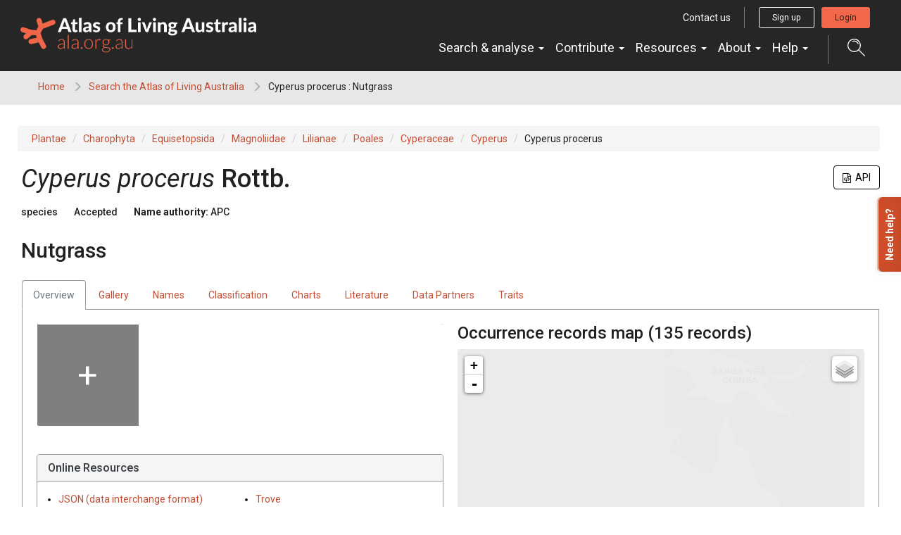

--- FILE ---
content_type: text/html;charset=UTF-8
request_url: https://bie.ala.org.au/species/https:/id.biodiversity.org.au/node/apni/2888718
body_size: 23056
content:


<!DOCTYPE html>
<html lang="en-AU">
<head>
    <meta http-equiv="Content-Type" content="text/html; charset=UTF-8"/>
    <meta name="app.version" content="4.1.3"/>
    <meta name="app.build" content=""/>
    <meta name="description" content="Atlas of Living Australia"/>
    <meta name="author" content="Atlas of Living Australia">
    <meta name="viewport" content="width=device-width, initial-scale=1.0">
    <!-- Favicon -->
    <link href="https://www.ala.org.au/app/uploads/2019/01/cropped-favicon-32x32.png" rel="shortcut icon"  type="image/x-icon"/>

    <title>Cyperus procerus : Nutgrass | Atlas of Living Australia</title>
    
        <link href="https://www.ala.org.au/commonui-bs3-2019/css/bootstrap.min.css" rel="stylesheet" media="screen,print"/>
        <link href="https://www.ala.org.au/commonui-bs3-2019/css/bootstrap-theme.min.css" rel="stylesheet" media="screen,print"/>
    
    
        <link href="https://www.ala.org.au/commonui-bs3-2019/css/ala-styles.css" rel="stylesheet"
              media="screen,print"/>
    

    

    
        <link href="https://www.ala.org.au/commonui-bs3-2019/css/autocomplete.min.css" rel="stylesheet" media="screen,print"/>
        <link href="https://www.ala.org.au/commonui-bs3-2019/css/autocomplete-extra.min.css" rel="stylesheet" media="screen,print"/>
        <link href="https://www.ala.org.au/commonui-bs3-2019/css/font-awesome.min.css" rel="stylesheet" media="screen,print"/>
    


    <link rel="stylesheet" href="/assets/ala-admin-asset-b49e31ab5b68287070729cdb93ef8636.css" />

    
        <script type="text/javascript"
                src="https://www.ala.org.au/commonui-bs3-2019/js/jquery.min.js"></script>
        <script type="text/javascript"
                src="https://www.ala.org.au/commonui-bs3-2019/js/jquery-migration.min.js"></script>
        <script type="text/javascript"
                src="https://www.ala.org.au/commonui-bs3-2019/js/autocomplete.min.js"></script>
    

    
        <script type="text/javascript" src="https://www.ala.org.au/commonui-bs3-2019/js/application.js"
                defer></script>
    
    
        <script type="text/javascript"
                src="https://www.ala.org.au/commonui-bs3-2019/js/bootstrap.min.js"></script>
    

    
        <script type="text/javascript"
                src="https://8d350393c988.ap-southeast-2.sdk.awswaf.com/8d350393c988/c858bdf16a53/challenge.js" defer></script>
    

    
        
        <meta name="breadcrumb" content="Cyperus procerus : Nutgrass "/>
        <meta name="breadcrumbParent" content="/,Search the Atlas of Living Australia"/>

        <script type="text/javascript">
            var BIE_VARS = { "autocompleteUrl" : "https://bie-ws.ala.org.au/ws/search/auto"}
        </script>
        
    <meta http-equiv="X-UA-Compatible" content="IE=edge,chrome=1">
    <meta name="viewport" content="width=device-width, initial-scale=1">
    
    <meta name="layout" content="ala"/>

    <!-- facebook and twitter tags -->
    

<meta property="og:url" content="https://bie.ala.org.au/species/https://id.biodiversity.org.au/node/apni/2888718"/>
<meta property="og:type" content="website"/>
<meta property="og:title" content="Species: Cyperus procerus (Nutgrass)"/>
<meta property="og:description" content="Atlas of Living Australia species page for the Cyperus procerus"/>

<meta name="twitter:card" content="summary_large_image"/>
<meta name="twitter:description" content="Atlas of Living Australia species page for the Cyperus procerus"/>


    <meta property="fb:app_id" content="&lt;id&gt;"/>



    
    <meta name="twitter:image" content="https://images.ala.org.au/image/8035c1da-1990-4685-9797-e7d3457dc742/thumbnail"/>
    <meta name="twitter:image:alt" content="Photograph of Cyperus procerus"/>

    <meta property="og:image" content="https://images.ala.org.au/image/8035c1da-1990-4685-9797-e7d3457dc742/thumbnail"/>
    <meta property="og:image:type" content="image/jpeg"/>
    <meta property="og:image:width" content="300"/>
    <meta property="og:image:height" content="225"/>



    <script type="text/javascript" src="/assets/show-340da802ff8981d14e5b658206889f79.js" ></script>
    <script type="text/javascript" src="/assets/charts-06436c70df95f77d3c2f2343d527c1bb.js" ></script>
    <link rel="stylesheet" href="/assets/charts-1cd9674cb0b696b1bf5e57778c91c630.css" />
    <link rel="stylesheet" href="/assets/show-6e2294246efd92b210525aada1f18799.css" />
    <script type="text/javascript" src="/assets/ala/images-client-0c03dabeebe9bcff892503bc094319c0.js" ></script>
    <link rel="stylesheet" href="/assets/ala/images-client-4da1a181ac0407e1ed821c76e59d5594.css" />
    <script type="text/javascript" src="/assets/ala/images-client-gallery-9fe5f9f6a1ec5379bd65fb389084c405.js" ></script>
    <link rel="stylesheet" href="/assets/ala/images-client-gallery-be15c0e0142969e9e0e55418ad8d7bab.css" />
    <script type="text/javascript">
        jQuery.i18n.properties({
            name: 'Messages',
            path: '/i18n/',
            mode: 'map'
        });
    </script>

    
    <!-- empty file -->

</head>
<body class="" id="" onload="">



<!-- Header -->
<div id="wrapper-navbar" itemscope="" itemtype="http://schema.org/WebSite">
    <a class="skip-link sr-only sr-only-focusable" href="#INSERT_CONTENT_ID_HERE">Skip to content</a>

    <nav class="navbar navbar-inverse navbar-expand-md">
        <div class="container-fluid header-logo-menu">
            <!-- Your site title as branding in the menu -->
            <div class="navbar-header">
                <div>
                    <a href="https://www.ala.org.au" class="custom-logo-link navbar-brand" itemprop="url">
                        <img width="1005" height="150" src="https://www.ala.org.au/app/uploads/2019/01/logo.png"
                             class="custom-logo" alt="Atlas of Living Australia" itemprop="image"
                             srcset="https://www.ala.org.au/app/uploads/2019/01/logo.png 1005w, https://www.ala.org.au/app/uploads/2019/01/logo-300x45.png 300w, https://www.ala.org.au/app/uploads/2019/01/logo-768x115.png 768w"
                             sizes="(max-width: 1005px) 100vw, 1005px"> </a>
                    <!-- end custom logo -->
                </div>
                <div class="display-flex signedOut">
                    <button class="display-flex search-trigger hidden-md hidden-lg collapsed collapse-trigger-button" title="Open search dialog"
                            data-toggle="collapse" data-target="#autocompleteSearchALA"
                            onclick="focusOnClickSearchButton()">
                        <svg xmlns="http://www.w3.org/2000/svg" width="25" height="18" viewBox="0 0 22 22">
                            <defs>
                                <style>
                                    .search-icon {
                                        fill: #fff;
                                        fill-rule: evenodd;
                                    }
                                </style>
                            </defs>
                            <path class="search-icon"
                                  d="M1524.33,60v1.151a7.183,7.183,0,1,1-2.69.523,7.213,7.213,0,0,1,2.69-.523V60m0,0a8.333,8.333,0,1,0,7.72,5.217A8.323,8.323,0,0,0,1524.33,60h0Zm6.25,13.772-0.82.813,7.25,7.254a0.583,0.583,0,0,0,.82,0,0.583,0.583,0,0,0,0-.812l-7.25-7.254h0Zm-0.69-7.684,0.01,0c0-.006-0.01-0.012-0.01-0.018s-0.01-.015-0.01-0.024a6,6,0,0,0-7.75-3.3l-0.03.009-0.02.006v0a0.6,0.6,0,0,0-.29.293,0.585,0.585,0,0,0,.31.756,0.566,0.566,0,0,0,.41.01V63.83a4.858,4.858,0,0,1,6.32,2.688l0.01,0a0.559,0.559,0,0,0,.29.29,0.57,0.57,0,0,0,.75-0.305A0.534,0.534,0,0,0,1529.89,66.089Z"
                                  transform="translate(-1516 -60)"></path>
                        </svg>
                        <span class="collapse visible-on-show" aria-hidden="true">&times;</span>
                    </button>
                    <a href="/login?path=https%3A%2F%2Fbie.ala.org.au%2Fspecies%2Fhttps%3A%2Fid.biodiversity.org.au%2Fnode%2Fapni%2F2888718" role="button" class="account-mobile hidden-md hidden-lg loginBtn mobile-login-btn"
                       title="Login button">
                        <i class="fas fa-sign-in"></i>
                    </a>
                    <a href="https://auth.ala.org.au/userdetails/myprofile" role="button"
                       class="account-mobile hidden-md hidden-lg myProfileBtn" title="Profile">
                        <svg xmlns="http://www.w3.org/2000/svg" width="25" height="18" viewBox="0 0 37 41">
                            <defs>
                                <style>
                                    .account-icon {
                                        fill: #212121;
                                        fill-rule: evenodd;
                                    }
                                </style>
                            </defs>
                            <path id="Account" class="account-icon"
                                  d="M614.5,107.1a11.549,11.549,0,1,0-11.459-11.549A11.516,11.516,0,0,0,614.5,107.1Zm0-21.288a9.739,9.739,0,1,1-9.664,9.739A9.711,9.711,0,0,1,614.5,85.81Zm9.621,23.452H604.874a8.927,8.927,0,0,0-8.881,8.949V125h37v-6.785A8.925,8.925,0,0,0,624.118,109.262Zm7.084,13.924H597.789v-4.975a7.12,7.12,0,0,1,7.085-7.139h19.244a7.119,7.119,0,0,1,7.084,7.139v4.975Z"
                                  transform="translate(-596 -84)"></path>
                        </svg>
                    </a>
                    <a href="/logout?" role="button"
                       class="account-mobile hidden-md hidden-lg logoutBtn mobile-logout-btn" title="Logout">
                        <i class="fas fa-sign-out"></i>
                    </a>
                    <button class="navbar-toggle collapsed collapse-trigger-button" type="button"
                            data-toggle="collapse" data-target="#navbarOuterWrapper" aria-controls="navbarOuterWrapper"
                            aria-expanded="false" aria-label="Toggle navigation">
                        <div class="horizontal-line"></div>
                        <div class="horizontal-line"></div>
                        <div class="horizontal-line"></div>
                        <span class="collapse visible-on-show" aria-hidden="true">&times;</span>
                    </button>
                </div>
            </div>

            <div id="navbarOuterWrapper" class="outer-nav-wrapper collapse navbar-collapse">
                <div class="top-bar hidden-xs hidden-sm">
                    <a href="https://www.ala.org.au/contact-us/" class="btn btn-link btn-sm">Contact us</a>
                    <div class="account signedOut">
                        <a href="https://auth.ala.org.au/userdetails/registration/createAccount"
                           class="btn btn-outline-white btn-sm signUpBtn" role="button">Sign up</a>
                        <a href="https://auth.ala.org.au/userdetails/myprofile"
                           class="btn btn-outline-white btn-sm myProfileBtn" role="button">Profile</a>
                        <a href="/login?path=https%3A%2F%2Fbie.ala.org.au%2Fspecies%2Fhttps%3A%2Fid.biodiversity.org.au%2Fnode%2Fapni%2F2888718" class="btn btn-primary btn-sm loginBtn">Login</a>
                        <a href="/logout?" class="btn btn-outline-white btn-sm logoutBtn" role="button">Logout</a>
                    </div>
                </div>
                <div class="main-nav-wrapper">
                    <!-- The WordPress Menu goes here -->
                    <div id="navbarNavDropdown">
                        <ul id="main-menu" class="nav navbar-nav" role="menubar">
                            <li itemscope="itemscope" itemtype="https://www.schema.org/SiteNavigationElement"
                                class="menu-item menu-item-type-custom menu-item-object-custom menu-item-has-children dropdown nav-item show">
                                <a href="#" data-toggle="dropdown" aria-haspopup="true"
                                   aria-expanded="true" class="dropdown-toggle nav-link" id="menu-item-dropdown-22">Search
                                    &amp; analyse <span class="caret"></span></a>
                                <ul class="dropdown-menu" aria-labelledby="menu-item-dropdown-22" role="menu">
                                    <li itemscope="itemscope" itemtype="https://www.schema.org/SiteNavigationElement"
                                        id="menu-item-41958"
                                        class="menu-item menu-item-type-custom menu-item-object-custom menu-item-41958 nav-item">
                                        <a href="https://bie.ala.org.au/" class="dropdown-item">Search
                                            species</a></li>
                                    <li itemscope="itemscope" itemtype="https://www.schema.org/SiteNavigationElement"
                                        id="menu-item-23"
                                        class="menu-item menu-item-type-custom menu-item-object-custom menu-item-23 nav-item">
                                        <a href="https://biocache.ala.org.au/search#tab_simpleSearch"
                                           class="dropdown-item">Search &amp; download records</a></li>
                                    <li itemscope="itemscope" itemtype="https://www.schema.org/SiteNavigationElement"
                                        id="menu-item-28"
                                        class="menu-item menu-item-type-custom menu-item-object-custom menu-item-28 nav-item">
                                        <a href="https://collections.ala.org.au/datasets"
                                           class="dropdown-item">Search datasets</a></li>
                                    <li itemscope="itemscope" itemtype="https://www.schema.org/SiteNavigationElement"
                                        id="menu-item-41967" role="separator" class="divider"></li>
                                    <li itemscope="itemscope" itemtype="https://www.schema.org/SiteNavigationElement"
                                        id="menu-item-24"
                                        class="menu-item menu-item-type-custom menu-item-object-custom menu-item-24 nav-item">
                                        <a href="https://spatial.ala.org.au/"
                                           class="dropdown-item">Spatial analysis (Spatial Portal)</a></li>
                                    <li itemscope="itemscope" itemtype="https://www.schema.org/SiteNavigationElement"
                                        id="menu-item-26"
                                        class="menu-item menu-item-type-custom menu-item-object-custom menu-item-26 nav-item">
                                        <a href="https://biocache.ala.org.au/explore/your-area" class="dropdown-item">Explore
                                            your area</a></li>
                                    <li itemscope="itemscope" itemtype="https://www.schema.org/SiteNavigationElement"
                                        id="menu-item-31"
                                        class="menu-item menu-item-type-custom menu-item-object-custom menu-item-31 nav-item">
                                        <a href="https://collections.ala.org.au/" class="dropdown-item">Explore natural
                                            history collections</a></li>
                                </ul>
                            </li>
                            <li itemscope="itemscope" itemtype="https://www.schema.org/SiteNavigationElement"
                                id="menu-item-32"
                                class="menu-item menu-item-type-custom menu-item-object-custom menu-item-has-children dropdown menu-item-32 nav-item">
                                <a href="#" data-toggle="dropdown" aria-haspopup="true"
                                   aria-expanded="false" class="dropdown-toggle nav-link" id="menu-item-dropdown-32">Contribute
                                    <span class="caret"></span></a>
                                <ul class="dropdown-menu" aria-labelledby="menu-item-dropdown-32" role="menu">
                                    <li itemscope="itemscope" itemtype="https://www.schema.org/SiteNavigationElement"
                                        id="menu-item-40773"
                                        class="menu-item menu-item-type-custom menu-item-object-custom menu-item-40773 nav-item">
                                        <a href="https://support.ala.org.au/support/solutions/articles/6000261427-sharing-a-dataset-with-the-ala"
                                           class="dropdown-item">Share your dataset</a></li>
                                    <li itemscope="itemscope" itemtype="https://www.schema.org/SiteNavigationElement"
                                        id="menu-item-40728"
                                        class="menu-item menu-item-type-custom menu-item-object-custom menu-item-40728 nav-item">
                                        <a href="https://lists.ala.org.au/public/speciesLists" class="dropdown-item">Upload
                                            species list</a></li>
                                    <li itemscope="itemscope" itemtype="https://www.schema.org/SiteNavigationElement"
                                        id="menu-item-41968" role="separator" class="divider"></li>
                                    <li itemscope="itemscope" itemtype="https://www.schema.org/SiteNavigationElement"
                                        id="menu-item-33"
                                        class="menu-item menu-item-type-custom menu-item-object-custom menu-item-33 nav-item">
                                        <a href="https://www.ala.org.au/home/record-a-sighting/"
                                           class="dropdown-item">Record a sighting</a></li>
                                    <li itemscope="itemscope" itemtype="https://www.schema.org/SiteNavigationElement"
                                        id="menu-item-35"
                                        class="menu-item menu-item-type-custom menu-item-object-custom menu-item-35 nav-item">
                                        <a href="https://volunteer.ala.org.au/" class="dropdown-item">Transcribe &amp;
                                            digitise (DigiVol)</a></li>
                                    <li itemscope="itemscope" itemtype="https://www.schema.org/SiteNavigationElement"
                                        id="menu-item-37"
                                        class="menu-item menu-item-type-custom menu-item-object-custom menu-item-37 nav-item">
                                        <a href="https://biocollect.ala.org.au/acsa"
                                           class="dropdown-item">Discover citizen science projects</a></li>
                                </ul>
                            </li>
                            <li itemscope="itemscope" itemtype="https://www.schema.org/SiteNavigationElement"
                                class="menu-item menu-item-type-post_type menu-item-object-page menu-item-has-children dropdown nav-item">
                                <a href="#" data-toggle="dropdown" aria-haspopup="true"
                                   aria-expanded="false" class="dropdown-toggle nav-link">Resources
                                    <span class="caret"></span></a>
                                <ul class="dropdown-menu" aria-labelledby="menu-item-dropdown-199" role="menu">
                                    <li itemscope="itemscope" itemtype="https://www.schema.org/SiteNavigationElement" class="menu-item menu-item-type-post_type menu-item-object-page nav-item">
                                        <a href="https://www.ala.org.au/publications/" class="dropdown-item">Brochures and reports</a></li>
                                     <li itemscope="itemscope" itemtype="https://www.schema.org/SiteNavigationElement" class="menu-item menu-item-type-post_type menu-item-object-page nav-item">
                                        <a href="https://www.ala.org.au/ala-logo-and-identity/" class="dropdown-item">ALA logo and identity</a></li>
                                    <li itemscope="itemscope" itemtype="https://www.schema.org/SiteNavigationElement" class="menu-item menu-item-type-post_type menu-item-object-page nav-item">
                                        <a href="https://www.ala.org.au/ala-cited-publications/" class="dropdown-item">ALA-cited publications</a></li>
                                    <li class="menu-item menu-item-type-post_type menu-item-object-page nav-item"><a
                                        href="https://www.ala.org.au/abdmp/" class="dropdown-item">Data Mobilisation Program</a></li>
                                    <li class="menu-item menu-item-type-post_type menu-item-object-page nav-item"><a
                                        href="https://labs.ala.org.au/" class="dropdown-item">ALA Labs</a></li>
                                </ul>
                            </li>
 
                            <li itemscope="itemscope" itemtype="https://www.schema.org/SiteNavigationElement"
                                id="menu-item-178"
                                class="menu-item menu-item-type-post_type menu-item-object-page menu-item-has-children dropdown menu-item-178 nav-item">
                                <a href="#" data-toggle="dropdown" aria-haspopup="true"
                                   aria-expanded="false" class="dropdown-toggle nav-link" id="menu-item-dropdown-178">About
                                    <span class="caret"></span></a>
                                <ul class="dropdown-menu" aria-labelledby="menu-item-dropdown-178" role="menu">
                                    <li itemscope="itemscope" itemtype="https://www.schema.org/SiteNavigationElement"
                                        id="menu-item-179"
                                        class="menu-item menu-item-type-post_type menu-item-object-page menu-item-179 nav-item">
                                        <a href="https://www.ala.org.au/about-ala/"
                                           class="dropdown-item">About us</a></li>
                                    <li itemscope="itemscope" itemtype="https://www.schema.org/SiteNavigationElement"
                                        id="menu-item-40734"
                                        class="menu-item menu-item-type-post_type menu-item-object-page current_page_parent menu-item-40734 nav-item">
                                        <a href="https://www.ala.org.au/governance"
                                           class="dropdown-item">Governance</a></li>
                                    <li itemscope="itemscope" itemtype="https://www.schema.org/SiteNavigationElement"
                                        id="menu-item-40734"
                                        class="menu-item menu-item-type-post_type menu-item-object-page current_page_parent menu-item-40734 nav-item">
                                        <a href="https://www.ala.org.au/blog/"
                                           class="dropdown-item">News &amp; media</a></li>
                                    <li itemscope="itemscope" itemtype="https://www.schema.org/SiteNavigationElement"
                                        id="menu-item-40734"
                                        class="menu-item menu-item-type-post_type menu-item-object-page current_page_parent menu-item-40734 nav-item">
                                        <a href="https://www.ala.org.au/careers/"
                                           class="dropdown-item">Careers</a></li>
                                    <li class="menu-item menu-item-type-post_type menu-item-object-page current_page_parent nav-item">
                                        <a href="https://www.ala.org.au/internships/" class="dropdown-item">Internships</a></li>
                                    <li itemscope="itemscope" itemtype="https://www.schema.org/SiteNavigationElement"
                                        id="menu-item-175"
                                        class="menu-item menu-item-type-post_type menu-item-object-page menu-item-175 nav-item">
                                        <a href="https://www.ala.org.au/contact-us/"
                                           class="dropdown-item">Contact us</a></li>
                                    <li itemscope="itemscope" itemtype="https://www.schema.org/SiteNavigationElement"
                                        id="menu-item-41969" role="separator" class="divider"></li>
                                    <li itemscope="itemscope" itemtype="https://www.schema.org/SiteNavigationElement" class="menu-item menu-item-type-post_type menu-item-object-page  nav-item">
                                        <a href="https://www.ala.org.au/current-projects/" class="dropdown-item">Current projects</a></li>
                                    <li itemscope="itemscope" itemtype="https://www.schema.org/SiteNavigationElement"
                                        id="menu-item-40799"
                                        class="menu-item menu-item-type-custom menu-item-object-custom menu-item-40731 nav-item">
                                        <a href="https://living-atlases.gbif.org/"
                                           class="dropdown-item">International Living Atlases</a></li>
                                    <li itemscope="itemscope" itemtype="https://www.schema.org/SiteNavigationElement"
                                        id="menu-item-177"
                                        class="menu-item menu-item-type-post_type menu-item-object-page menu-item-177 nav-item">
                                        <a href="https://www.ala.org.au/indigenous-ecological-knowledge/"
                                           class="dropdown-item">Indigenous ecological knowledge</a></li>
                                    <li itemscope="itemscope" itemtype="https://www.schema.org/SiteNavigationElement"
                                        id="menu-item-41970" role="separator" class="divider"></li>
                                    <li itemscope="itemscope" itemtype="https://www.schema.org/SiteNavigationElement"
                                        id="menu-item-41796"
                                        class="menu-item menu-item-type-post_type menu-item-object-page menu-item-41796 nav-item">
                                        <a href="https://www.ala.org.au/sites-and-services/" class="dropdown-item">All
                                            sites, services &amp; tools</a></li>
                                </ul>
                            </li>
                            <li itemscope="itemscope" itemtype="https://www.schema.org/SiteNavigationElement"
                                id="menu-item-41391"
                                class="menu-item menu-item-type-custom menu-item-object-custom menu-item-has-children dropdown menu-item-41391 nav-item">
                                <a href="#" data-toggle="dropdown" aria-haspopup="true"
                                   aria-expanded="false" class="dropdown-toggle nav-link" id="menu-item-dropdown-41391">Help
                                    <span class="caret"></span></a>
                                <ul class="dropdown-menu" aria-labelledby="menu-item-dropdown-41391" role="menu">
                                    <li itemscope="itemscope" itemtype="https://www.schema.org/SiteNavigationElement"
                                        id="menu-item-41959"
                                        class="menu-item menu-item-type-custom menu-item-object-custom menu-item-41959 nav-item">
                                        <a href="https://support.ala.org.au/support/home" class="dropdown-item">Browse
                                            all articles (FAQs)</a></li>
                                    <li itemscope="itemscope" itemtype="https://www.schema.org/SiteNavigationElement"
                                        id="menu-item-41960"
                                        class="menu-item menu-item-type-custom menu-item-object-custom menu-item-41960 nav-item">
                                        <a href="https://support.ala.org.au/support/solutions/6000137994"
                                           class="dropdown-item">ALA Data help</a></li>
                                    <li itemscope="itemscope" itemtype="https://www.schema.org/SiteNavigationElement"
                                        id="menu-item-41961"
                                        class="menu-item menu-item-type-custom menu-item-object-custom menu-item-41961 nav-item">
                                        <a href="https://support.ala.org.au/support/solutions/6000138053"
                                           class="dropdown-item">ALA Tools &amp; Apps help</a></li>
                                    <li itemscope="itemscope" itemtype="https://www.schema.org/SiteNavigationElement"
                                        id="menu-item-41962"
                                        class="menu-item menu-item-type-custom menu-item-object-custom menu-item-41962 nav-item">
                                        <a href="https://support.ala.org.au/support/solutions/6000138349"
                                           class="dropdown-item">ALA Spatial Portal help</a></li>
                                    <li itemscope="itemscope" itemtype="https://www.schema.org/SiteNavigationElement"
                                           class="menu-item menu-item-type-custom menu-item-object-custom nav-item">
                                           <a href="https://support.ala.org.au/support/solutions/articles/6000261662-citing-the-ala" class="dropdown-item">How to cite the ALA</a></li>
                                    <li itemscope="itemscope" itemtype="https://www.schema.org/SiteNavigationElement"
                                        id="menu-item-41963"
                                        class="menu-item menu-item-type-custom menu-item-object-custom menu-item-41963 nav-item">
                                        <a href="https://www.ala.org.au/contact-us/" class="dropdown-item">Contact us</a>
                                    </li>
                                </ul>
                            </li>
                        </ul>
                    </div>
                    <button class="search-trigger hidden-xs hidden-sm collapsed collapse-trigger-button"
                            data-toggle="collapse"
                            data-target="#autocompleteSearchALA" onclick="focusOnClickSearchButton()">
                        <svg xmlns="http://www.w3.org/2000/svg" width="25" height="25" viewBox="0 0 22 22"
                             title="Open search control">
                            <defs>
                                <style>
                                    .search-icon {
                                        fill: #fff;
                                        fill-rule: evenodd;
                                    }
                                </style>
                            </defs>
                            <path class="search-icon"
                                  d="M1524.33,60v1.151a7.183,7.183,0,1,1-2.69.523,7.213,7.213,0,0,1,2.69-.523V60m0,0a8.333,8.333,0,1,0,7.72,5.217A8.323,8.323,0,0,0,1524.33,60h0Zm6.25,13.772-0.82.813,7.25,7.254a0.583,0.583,0,0,0,.82,0,0.583,0.583,0,0,0,0-.812l-7.25-7.254h0Zm-0.69-7.684,0.01,0c0-.006-0.01-0.012-0.01-0.018s-0.01-.015-0.01-0.024a6,6,0,0,0-7.75-3.3l-0.03.009-0.02.006v0a0.6,0.6,0,0,0-.29.293,0.585,0.585,0,0,0,.31.756,0.566,0.566,0,0,0,.41.01V63.83a4.858,4.858,0,0,1,6.32,2.688l0.01,0a0.559,0.559,0,0,0,.29.29,0.57,0.57,0,0,0,.75-0.305A0.534,0.534,0,0,0,1529.89,66.089Z"
                                  transform="translate(-1516 -60)"></path>
                        </svg>
                        <span class="collapse visible-on-show" aria-hidden="true" title="Close">&times;</span>
                    </button>
                </div>

            </div>
        </div><!-- .container -->
        <div class="container-fluid">
            <div id="autocompleteSearchALA" class="collapse">
                <form method="get" action="https://bie.ala.org.au/search" class="search-form">
                    <div class="space-between">
                        <input id="autocompleteHeader" type="text" name="q"
                               placeholder="Search species, datasets, and more..." class="search-input"
                               autocomplete="off"/>
                        <button class="search-submit" title="submit">
                            <svg xmlns="http://www.w3.org/2000/svg" width="25" height="25" viewBox="0 0 22 22">
                                <defs>
                                    <style>
                                        .search-icon {
                                            fill: #fff;
                                            fill-rule: evenodd;
                                        }
                                    </style>
                                </defs>
                                <path class="search-icon"
                                      d="M1524.33,60v1.151a7.183,7.183,0,1,1-2.69.523,7.213,7.213,0,0,1,2.69-.523V60m0,0a8.333,8.333,0,1,0,7.72,5.217A8.323,8.323,0,0,0,1524.33,60h0Zm6.25,13.772-0.82.813,7.25,7.254a0.583,0.583,0,0,0,.82,0,0.583,0.583,0,0,0,0-.812l-7.25-7.254h0Zm-0.69-7.684,0.01,0c0-.006-0.01-0.012-0.01-0.018s-0.01-.015-0.01-0.024a6,6,0,0,0-7.75-3.3l-0.03.009-0.02.006v0a0.6,0.6,0,0,0-.29.293,0.585,0.585,0,0,0,.31.756,0.566,0.566,0,0,0,.41.01V63.83a4.858,4.858,0,0,1,6.32,2.688l0.01,0a0.559,0.559,0,0,0,.29.29,0.57,0.57,0,0,0,.75-0.305A0.534,0.534,0,0,0,1529.89,66.089Z"
                                      transform="translate(-1516 -60)"></path>
                            </svg>
                        </button>
                    </div>
                </form>
            </div>
        </div>
    </nav><!-- .site-navigation -->

</div>
<script type="text/html" id="autoCompleteTemplate">
    <li class="autocomplete-item striped">
        <div class="content-spacing">
            <div class="autocomplete-heading">
                <% if (commonNameMatches.length > 0) { %>
                <%=commonNameMatches[0]%>
                <% } else if (scientificNameMatches.length > 0) { %>
                <%=scientificNameMatches[0]%>
                <% } else { %>
                <%=matchedNames[0]%>
                <% } %>
            </div>
        </div>
    </li>
</script>
<!-- End header -->

    <!-- Breadcrumb -->
    
    
    
    <section id="breadcrumb">
        <div class="container-fluid">
            <div class="row">
                <nav aria-label="Breadcrumb" role="navigation">
                    <ol class="breadcrumb-list">
                        <li><a href="http://www.ala.org.au">Home</a></li>
                        
                            
                            <li><a href="/">Search the Atlas of Living Australia</a></li>
                        
                        
                        <li class="active">Cyperus procerus : Nutgrass </li>
                    </ol>
                </nav>
            </div>
        </div>
    </section>
    <!-- End Breadcrumb -->

<!-- Optional banner message (requires ala-admin-plugin) -->

	<div class="ala-admin-message">
        
	</div>

<!-- end banner message -->
<!-- Container -->
<div class="container-fluid" id="main">
    
        
<section class="container-fluid">
    <header class="pg-header">
        
            <div class="taxonomy-bcrumb">
                <ol class="list-inline breadcrumb">
                    
                        
                            <li><a href="/species/https%3A//id.biodiversity.org.au/taxon/apni/51795632" title="kingdom" data-toggle="tooltip" data-placement="bottom">Plantae</a></li>
                        
                    
                        
                            <li><a href="/species/https%3A//id.biodiversity.org.au/taxon/apni/51795631" title="phylum" data-toggle="tooltip" data-placement="bottom">Charophyta</a></li>
                        
                    
                        
                            <li><a href="/species/https%3A//id.biodiversity.org.au/taxon/apni/51795630" title="class" data-toggle="tooltip" data-placement="bottom">Equisetopsida</a></li>
                        
                    
                        
                            <li><a href="/species/https%3A//id.biodiversity.org.au/taxon/apni/51794776" title="subclass" data-toggle="tooltip" data-placement="bottom">Magnoliidae</a></li>
                        
                    
                        
                            <li><a href="/species/https%3A//id.biodiversity.org.au/taxon/apni/51794775" title="superorder" data-toggle="tooltip" data-placement="bottom">Lilianae</a></li>
                        
                    
                        
                            <li><a href="/species/https%3A//id.biodiversity.org.au/taxon/apni/51773658" title="order" data-toggle="tooltip" data-placement="bottom">Poales</a></li>
                        
                    
                        
                            <li><a href="/species/https%3A//id.biodiversity.org.au/taxon/apni/51763044" title="family" data-toggle="tooltip" data-placement="bottom">Cyperaceae</a></li>
                        
                    
                        
                            <li><a href="/species/https%3A//id.biodiversity.org.au/taxon/apni/51763056" title="genus" data-toggle="tooltip" data-placement="bottom">Cyperus</a></li>
                        
                    
                        
                            <li>Cyperus procerus</li>
                        
                    
                </ol>
            </div>
        
        <div class="header-inner">
            <h5 class="pull-right json">
                <a href="#CopyLink" data-toggle="modal" role="button" class="tooltips btn copyLink" title="Click to view the URL for the JSON version of this search request"><i class="fa fa-file-code-o" aria-hidden="true"></i>&nbsp;&nbsp;API</a>
                <div id="CopyLink" class="modal fade" role="dialog" tabindex="-1">
                    <div class="modal-dialog" role="document">
                        <div class="modal-content">
                            <div class="modal-header">
                                <button type="button" class="close" data-dismiss="modal" aria-hidden="true">×</button>
                                <h3>JSON web service API</h3>
                            </div>
                            <div class="modal-body">
                                <div class="col-sm-12 input-group">
                                    
                                    <input type="text" class="form-control" value=https://bie-ws.ala.org.au/ws/species/https://id.biodiversity.org.au/node/apni/2888718 id="al4rcode" readonly/>
                                    <span class="input-group-btn">
                                        <button class="form-control btn" id="copy-al4r">
                                            Copy URL
                                        </button>
                                    </span>
                                </div>
                            </div>
                        </div>
                    </div>
                </div>
            </h5>
            <h1><span class="accepted-name"><span class="scientific-name rank-species"><span class="name">Cyperus</span> <span class="name">procerus</span> <span class="author">Rottb.</span></span></span></h1>
            <h5 class="inline-head taxon-rank">species</h5>
            <h5 class="inline-head taxonomic-status" title="The status of a taxon according to the taxonomic judgement of a cited authority">Accepted</h5>
            <h5 class="inline-head name-authority">
                <strong>Name authority:</strong>
                <span class="name-authority">APC</span>
            </h5>
            
                <h2>Nutgrass</h2>
            
            
            
        </div>
    </header>

    <div id="main-content" class="main-content panel panel-body">
        <div class="taxon-tabs">
            <ul class="nav nav-tabs">
                
                    <li class="active"><a href="#overview" data-toggle="tab">Overview</a></li>
                
                    <li class=""><a href="#gallery" data-toggle="tab">Gallery</a></li>
                
                    <li class=""><a href="#names" data-toggle="tab">Names</a></li>
                
                    <li class=""><a href="#classification" data-toggle="tab">Classification</a></li>
                
                    <li class=""><a href="#records" data-toggle="tab">Charts</a></li>
                
                    <li class=""><a href="#literature" data-toggle="tab">Literature</a></li>
                
                    <li class=""><a href="#data-partners" data-toggle="tab">Data Partners</a></li>
                
                    <li class=""><a href="#ausTraits" data-toggle="tab">Traits</a></li>
                
            </ul>
            <div class="tab-content">
                
                    

<section class="tab-pane fade in active" id="overview">
    <div class="row taxon-row">
        <div class="col-md-6">

            <div class="taxon-summary-gallery">
                <div class="main-img hide">
                    
                    <a class="lightbox-img"
                       data-toggle="lightbox"
                       data-gallery="taxon-summary-gallery"
                       data-parent=".taxon-summary-gallery"
                       data-title=""
                       data-footer=""
                       href="">
                        <img class="mainOverviewImage img-responsive" src="">
                    </a>

                    <div class="caption mainOverviewImageInfo"></div>
                </div>

                <div class="thumb-row hide">
                    <div id="overview-thumbs"></div>

                    <div id="more-photo-thumb-link" class="taxon-summary-thumb" style="">
                        <a class="more-photos tab-link" href="#gallery"
                           title="More Photos"><span>+</span></a>
                    </div>
                </div>
            </div>

            

            
            <div id="descriptiveContent"></div>

            <div id="sounds" style="padding-bottom:20px;"></div>

            <div class="panel panel-default panel-resources">
                <div class="panel-heading">
                    <h3 class="panel-title">Online Resources</h3>
                </div>

                <div class="panel-body">
                    <ul>
    <li><a href="https://bie-ws.ala.org.au/ws/species/https://id.biodiversity.org.au/node/apni/2888718">JSON (data interchange format)</a></li>
    <li><a href="http://www.gbif.org/species/search?q=Cyperus procerus">GBIF</a></li>
    <li><a href="http://www.biodiversitylibrary.org/search?searchTerm=Cyperus procerus#/names">Biodiversity Heritage Library</a></li>
    <li><a href="https://trove.nla.gov.au/result?q=%22Cyperus procerus%22" target="_trove">Trove</a></li>
</ul>

                </div>
            </div>

        </div><!-- end col 1 -->

        <div class="col-md-6">
            <div id="expertDistroDiv" style="display:none;margin-bottom: 20px;">
                <h3>Compiled distribution maps<span id="expertDistroCount"></span></h3>

                <div>
                    <div style="background-color: #3a3a3a;text-align-last: center">

                        <img id="distroMapImage" src="/assets/noImage-4aa1f329a2a32717ac0528cd12feffcc.jpg" class="distroImg"
                             style="width:316px;" alt="occurrence map" onerror="this.style.display = 'none'"/>

                        <button id="expertDistroPrev" onclick="prevDistribution()" disabled class="carousel-button" style="float:left;">
                            <span> &lt; </span>
                        </button>

                        <button id="expertDistroNext" onclick="nextDistribution()" disabled class="carousel-button" style="float:right;">
                            <span> &gt; </span>
                        </button>
                    </div>
                    <p class="mapAttribution">
                        <span id="dataResourceAreaName" style="font-weight: bold;font-style: italic;"></span>
                        provided by
                        <span id="dataResource">[data resource not known]</span></p>
                </div>

            </div>

            <div class="taxon-map">
                <h3>
                    Occurrence records map
                    (<span class="occurrenceRecordCount">0</span>
                    records)
                </h3>

                <div id="leafletMap"></div>

                
                    
                

                <div class="map-buttons">
                    <a class="btn btn-primary btn-lg"
                       href="https://spatial.ala.org.au?q=lsid:https://id.biodiversity.org.au/node/apni/2888718&amp;qualityProfile=ALA"
                       title="Analyse data for this taxon using advance map tools"
                       role="button">
                        View interactive map in the Spatial Portal
                    </a>
                    
                    <a class="btn btn-primary btn-lg"
                       href="https://biocache.ala.org.au/occurrences/search?q=lsid:https://id.biodiversity.org.au/node/apni/2888718#tab_recordsView"
                       title="View a list of the records for this taxon"
                       role="button">View and download occurrence records</a>
                </div>
            </div>

            <div class="panel panel-default panel-actions">
                <div class="panel-body">
                    <ul class="list-unstyled">
                        
                            <li>
                                <a href="https://www.ala.org.au/home/record-a-sighting/"><span class="glyphicon glyphicon-map-marker"></span> Record a sighting</a>
                            </li>
                        
                        <li>
                            <a id="alertsButton" href="#">
                                <span class="glyphicon glyphicon-bell"></span>
                                Receive alerts when new records are added
                            </a>
                        </li>
                    </ul>
                </div>
            </div>

            <div class="panel panel-default panel-data-providers">
                <div class="panel-heading">
                    <h3 class="panel-title">Datasets </h3>
                </div>

                <div class="panel-body">
                    <p><strong><span class="datasetCount"></span>
                    </strong>
                    </strong> <span class="datasetLabel">datasets have</span> provided data to the Atlas of Living Australia for this species.
                    </p>

                    <p>
                        <a class="tab-link" href="#data-partners">
                            Browse the list of datasets
                        </a>
                        and find organisations you can join if you are interested in participating in a survey for
                        
                            species like <span class="accepted-name"><span class="scientific-name rank-species"><span class="name">Cyperus</span> <span class="name">procerus</span> <span class="author">Rottb.</span></span></span>
                        
                    </p>
                </div>
            </div>

            <div id="listContent">
            </div>
        </div><!-- end col 2 -->
    </div>
</section>

                
                    <section class="tab-pane fade" id="gallery">
    <button type="button" class="btn btn-default" style="float:right" onclick="expandImageGallery(this); SHOW_CONF.showHiddenImages = true; $('.hiddenImage').show()">Show Hidden Images</button>
    
        <div id="cat_type" class="hide image-section">
            <h2>Types&nbsp;
                <div class="btn-group btn-group-sm" role="group">
                    <button type="button" class="btn btn-sm btn-default collapse-image-gallery" onclick="collapseImageGallery(this)">Collapse</button>
                    <button type="button" class="btn btn-sm btn-default btn-primary expand-image-gallery" onclick="expandImageGallery(this)">Expand</button>
                </div>
            </h2>

            <div class="taxon-gallery"></div>
        </div>

    
        <div id="cat_specimen" class="hide image-section">
            <h2>Specimens&nbsp;
                <div class="btn-group btn-group-sm" role="group">
                    <button type="button" class="btn btn-sm btn-default collapse-image-gallery" onclick="collapseImageGallery(this)">Collapse</button>
                    <button type="button" class="btn btn-sm btn-default btn-primary expand-image-gallery" onclick="expandImageGallery(this)">Expand</button>
                </div>
            </h2>

            <div class="taxon-gallery"></div>
        </div>

    
        <div id="cat_other" class="hide image-section">
            <h2>Images&nbsp;
                <div class="btn-group btn-group-sm" role="group">
                    <button type="button" class="btn btn-sm btn-default collapse-image-gallery" onclick="collapseImageGallery(this)">Collapse</button>
                    <button type="button" class="btn btn-sm btn-default btn-primary expand-image-gallery" onclick="expandImageGallery(this)">Expand</button>
                </div>
            </h2>

            <div class="taxon-gallery"></div>
        </div>

    
        <div id="cat_uncertain" class="hide image-section">
            <h2>Misidentified&nbsp;
                <div class="btn-group btn-group-sm" role="group">
                    <button type="button" class="btn btn-sm btn-default collapse-image-gallery" onclick="collapseImageGallery(this)">Collapse</button>
                    <button type="button" class="btn btn-sm btn-default btn-primary expand-image-gallery" onclick="expandImageGallery(this)">Expand</button>
                </div>
            </h2>

            <div class="taxon-gallery"></div>
        </div>

    

    <div id="cat_nonavailable" class="hide type specimen uncertain other">
        <h2>No images available for this taxon</h2>


        <p>
            If you have images for this taxon that you would like to share with
            Atlas of Living Australia,
            please upload using the upload tools.
        </p>
    </div>
    <img src="/assets/spinner-c7b3cbb3ec8249a7121b722cdd76b870.gif" id="gallerySpinner" class="hide" alt="spinner icon"/>
</section>

                
                    <section class="tab-pane fade" id="names">
    
    <h2>Names and sources</h2>
    <table class="table name-table  table-responsive">
        <thead>
        <tr>
            <th title="The name currently used for this taxon">Accepted Name</th>
            <th title="The organisation that supplied the information">Source</th>
        </tr>
        </thead>
        <tbody>
        <tr>
            <td>
                
                <a
                        href="https://id.biodiversity.org.au/node/apni/2888718" target="_blank"
                        class="external"><span class="taxon-name"><span class="scientific-name rank-species"><span class="name">Cyperus</span> <span class="name">procerus</span> <span class="author">Rottb.</span></span></span></a>
            </td>
            <td class="source">
                <ul><li>
                    APC
                    
                    
                </li></ul>
            </td>
        </tr>
        
            <tr class="cite">
                <td colspan="2">
                    <cite>According to:<span
                            class="publishedIn">Council of Heads of Australasian Herbaria (2012), Australian Plant Census</span>
                    </cite>
                </td>
            </tr>
        
        
            <tr class="cite">
                <td colspan="2">
                    <cite>Published in:<span
                            class="publishedIn">Rottboell, C.F. (1773), Descriptionum et Iconum Rariores et pro maxima parte novas plantas [29, t. V, fig. 3]</span>
                    </cite>
                </td>
            </tr>
        
        
        
        </tbody>
    </table>

    
        <table class="table name-table table-responsive">
            <thead>
            <tr>
                <th title="Other names for this taxon">Synonym</th>
                <th title="The organisation that supplied the information">Source</th>
            </tr>
            </thead>
            <tbody>
            
                <tr>
                    <td>
                        
                        <a
                                href="https://id.biodiversity.org.au/instance/apni/949291" target="_blank"
                                class="external"><span class="taxon-name"><span class="scientific-name rank-species"><span class="name">Cyperus</span> <span class="name">heynei</span> <span class="author">Boeckeler</span></span></span></a>
                        <span class="annotation annotation-taxonomic-status" title="A subjective synonym based on different types">heterotypic</span>
                        
                    </td>
                    <td class="source">
                        <ul><li>
                            APC
                        </li></ul>
                    </td>
                </tr>
                
                    <tr class="cite">
                        <td colspan="2">
                            <cite>Published in:<span
                                    class="publishedIn">Boeckeler, J.O. (November 1868), Die Cyperaceen des Koniglichen Herbariums zu Berlin. Linnaea: ein Journal für die Botanik in ihrem ganzen Umfange, oder Beiträge zur Pflanzenkunde 35(6) [600]</span>
                            </cite>
                        </td>
                    </tr>
                
                
                
                
            
                <tr>
                    <td>
                        
                        <a
                                href="https://id.biodiversity.org.au/instance/apni/949290" target="_blank"
                                class="external"><span class="taxon-name"><span class="scientific-name rank-species"><span class="name">Cyperus</span> <span class="name">ornatus</span> <span class="author">R.Br.</span></span></span></a>
                        <span class="annotation annotation-taxonomic-status" title="A subjective synonym based on different types">heterotypic</span>
                        
                    </td>
                    <td class="source">
                        <ul><li>
                            APC
                        </li></ul>
                    </td>
                </tr>
                
                    <tr class="cite">
                        <td colspan="2">
                            <cite>Published in:<span
                                    class="publishedIn">Brown, R. (27 March 1810), Prodromus florae Novae Hollandiae et insulae Van-Diemen, exhibens characteres plantarum quas annis 1802-1805 [217]</span>
                            </cite>
                        </td>
                    </tr>
                
                
                
                
            
            </tbody>
        </table>
    

    

    
        <table class="table name-table table-responsive">
            <thead>
            <tr>
                <th title="Vernacular (non-scientific) names for this taxon. These names are not necessarily unique and multiple taxa may share a common name.">Common Name</th>
                <th title="The organisation that supplied the information">Source</th>
            </tr>
            </thead>
            <tbody>
            
                
                
                
                
                
                <tr>
                    <td>
                        <span lang="en"><a href="https://lists.ala.org.au/speciesListItem/list/dr31670?q=Cyperus+procerus" target="_blank" class="external">Nutgrass</a></span>
                        
                        
                        <span title="This name is used in a specfic geographical region or locality" class="annotation annotation-locality">Australia <span lang="en">Australia</span></span>
                        
                        
                        
                        
                    </td>
                    <td class="source">
                        <ul>
                                <li>
                                    <a href="https://collections.ala.org.au/public/show/dr31670"
                                                                             onclick="window.open(this.href);
                                                                             return false;">ALA Preferred Vernacular Names</a>
                                </li>
                        </ul>
                    </td>
                </tr>
                
                
                
            
            </tbody></table>
    

    
        <table class="table name-table table-responsive">
            <thead>
            <tr>
                <th title="Variants of this name from different sources">Name</th>
                <th title="The organisation that supplied the information">Source</th>
            </tr>
            </thead>
            <tbody>
            
                <tr>
                    <td>
                        
                        <a
                                href="https://id.biodiversity.org.au/node/apni/2888718" target="_blank"
                                class="external"><span class="taxon-name"><span class="scientific-name rank-species"><span class="name">Cyperus</span> <span class="name">procerus</span> <span class="author">Rottb.</span></span></span></a>
                        <span class="annotation annotation-taxonomic-status" title="The status of a taxon according to the taxonomic judgement of a cited authority">accepted</span>
                        
                    </td>
                    <td class="source">
                        <ul><li>
                            APC
                        </li></ul>
                    </td>
                </tr>
                
                
                
                
            
            </tbody>
        </table>
    

    
        <table class="table name-table table-responsive">
            <thead>
            <tr>
                <th title="The codes used by different sources to identify the taxon and the taxon name. Some identifiers are historical.">Identifier</th>
            <th title="The organisation that supplied the information">Source</th>
        </tr>
        </thead>
        <tbody>
        <tr>
            
                <tr>
                    <td>
                        <a
                                href="https://id.biodiversity.org.au/node/apni/2888718" target="_blank"
                                class="external">https://id.biodiversity.org.au/instance/apni/772236</a>
                        <span class="annotation annotation-format">Taxon Concept</span>
                        
                        <span title="An identifier in current use"
                                                                class="annotation annotation-status">current</span>
                    </td>
                    <td class="source">
                        <ul>
                            <li>
                                APC
                            </li>
                        </ul>
                    </td>
                </tr>
                
            
                <tr>
                    <td>
                        <a
                                href="https://id.biodiversity.org.au/node/apni/2888718" target="_blank"
                                class="external">https://id.biodiversity.org.au/name/apni/98592</a>
                        <span class="annotation annotation-format">Scientific Name</span>
                        
                        <span title="An identifier in current use"
                                                                class="annotation annotation-status">current</span>
                    </td>
                    <td class="source">
                        <ul>
                            <li>
                                APC
                            </li>
                        </ul>
                    </td>
                </tr>
                
            
                <tr>
                    <td>
                        http://id.biodiversity.org.au/node/apni/2888718
                        <span class="annotation annotation-format">Taxon</span>
                        
                        <span title="An identifier of uncertain status"
                                                                class="annotation annotation-status">unknown</span>
                    </td>
                    <td class="source">
                        <ul>
                            <li>
                                APC
                            </li>
                        </ul>
                    </td>
                </tr>
                
            
                <tr>
                    <td>
                        <a
                                href="https://id.biodiversity.org.au/node/apni/2888718" target="_blank"
                                class="external">https://id.biodiversity.org.au/node/apni/2888718</a>
                        <span class="annotation annotation-format">Taxon</span>
                        
                        <span title="An identifier in current use"
                                                                class="annotation annotation-status">current</span>
                    </td>
                    <td class="source">
                        <ul>
                            <li>
                                APC
                            </li>
                        </ul>
                    </td>
                </tr>
                
            
        </tbody></table>
    
</section>

                
                    <section class="tab-pane fade" id="classification">

    

    <h2>
        
            Classification
        
    </h2>
    
        <!-- taxon = {&quot;rankID&quot;:1000,&quot;scientificName&quot;:&quot;Plantae&quot;,&quot;rank&quot;:&quot;kingdom&quot;,&quot;guid&quot;:&quot;https://id.biodiversity.org.au/taxon/apni/51795632&quot;} -->
        
            <dl><dt>kingdom</dt>
            <dd><a href="/species/https://id.biodiversity.org.au/taxon/apni/51795632#classification"
                   title="kingdom">
                <span class="taxon-name"><span class="scientific-name rank-kingdom"><span class="name">Plantae</span></span></span>
                </a>
            </dd>
        
    
        <!-- taxon = {&quot;rankID&quot;:2000,&quot;scientificName&quot;:&quot;Charophyta&quot;,&quot;rank&quot;:&quot;phylum&quot;,&quot;guid&quot;:&quot;https://id.biodiversity.org.au/taxon/apni/51795631&quot;} -->
        
            <dl><dt>phylum</dt>
            <dd><a href="/species/https://id.biodiversity.org.au/taxon/apni/51795631#classification"
                   title="phylum">
                <span class="taxon-name"><span class="scientific-name rank-phylum"><span class="name">Charophyta</span></span></span>
                </a>
            </dd>
        
    
        <!-- taxon = {&quot;rankID&quot;:3000,&quot;scientificName&quot;:&quot;Equisetopsida&quot;,&quot;rank&quot;:&quot;class&quot;,&quot;guid&quot;:&quot;https://id.biodiversity.org.au/taxon/apni/51795630&quot;} -->
        
            <dl><dt>class</dt>
            <dd><a href="/species/https://id.biodiversity.org.au/taxon/apni/51795630#classification"
                   title="class">
                <span class="taxon-name"><span class="scientific-name rank-class"><span class="name">Equisetopsida</span></span></span>
                </a>
            </dd>
        
    
        <!-- taxon = {&quot;rankID&quot;:3200,&quot;scientificName&quot;:&quot;Magnoliidae&quot;,&quot;rank&quot;:&quot;subclass&quot;,&quot;guid&quot;:&quot;https://id.biodiversity.org.au/taxon/apni/51794776&quot;} -->
        
            <dl><dt>subclass</dt>
            <dd><a href="/species/https://id.biodiversity.org.au/taxon/apni/51794776#classification"
                   title="subclass">
                <span class="taxon-name"><span class="scientific-name rank-class"><span class="name">Magnoliidae</span></span></span>
                </a>
            </dd>
        
    
        <!-- taxon = {&quot;rankID&quot;:3800,&quot;scientificName&quot;:&quot;Lilianae&quot;,&quot;rank&quot;:&quot;superorder&quot;,&quot;guid&quot;:&quot;https://id.biodiversity.org.au/taxon/apni/51794775&quot;} -->
        
            <dl><dt>superorder</dt>
            <dd><a href="/species/https://id.biodiversity.org.au/taxon/apni/51794775#classification"
                   title="superorder">
                <span class="taxon-name"><span class="scientific-name rank-order"><span class="name">Lilianae</span></span></span>
                </a>
            </dd>
        
    
        <!-- taxon = {&quot;rankID&quot;:4000,&quot;scientificName&quot;:&quot;Poales&quot;,&quot;rank&quot;:&quot;order&quot;,&quot;guid&quot;:&quot;https://id.biodiversity.org.au/taxon/apni/51773658&quot;} -->
        
            <dl><dt>order</dt>
            <dd><a href="/species/https://id.biodiversity.org.au/taxon/apni/51773658#classification"
                   title="order">
                <span class="taxon-name"><span class="scientific-name rank-order"><span class="name">Poales</span></span></span>
                </a>
            </dd>
        
    
        <!-- taxon = {&quot;rankID&quot;:5000,&quot;scientificName&quot;:&quot;Cyperaceae&quot;,&quot;rank&quot;:&quot;family&quot;,&quot;guid&quot;:&quot;https://id.biodiversity.org.au/taxon/apni/51763044&quot;} -->
        
            <dl><dt>family</dt>
            <dd><a href="/species/https://id.biodiversity.org.au/taxon/apni/51763044#classification"
                   title="family">
                <span class="taxon-name"><span class="scientific-name rank-family"><span class="name">Cyperaceae</span></span></span>
                </a>
            </dd>
        
    
        <!-- taxon = {&quot;rankID&quot;:6000,&quot;scientificName&quot;:&quot;Cyperus&quot;,&quot;rank&quot;:&quot;genus&quot;,&quot;guid&quot;:&quot;https://id.biodiversity.org.au/taxon/apni/51763056&quot;} -->
        
            <dl><dt>genus</dt>
            <dd><a href="/species/https://id.biodiversity.org.au/taxon/apni/51763056#classification"
                   title="genus">
                <span class="taxon-name"><span class="scientific-name rank-genus"><span class="name">Cyperus</span> <span class="author"></span></span></span>
                </a>
            </dd>
        
    
        <!-- taxon = {&quot;rankID&quot;:7000,&quot;scientificName&quot;:&quot;Cyperus procerus&quot;,&quot;rank&quot;:&quot;species&quot;,&quot;guid&quot;:&quot;https://id.biodiversity.org.au/node/apni/2888718&quot;} -->
        
            <dl><dt id="currentTaxonConcept">species</dt>
            <dd><span>
                <span class="taxon-name"><span class="scientific-name rank-species"><span class="name">Cyperus procerus</span> <span class="author"></span></span></span>
                </span>
                
            </dd>
        
    
    <dl class="child-taxa">
        
        
    </dl>
    
        </dl>
    
        </dl>
    
        </dl>
    
        </dl>
    
        </dl>
    
        </dl>
    
        </dl>
    
        </dl>
    
        </dl>
    
</section>
                
                    <section class="tab-pane fade" id="records">

    <div class="pull-right btn-group btn-group-vertical">
        <a class="btn btn-default"
           href="https://biocache.ala.org.au/occurrences/search?q=lsid:https://id.biodiversity.org.au/node/apni/2888718">
            <i class="glyphicon glyphicon-th-list"></i>
            View list of all occurrence records for this taxon
            (<span class="occurrenceRecordCount">0</span> records)
        </a>
        <a class="btn btn-default"
           href="https://biocache.ala.org.au/occurrences/search?q=lsid:https://id.biodiversity.org.au/node/apni/2888718#tab_mapView">
            <i class="glyphicon glyphicon-map-marker"></i>
            View map of all occurrence records for this taxon
            (<span class="occurrenceRecordCount">0</span> records)
        </a>
    </div>

    <div id="occurrenceRecords">
        <div id="recordBreakdowns" style="display: block;">
            <h2>
                Charts showing breakdown of occurrence records
                (<span class="occurrenceRecordCount">0</span> records)
            </h2>
            
            <div id="charts"></div>
        </div>
    </div>
</section>

                
                    <section class="tab-pane fade" id="literature">
    <div class="row">
        <!--left-->
        <div class="col-md-3 sidebarCol">
            <div class="side-menu" id="sidebar">
                <nav class="navbar navbar-default" role="navigation">
                    <ul class="nav nav-stacked">
                        <li><a href="#bhl-integration">Biodiversity Heritage Library</a></li>
                    </ul>
                </nav>
            </div>
        </div><!--/left-->

    <!--right-->
        <div class="col-md-9" style="padding-top:14px;">

            <div id="bhl-integration">
                
                <h3>Name references found in the <a href="https://biodiversitylibrary.org/search?SearchTerm=%22Cyperus procerus%22&SearchCat=M#/names" target="_blank">Biodiversity Heritage Library</a></h3>
                <div id="bhl-results-list" class="result-list">
                    <!-- Search results go here -->
                </div>
            </div>

        </div><!--/right-->
    </div><!--/row-->
</section>

                
                    <section class="tab-pane fade" id="data-partners">
    <table id="data-providers-list" class="table name-table  table-responsive">
        <thead>
        <tr>
            <th>Data sets</th>
            <th>Licence</th>
            <th>Records</th>
        </tr>
        </thead>
        <tbody></tbody>
    </table>
</section>
                
                    <section class="tab-pane fade" id="ausTraits">

    <div id="austraits-logo">
        <img src="/assets/austraits_logo-07414c63101a24e431a8e000afa998d3.png" height="100" alt="Austraits Logo"/>

        <div class="panel panel-default" style="float: right; width: 50%">
            <div class="panel-footer" style="border-radius:3px;border-top:none;">
                <p class="source">Source: <a target="_blank" href="https://doi.org/10.5281/zenodo.3568417" class="sourceText">Zenodo</a></p>
                <p class="rights">Rights holder:  <a target="_blank" href="https://austraits.org/" class="rightsText">AusTraits</a></p>
                <p class="provider">Provided by: <a target="_blank" href="https://austraits.org/" class="providedBy">AusTraits</a></p>
                <h4>How to cite AusTraits data</h4>
                <p>
                    <span> Falster, Gallagher et al (2021) AusTraits, a curated plant trait database for the Australian flora. Scientific Data 8: 254, <a href="https://doi.org/10.1038/s41597-021-01006-6" target="_blank" >https://doi.org/10.1038/s41597-021-01006-6</a>
                    </span>  - followed by the ALA url and access date<br>
                    For more information about citing information on the ALA, see - <a target="_blank" href="https://support.ala.org.au/support/solutions/articles/6000261662-citing-the-ala#website"> Citing the ALA</a>
                </p>
            </div>

        </div>

        <p>The trait data shown here are a selection from <a href="https://austraits.org/" target="_blank">AusTraits</a>, an open-source, harmonised database of Australian plant trait data, sourced from individual researchers, government entities (e.g. herbaria) or NGOs across Australia. Traits vary in scope from morphological attributes (e.g. leaf area, seed mass, plant height) to ecological attributes (e.g. fire response, flowering time, pollinators) and physiological measures of performance (e.g. photosynthetic gas exchange, water-use efficiency.)</p>
    </div>

    <div id="austraits-summary" class="collapse" aria-expanded="false">
        <p>These traits are a sampler of those  available in <a href="https://austraits.org/" target="_blank">AusTraits</a>. The data presented here are summary statistics derived from all field-collected data on adult plants available from <a href="https://austraits.org/" target="_blank">AusTraits</a>. Since the data presented are derived from the wide variety of sources in <a href="https://austraits.org/" target="_blank">AusTraits</a>, both the numeric trait statistics (min, mean, max) and categorical trait summaries (frequency of each trait value) that have been merged together could include data collected using different methods. The values presented for this species may reflect a summary of data from one or many sources, one or many samples from one or many adult plants at one or many locations. They may therefore differ from those presented elsewhere on the ALA platform and users are encouraged to download a spreadsheet of the full <a href="https://austraits.org/" target="_blank">AusTraits</a> data for this species via the download CSV button to view the accompanying details about the data sources before further use.</p>
    </div>
    <a  id="austraits-summary-toggle" style="cursor: pointer" onclick="toggleTraitsSummary()">See More</a>

    <hr>

    <div id="download-button-area" class="pull-right btn-group btn-group-vertical">
        <a href="/externalSite/ausTraitsCSVDownload?s=Cyperus+procerus&guid=https%3A%2F%2Fid.biodiversity.org.au%2Fnode%2Fapni%2F2888718"
           id="downloadRecords" class="btn btn-default"><i class="glyphicon glyphicon-arrow-down"></i>
            Download CSV
        </a>
        <a class="btn btn-default" style="text-align:left;" target="_blank"
           href="https://w3id.org/APD">
            AusTraits definitions
        </a>
    </div>

    <div id="traitsRecords" class="result-list">
        <div id="traits-description"></div>
        <h2>Categorical Traits</h2>
        <span><i>* Data sources in AusTraits report multiple values for this trait, suggesting variation across the taxon's range and life stages. Please download the raw data with information about the context of data collection to assess whether they are relevant to your project.</i></span>
        <table id="categorical-traits" class="table name-table  table-responsive">
            <thead>
            <tr>
                <th>Trait Name</th>
                <th>Trait Value</th>
                <th class="centered-cell">Definition</th>
            </tr>
            </thead>
            <tbody></tbody>
        </table>

        <h2>Numeric Traits</h2>
        <table id="numeric-traits" class="table name-table  table-responsive">
            <thead>
            <tr>
                <th>Trait Name</th>
                <th class="centered-cell">Min</th>
                <th class="centered-cell">Mean</th>
                <th class="centered-cell">Max</th>
                <th class="centered-cell">Unit</th>
                <th class="centered-cell">Definition</th>
            </tr>
            </thead>
            <tbody></tbody>
        </table>
    </div>


</section>

                
            </div>
        </div>
    </div><!-- end main-content -->
</section>

<!-- taxon-summary-thumb template -->
<div id="taxon-summary-thumb-template"
     class="taxon-summary-thumb hide"
     style="">
    
    <a data-toggle="lightbox"
       data-gallery="taxon-summary-gallery"
       data-parent=".taxon-summary-gallery"
       data-title=""
       data-footer=""
       href="">
    </a>
</div>

<!-- thumbnail template -->
<div id="taxon-thumb-template" class="taxon-thumb hide">
    

    <a
       data-toggle="lightbox"
       data-gallery="main-image-gallery"
       data-title=""
       data-footer=""
       href="">
        <img src="" alt="">


        <div class="thumb-caption caption-brief"></div>

        <div class="thumb-caption caption-detail"></div>
    </a>
</div>

<!-- description template -->
<div id="descriptionTemplate" class="panel panel-default panel-description" style="display:none;">
    <div class="panel-heading">
        <h3 class="panel-title title"></h3>
    </div>

    <div class="panel-body">
        <p class="content"></p>
    </div>

    <div class="panel-footer">
        <p class="source">Source: <span class="sourceText"></span></p>

        <p class="rights">Rights holder: <span class="rightsText"></span></p>

        <p class="provider">Provided by: <a href="#" class="providedBy"></a></p>
    </div>
</div>

<!-- genbank -->
<div id="genbankTemplate" class="result hide">
    <h3><a href="" class="externalLink"></a></h3>

    <p class="description"></p>

    <p class="furtherDescription"></p>
</div>


<!-- indigenous-profile-summary template -->
<div id="indigenous-profile-summary-template" class="hide padding-bottom-2">

    <div class="indigenous-profile-summary row">
        <div class="col-md-2">
            <div class="collection-logo embed-responsive embed-responsive-16by9 col-xs-11">
            </div>

            <div class="collection-logo-caption small">
            </div>
        </div>

        <div class="col-md-10 profile-summary">
            <h3 class="profile-name"></h3>
            <span class="collection-name"></span>

            <div class="profile-link pull-right"></div>

            <h3 class="other-names"></h3>

            <div class="summary-text"></div>
        </div>
    </div>

    <div class="row">
        <div class="col-md-2 ">
        </div>

        <div class="col-md-5 hide main-image padding-bottom-2">
            <div class="row">

                <div class="col-md-8 panel-heading">
                    <h3 class="panel-title">Main Image</h3>
                </div>
            </div>

            <div class="row">
                <div class="col-md-8 ">
                    <div class="image-embedded">
                    </div>
                </div>
            </div>
        </div>
        <div class="col-md-1">
        </div>
        <div class="col-md-3 hide main-audio padding-bottom-2">
            <div class="row">
                <div class="col-md-8 panel-heading">
                    <h3 class="panel-title">Main Audio</h3>
                </div>
            </div>

            <div class="row">
                <div class="col-md-12 ">
                    <div class="audio-embedded embed-responsive embed-responsive-16by9 col-xs-12 text-center">
                    </div>
                </div>
            </div>

            <div class="row">

                <div class="col-md-12 small">
                    <div class="row">
                        <div class="col-md-5 ">
                            <strong>Name</strong>
                        </div>

                        <div class="col-md-7 audio-name"></div>
                    </div>

                    <div class="row">
                        <div class="col-md-5 ">
                            <strong>Attribution</strong>
                        </div>

                        <div class="col-md-7 audio-attribution"></div>
                    </div>

                    <div class="row">
                        <div class="col-md-5 ">
                            <strong>Licence</strong>
                        </div>

                        <div class="col-md-7 audio-license"></div>
                    </div>

                </div>

                <div class="col-md-2 "></div>
            </div>
        </div>
        <div class="col-md-1">
        </div>
    </div>

    <div class="hide main-video padding-bottom-2">
        <div class="row">
            <div class="col-md-2 ">
            </div>
            <div class="col-md-8 panel-heading">
                <h3 class="panel-title">Main Video</h3>
            </div>
        </div>
        <div class="row">
            <div class="col-md-2 ">
            </div>
            <div class="col-md-7 ">
                <div class="video-embedded embed-responsive embed-responsive-16by9 col-xs-12 text-center">
                </div>
            </div>
        </div>
        <div class="row">
            <div class="col-md-2 "></div>

            <div class="col-md-7 small">
                <div class="row">
                    <div class="col-md-2 ">
                        <strong>Name</strong>
                    </div>

                    <div class="col-md-10 video-name"></div>
                </div>

                <div class="row">
                    <div class="col-md-2 ">
                        <strong>Attribution</strong>
                    </div>

                    <div class="col-md-10 video-attribution"></div>
                </div>

                <div class="row">
                    <div class="col-md-2 ">
                        <strong>Licence</strong>
                    </div>

                    <div class="col-md-10 video-license"></div>
                </div>

            </div>
            <div class="col-md-2 "></div>
        </div>
    </div>

    <hr/>
</div>

<div id="imageDialog" class="modal fade" tabindex="-1" role="dialog">
    <div class="modal-dialog">
        <div class="modal-content">
            <div class="modal-body">
                <div id="viewerContainerId">

                </div>
            </div>
        </div><!-- /.modal-content -->
    </div><!-- /.modal-dialog -->
</div>

<div id="alertModal" class="modal fade" tabindex="-1" role="dialog">
    <div class="modal-dialog">
        <div class="modal-content">
            <div class="modal-body">
                <div id="alertContent">

                </div>
                <!-- dialog buttons -->
                <div class="modal-footer"><button type="button" class="btn btn-primary" data-dismiss="modal">OK</button></div>
            </div>
        </div><!-- /.modal-content -->
    </div><!-- /.modal-dialog -->
</div>






    
</div><!-- End container #main col -->

<footer class="site-footer bootstrap" id="colophon">
    <div class="footer-top">
        <div class="container">
            <div class="row align-items-center">
                <div class="col-sm-12 col-md-4 align-center logo-column">
                    <img width="1005" src="https://www.ala.org.au/app/uploads/2019/01/logo.png" class="custom-logo"
                         alt="Atlas of Living Australia" itemprop="logo"
                         srcset="https://www.ala.org.au/app/uploads/2019/01/logo.png 1005w, https://www.ala.org.au/app/uploads/2019/01/logo-300x45.png 300w, https://www.ala.org.au/app/uploads/2019/01/logo-768x115.png 768w"
                         sizes="(max-width: 1005px) 100vw, 1005px">
                    <div class="account signedOut">
                        <a href="https://auth.ala.org.au/userdetails/registration/createAccount"
                           class="btn btn-outline-white btn-sm signUpBtn" role="button">Sign up</a>
                        <a href="https://auth.ala.org.au/userdetails/myprofile"
                           class="btn btn-outline-white btn-sm myProfileBtn" role="button">My profile</a>
                        <a href="/login?path=https%3A%2F%2Fbie.ala.org.au%2Fspecies%2Fhttps%3A%2Fid.biodiversity.org.au%2Fnode%2Fapni%2F2888718" class="btn btn-primary btn-sm loginBtn">Login</a>
                        <a href="/logout?" class="btn btn-outline-white btn-sm logoutBtn" role="button">Logout</a>
                        <ul class="social">
                            <li><a href="http://www.facebook.com/atlasoflivingaustralia" target="_blank"><i
                                    class="fab fa-facebook" aria-hidden="true"></i></a></li>
                            <li><a href="https://www.instagram.com/atlasoflivingaustralia/" target="_blank"><i
                                    class="fab fa-instagram" aria-hidden="true"></i></a></li>
                            <li><a href="https://au.linkedin.com/company/atlas-of-living-australia" target="_blank"><i
                                    class="fab fa-linkedin-in" aria-hidden="true"></i></a></li>
                        </ul>
                    </div>
                </div><!--col end -->
                <div class="col-sm-6 col-md-4 content-column">
                    <div class="media content">
                        <div class="media-left">
                            <img class="media-object image"
                                 src="https://www.ala.org.au/app/uploads/2020/04/iNaturalistAU-Logomark-white.svg"
                                 alt="">
                        </div>
                        <div class="media-body">
                            <h4 class="h4"><a class="underline"
                                              href="https://www.ala.org.au/home/record-a-sighting/">Record
                                a Sighting</a></h4>
                            <p>Upload your observations, identify species, and contribute to the ALA.</p>
                        </div>
                    </div>
                </div><!--col end -->
                <div class="col-sm-6 col-md-4 content-column">
                    <div class="media content">
                        <div class="media-left">
                            <img class="media-object image"
                                 src="https://www.ala.org.au/app/uploads/2019/05/spatial-portal-white-trans-70.png"
                                 alt=""/>
                        </div>
                        <div class="media-body">
                            <h4 class="h4"><a href="https://spatial.ala.org.au/" class="underline">Explore the Spatial Portal</a></h4>
                            <p>Visualise and analyse relationships between species, location and environment.</p>
                        </div>
                    </div>
                </div><!--col end -->
            </div><!-- row end -->
        </div><!-- container end -->
    </div>

    <div class="footer-middle">
        <div class="container">
            <div class="row">
                <div class="col-md-6 col-lg-3">
                    
                    <div class="footer-menu">
                        <ul id="menu-search-analyse" class="menu">
                            <li class="menu-item menu-item-type-custom menu-item-object-custom menu-item-has-children">
                                <a href="#">Search &amp; analyse</a>
                                <ul class="sub-menu">
                                    <li class="menu-item menu-item-type-custom menu-item-object-custom"><a
                                            href="https://bie.ala.org.au/">Search species</a>
                                    </li>
                                    <li class="menu-item menu-item-type-custom menu-item-object-custom"><a
                                            href="https://biocache.ala.org.au/search#tab_simpleSearch">Search &amp;
                                        download records</a></li>
                                    <li class="menu-item menu-item-type-custom menu-item-object-custom"><a
                                            href="https://collections.ala.org.au/datasets">Search
                                        datasets</a></li>
                                    <li class="menu-item menu-item-type-custom menu-item-object-custom"><a
                                            href="https://spatial.ala.org.au/">Spatial analysis (Spatial Portal)</a>
                                    </li>
                                    <li class="menu-item menu-item-type-custom menu-item-object-custom"><a
                                            href="https://biocache.ala.org.au/explore/your-area">Explore your area</a>
                                    </li>
                                    <li class="menu-item menu-item-type-custom menu-item-object-custom"><a
                                            href="https://collections.ala.org.au/">Explore natural history
                                        collections</a></li>
                                    <li class="menu-item menu-item-type-custom menu-item-object-custom"><a
                                            href="https://regions.ala.org.au/">Explore
                                        regions</a></li>
                                    <li class="menu-item menu-item-type-custom menu-item-object-custom"><a
                                            href="https://lists.ala.org.au/iconic-species">Browse
                                        Australian iconic species</a></li>
                                    <li class="menu-item menu-item-type-custom menu-item-object-custom"><a
                                            href="https://specimens.ala.org.au/">Browse
                                        specimen images</a></li>
                                </ul>
                            </li>
                        </ul>
                    </div>
                </div><!--col end -->
                <div class="col-md-6 col-lg-3">
                    
                    <div class="footer-menu">
                        <ul id="menu-contribute" class="menu">
                            <li class="menu-item menu-item-type-custom menu-item-object-custom menu-item-has-children">
                                <a href="#">Contribute</a>
                                <ul class="sub-menu">
                                    <li class="menu-item menu-item-type-custom menu-item-object-custom"><a
                                            href="https://support.ala.org.au/support/solutions/articles/6000261427-sharing-a-dataset-with-the-ala">Share
                                        your dataset</a></li>
                                    <li class="menu-item menu-item-type-custom menu-item-object-custom"><a
                                            href="https://lists.ala.org.au/public/speciesLists">Upload species list</a>
                                    </li>
                                    <li class="menu-item menu-item-type-custom menu-item-object-custom"><a
                                            href="https://www.ala.org.au/home/record-a-sighting/">Record
                                        a sighting</a></li>
                                    <li class="menu-item menu-item-type-custom menu-item-object-custom"><a
                                            title="Transcribe &amp; digitise (DigiVol)"
                                            href="https://digivol.ala.org.au/">Transcribe &amp; digitise (DigiVol)</a>
                                    </li>
                                    <li class="menu-item menu-item-type-custom menu-item-object-custom"><a
                                            href="https://biocollect.ala.org.au/acsa">Discover
                                        citizen science projects</a></li>
                                </ul>
                            </li>
                        </ul>
                    </div>
                </div><!--col end -->
                <div class="col-md-6 col-lg-3">
                    <div class="footer-menu">
                        <ul id="menu-resources" class="menu">
                            <li class="menu-item menu-item-type-post_type menu-item-object-page menu-item-has-children">
                                <a href="#">Resources</a>
                                <ul class="sub-menu">
                                    <li class="menu-item menu-item-type-post_type menu-item-object-page"><a
+                                             href="https://www.ala.org.au/publications/">Brochures and reports</a></li>
                                    <li class="menu-item menu-item-type-post_type menu-item-object-page"><a
+                                             href="https://www.ala.org.au/ala-logo-and-identity/">ALA logo and identity</a></li>
                                    <li class="menu-item menu-item-type-post_type menu-item-object-page"><a 
                                              href="https://www.ala.org.au/biosecurity" class="dropdown-item">Biosecurity Hub</a></li>
                                    <li class="menu-item menu-item-type-post_type menu-item-object-page"><a
+                                             href="https://www.ala.org.au/ala-cited-publications/">ALA-cited publications</a></li>
                                    <li class="menu-item menu-item-type-post_type menu-item-object-page"><a
                                            href="https://www.ala.org.au/abdmp/">Data Mobilisation Program</a></li>
                                    <li class="menu-item menu-item-type-post_type menu-item-object-page"><a
                                            href="https://labs.ala.org.au/">ALA Labs</a></li>
                                </ul>
                            </li>
                        </ul>
                    </div>
                </div><!--col end -->
                <div class="col-md-6 col-lg-3">
                    
                    <div class="footer-menu">
                        <ul id="menu-about" class="menu">
                            <li class="menu-item menu-item-type-post_type menu-item-object-page menu-item-has-children">
                                <a href="https://www.ala.org.au/about-ala/">About</a>
                                <ul class="sub-menu">
                                    <li class="menu-item menu-item-type-post_type menu-item-object-page"><a
                                            href="https://www.ala.org.au/about-ala/">About us</a>
                                    </li>
                                    <li class="menu-item menu-item-type-custom menu-item-object-custom"><a
                                            href="https://www.ala.org.au/governance">Governance</a></li>
                                    <li class="menu-item menu-item-type-custom menu-item-object-custom"><a
                                            href="https://www.ala.org.au/blog/">News &amp; media</a></li>
                                    <li class="menu-item menu-item-type-post_type menu-item-object-page"><a
                                            href="https://www.ala.org.au/careers/">Careers</a></li>
                                    <li class="menu-item menu-item-type-post_type menu-item-object-page"><a
                                                href="https://www.ala.org.au/internships/">Internships</a></li>
                                    <li class="menu-item menu-item-type-post_type menu-item-object-page"><a
                                            href="https://www.ala.org.au/contact-us/">Contact
                                        us</a></li>
                                    <li class="menu-item menu-item-type-post_type menu-item-object-page"><a
+                                             href="https://www.ala.org.au/current-projects/">Current projects</a></li>
                                    <li class="menu-item menu-item-type-custom menu-item-object-custom"><a
                                            
                                            href="https://living-atlases.gbif.org/">International Living Atlases</a>
                                    </li>
                                    <li class="menu-item menu-item-type-post_type menu-item-object-page"><a
                                            href="https://www.ala.org.au/indigenous-ecological-knowledge/">Indigenous
                                        ecological knowledge</a></li>
                                    <li class="menu-item menu-item-type-custom menu-item-object-custom"><a
                                            href="https://www.ala.org.au/sites-and-services/">All
                                        sites, services &amp; tools</a></li>
                                </ul>
                            </li>
                        </ul>
                    </div>
                </div><!--col end -->
            </div><!--row end -->
            <div class="row">
                <div class="col-md-6 col-lg-3">
                    
                    <div class="footer-menu">
                        <ul id="menu-tools" class="menu">
                            <li class="menu-item menu-item-type-custom menu-item-object-custom menu-item-has-children">
                                <a href="#">Tools</a>
                                <ul class="sub-menu">
                                    <li class="menu-item menu-item-type-custom menu-item-object-custom"><a
                                        href="https://www.ala.org.au/biocollect/">BioCollect</a></li>
                                    <li class="menu-item menu-item-type-custom menu-item-object-custom"><a 
                                        href="https://galah.ala.org.au/">galah</a>
                                    </li>
                                    <li class="menu-item menu-item-type-custom menu-item-object-custom"><a
                                        href="https://profiles.ala.org.au/opus/foa">Flora of Australia</a></li>
                                    <li class="menu-item menu-item-type-custom menu-item-object-custom"><a 
                                        href="https://fieldcapture.ala.org.au/">MERIT</a>
                                    </li>
                                    <li class="menu-item menu-item-type-custom menu-item-object-custom"><a
                                            href="https://dashboard.ala.org.au/">ALA dashboard</a>
                                    </li>
                                    <li class="menu-item menu-item-type-custom menu-item-object-custom"><a
                                        href="https://www.ala.org.au/sites-and-services/">All sites, service and tools</a>
                                    </li>
                                </ul>
                            </li>
                        </ul>
                    </div>
                </div><!--col end -->
                <div class="col-md-6 col-lg-3">
                    
                    <div class="footer-menu">
                        <ul id="menu-community-hubs" class="menu">
                            <li class="menu-item menu-item-type-custom menu-item-object-custom menu-item-has-children">
                                <a href="#">Community hubs</a>
                                <ul class="sub-menu">
                                    <li class="menu-item menu-item-type-custom menu-item-object-custom"><a
                                            href="https://arga.org.au/">ARGA: Australian Reference Genome Atlas</a>
                                    </li>
                                    <li class="menu-item menu-item-type-custom menu-item-object-custom"><a
                                            href="https://asbp.ala.org.au/">ASBP: Australian Seed Bank Partnership</a>
                                    </li>
                                    <li class="menu-item menu-item-type-custom menu-item-object-custom"><a
                                            href="https://avh.ala.org.au/">AVH:
                                        Australasian Virtual Herbarium</a></li>
                                    <li class="menu-item menu-item-type-custom menu-item-object-custom"><a
                                            href="https://ozcam.ala.org.au/">OZCAM: Online Zoological Collections</a>
                                    </li>
                                </ul>
                            </li>
                        </ul>
                    </div>
                </div><!--col end -->
                <div class="col-md-6 col-lg-3">
                    
                    <div class="footer-menu">
                        <ul id="menu-ala-for" class="menu">
                            <li class="menu-item menu-item-type-custom menu-item-object-custom menu-item-has-children">
                                <a href="#">ALA for...</a>
                                <ul class="sub-menu">
                                    <li class="menu-item menu-item-type-custom menu-item-object-custom"><a
                                            href="https://www.ala.org.au/ala-for-researchers">ALA for
                                        researchers</a></li>
                                    <li class="menu-item menu-item-type-custom menu-item-object-custom"><a
                                            href="https://www.ala.org.au/ala-for-government-and-land-managers-2/">ALA for government and land
                                        managers</a></li>
                                    <li class="menu-item menu-item-type-custom menu-item-object-custom"><a
                                            href="https://www.ala.org.au/ala-for-community-and-schools-2/">ALA for community and schools</a>
                                    </li>
                                </ul>
                            </li>
                        </ul>
                    </div>
                </div><!--col end -->
                <div class="col-md-6 col-lg-3">
                    <div class="footer-menu">
                        <ul id="menu-about" class="menu">
                            <li class="menu-item menu-item-type-post_type menu-item-object-page menu-item-has-children">
                                <a href="#">Help</a>
                                <ul class="sub-menu">
                                    <li class="menu-item menu-item-type-post_type menu-item-object-page"><a
+                                             href="https://support.ala.org.au/support/home">Browse all articles (FAQs)</a></li>
                                    <li class="menu-item menu-item-type-post_type menu-item-object-page"><a
+                                             href="https://support.ala.org.au/support/solutions/6000137994">ALA Data help</a></li>
                                    <li class="menu-item menu-item-type-post_type menu-item-object-page"><a
                                              href="https://support.ala.org.au/support/solutions/6000138053">ALA Tools &amp; Apps help</a></li>
                                    <li class="menu-item menu-item-type-post_type menu-item-object-page"><a
                                              href="https://support.ala.org.au/support/solutions/6000138349">ALA Spatial Portal help</a></li>
                                    <li class="menu-item menu-item-type-post_type menu-item-object-page"><a
                                                href="https://support.ala.org.au/support/solutions/articles/6000261662-citing-the-ala">How to cite the ALA</a></li>    
                                    <li class="menu-item menu-item-type-post_type menu-item-object-page"><a
                                              href="https://www.ala.org.au/contact-us/">Contact us</a></li>
                                </ul>
                            </li>
                        </ul>
                    </div>
                </div><!--col end -->
                <div class="col-md-12">
                    
                    <div class="footer-menu-horizontal">
                        <ul id="menu-other-links" class="menu horizontal">
                            <li class="menu-item menu-item-type-post_type menu-item-object-page current_page_parent"><a
                                    class="underline" href="https://www.ala.org.au/blog/">News &amp; media</a>
                            </li>
                            <li class="menu-item menu-item-type-custom menu-item-object-custom"><a
                                    class="underline" href="https://support.ala.org.au/support/home">Help</a></li>
                            <li class="menu-item menu-item-type-custom menu-item-object-custom"><a
                                    class="underline" 
                                    href="https://support.ala.org.au/support/solutions/folders/6000233596">Developer
                                tools &amp; documentation</a></li>
                            <li class="menu-item menu-item-type-post_type menu-item-object-page"><a
                                    class="underline" 
                                    href="https://www.ala.org.au/sites-and-services/">All sites, services &amp;
                                tools</a></li>
                        </ul>
                    </div>
                </div><!--col end -->
            </div><!-- row end -->
        </div><!-- container end -->
    </div>

    <div class="footer-bottom">
        <div class="container">
            <div class="row">
                <div class="col-md-6 content-column">
                    <h4>The ALA is made possible by contributions from its partners, is supported by <a
                            href="https://www.education.gov.au/ncris" class="underline">NCRIS</a>,
                        is hosted by <a href="https://www.csiro.au/" class="underline">CSIRO</a>, and is the Australian node of <a
                                href="https://www.gbif.org/en/" class="underline">GBIF</a>.</h4>
                    <p>
                        <a href="https://www.education.gov.au/ncris"><img
                                class="alignnone wp-image-41895 size-thumbnail"
                                src="https://www.ala.org.au/app/uploads/2019/06/NCRIS_150px-150x109.jpg"
                                alt="NCRIS logo" width="150" height="109"></a>
                        &nbsp;&nbsp;&nbsp;&nbsp;&nbsp;&nbsp;&nbsp;&nbsp;
                        <a
                                href="https://www.csiro.au/"><img class="alignnone wp-image-41909"
                                                              src="https://www.ala.org.au/app/uploads/2019/07/CSIRO_Solid_RGB-150x150.png"
                                                              alt="CSIRO logo" width="109" height="109"></a>
                        &nbsp;&nbsp;&nbsp;&nbsp;
                        <a
                                href="https://www.gbif.org/en/"><img class="alignnone size-full wp-image-41898"
                                                                     src="https://www.ala.org.au/app/uploads/2019/06/GBIF_109px.png"
                                                                     alt="GBIF logo" width="207" height="109"></a></p>
                </div>
                <div class="col-md-6 content-column">
                    <h4>Acknowledgement of Traditional Owners and Country</h4>
                    <p>The Atlas of Living Australia acknowledges Australia’s Traditional Owners and pays respect to the
                        past and present Elders of the nation’s Aboriginal and Torres Strait Islander communities. We
                        honour and celebrate the spiritual, cultural and customary connections of Traditional Owners to
                        country and the biodiversity that forms part of that country.</p>
                </div><!--col end -->
            </div><!-- row end -->
        </div><!-- container end -->
    </div>

    <div class="footer-copyright">
        <div class="container">
            <div class="row">
                <div class="col-sm-12 col-md-7">
                    <p class="alert-text text-creativecommons">
                        This work is licensed under a <a href="https://creativecommons.org/licenses/by/3.0/au/">Creative
                        Commons Attribution 3.0 Australia License</a> <a rel="license"
                                                                         href="http://creativecommons.org/licenses/by/3.0/au/"><img
                            alt="Creative Commons License" style="border-width:0"
                            src="https://www.ala.org.au/app/themes/pvtl/images/cc-by.png"></a>
                    </p>
                </div><!--col end -->
                <div class="col-sm-12 col-md-5 text-md-right">
                    <ul class="menu horizontal">
                        <li><a href="https://www.ala.org.au/terms-of-use/#cy">Copyright</a>
                        </li>
                        <li><a href="https://www.ala.org.au/terms-of-use/">Terms of
                            Use</a></li>
                        <li><a href="https://status.ala.org.au/">System Status</a></li>
                    </ul>
                </div><!--col end -->
            </div><!-- row end -->
        </div><!-- container end -->
    </div>
</footer>
<script src="https://cdn.usefathom.com/script.js" data-site="QDWZORBB" defer></script>

<!-- ALA support widget -->
<script type="text/javascript" src="https://s3.amazonaws.com/assets.freshdesk.com/widget/freshwidget.js"></script>
<script type="text/javascript">
    FreshWidget.init("", {
        "queryString": "&widgetType=popup&helpdesk_ticket[group_id]=6000207804&helpdesk_ticket[product_id]=6000005589&formTitle=Report+an+issue+or+ask+for+help",
        "utf8": "✓",
        "widgetType": "popup",
        "buttonType": "text",
        "buttonText": "Need help?",
        "buttonColor": "white",
        "buttonBg": "#d5502a",
        "alignment": "2",
        "offset": "350px",
        "formHeight": "500px",
        "url": "https://support.ala.org.au"
    });
</script>
<!-- end ALA support widget -->

<script type="text/javascript">
    // Global var to pass GSP vars into JS file @TODO replace bhl and trove with literatureSource list
    var SHOW_CONF = {
        biocacheUrl:        "https://biocache.ala.org.au",
        biocacheServiceUrl: "https://api.ala.org.au/occurrences",
        qualityProfile:     "ALA",
        layersServiceUrl:   "https://spatial.ala.org.au/ws",
        collectoryUrl:      "https://collections.ala.org.au",
        collectoryServiceUrl: "https://collections.ala.org.au",
        profileServiceUrl:  "https://profiles-ws.ala.org.au",
        imageServiceBaseUrl:"https://images.ala.org.au",
        guid:               "https://id.biodiversity.org.au/node/apni/2888718",
        scientificName:     "Cyperus procerus",
        rankString:         "species",
        taxonRankID:        "7000",
        synonyms:           [ "Cyperus procerus" ],
        family:             "Cyperaceae",
        order:             "Poales",
        class:             "Equisetopsida",
        phylum:             "Charophyta",
        kingdom:            "Plantae",
        preferredImageId:   "8035c1da-1990-4685-9797-e7d3457dc742",
        hiddenImages    :   "",
        wikiUrl:            "",
        citizenSciUrl:      "https://www.ala.org.au/home/record-a-sighting/",
        serverName:         "https://bie.ala.org.au",
        speciesListUrl:     "https://lists.ala.org.au",
        speciesListServiceUrl: "https://lists.ala.org.au",
        bieUrl:             "https://bie.ala.org.au",
        alertsUrl:          "https://alerts.ala.org.au/",
        remoteUser:         "",
        genbankUrl:         "/externalSite/genbank?s=Cyperus+procerus",
        scholarUrl:         "/externalSite/scholar?s=Cyperus+procerus",
        soundUrl:           "/sound-search?id=https%3A%2F%2Fid.biodiversity.org.au%2Fnode%2Fapni%2F2888718",
        defaultDecimalLatitude: -25.61,
        defaultDecimalLongitude: 134.35,
        defaultZoomLevel: 4,
        mapAttribution: "Atlas of Living Australia",
        defaultMapUrl: "https://cartodb-basemaps-{s}.global.ssl.fastly.net/light_all/{z}/{x}/{y}.png",
        defaultMapAttr: "Map data &copy; <a href='https://www.openstreetmap.org/copyright'>OpenStreetMap</a>, imagery &copy; <a href='https://cartodb.com/attributions'>CartoDB</a>",
        defaultMapDomain: "abcd",
        defaultMapId: "",
        defaultMapToken: "",
        recordsMapColour: "e6704c",
        mapQueryContext: '',
        additionalMapFilter: "",
        noImage100Url: "/assets/noImage100-78d6d12427bf4ac38333e1b7f5541bb7.jpg",
        map: null,
        imageDialog: 'LEAFLET',
        likeUrl: "/imageClient/likeImage",
        dislikeUrl: "/imageClient/dislikeImage",
        userRatingUrl: "/imageClient/userRating",
        disableLikeDislikeButton: true,
        userRatingHelpText: '<div><b>Up vote (<i class="fa fa-thumbs-o-up" aria-hidden="true"></i>) an image:</b>'+
        ' Image supports the identification of the species or is representative of the species.  Subject is clearly visible including identifying features.<br/><br/>'+
        '<b>Down vote (<i class="fa fa-thumbs-o-down" aria-hidden="true"></i>) an image:</b>'+
        ' Image does not support the identification of the species, subject is unclear and identifying features are difficult to see or not visible.<br/><br/></div>',
        savePreferredSpeciesListUrl: "/imageClient/saveImageToSpeciesList",
        getPreferredSpeciesListUrl: "https://lists.ala.org.au",
        druid: "dr4778",
        addPreferenceButton: false,
        mapOutline: false,
        mapEnvOptions: "color:e6704c;name:circle;size:4;opacity:0.8",
        bhlUrl: "/externalSite/bhl",
        ausTraitsSummaryUrl: "/externalSite/ausTraitsSummary?s=Cyperus+procerus&guid=https%3A%2F%2Fid.biodiversity.org.au%2Fnode%2Fapni%2F2888718",
        ausTraitsCountUrl: "/externalSite/ausTraitsCount?s=Cyperus+procerus&guid=https%3A%2F%2Fid.biodiversity.org.au%2Fnode%2Fapni%2F2888718",
        ausTraitsHomeUrl: "https://austraits.org/",
        ausTraitsSourceUrl:"https://doi.org/10.5281/zenodo.3568417",
        showHiddenImages: false,
        imageFilter: "&qualityProfile=ALA&fq=-(duplicate_status:ASSOCIATED%20AND%20duplicateType:DIFFERENT_DATASET)"
    };

    $(function(){
        showSpeciesPage(true);
    });

    $('a[data-toggle="tab"]').on('shown.bs.tab', function (e) {
        var target = $(e.target).attr("href");
        if(target == "#records"){
            $('#charts').html(''); //prevent multiple loads
            var chartConfig = {"biocacheServiceUrl":"https://api.ala.org.au/occurrences","biocacheWebappUrl":"https://biocache.ala.org.au","query":"lsid:https://id.biodiversity.org.au/node/apni/2888718","queryContext":"","facetQueries":[],"qualityProfile":"","charts":{"month":{"title":"By month","chartType":"bar","emptyValueMsg":"Month not specified","hideEmptyValues":true},"year":{"title":"Since 1990","chartType":"bar","emptyValueMsg":"Year not specified","hideEmptyValues":true,"filter":"fq=year:[1990 TO *]"},"decade":{"title":"By decade","chartType":"bar","emptyValueMsg":"Year not specified","hideEmptyValues":true},"data_provider_uid":{"title":"By data partner","chartType":"horizontal-bar","emptyValueMsg":"Partner not specified","hideEmptyValues":true},"collection_uid":{"title":"By collection","chartType":"horizontal-bar","emptyValueMsg":"null"},"data_resource_uid":{"title":"By dataset","chartType":"horizontal-bar","emptyValueMsg":"null"}},"chartControls":false,"chartControlsCallback":null,"chartNoDataLabel":"No data to display"};var charts = ALA.BiocacheCharts('charts', chartConfig);
    }
    if(target == '#overview'){
        loadMap();
    }
});
</script>

</body>
</html>



--- FILE ---
content_type: application/javascript
request_url: https://bie.ala.org.au/assets/show-340da802ff8981d14e5b658206889f79.js
body_size: 79183
content:
//# sourceMappingURL=show.js.map
/*
 Lightbox for Bootstrap 3 by @ashleydw
 https://github.com/ashleydw/lightbox

 License: https://github.com/ashleydw/lightbox/blob/master/LICENSE
*/
var process=process||{env:{NODE_ENV:"development"}};
!function(k,t,q){var m=k.L,c={version:"0.7.7"};"object"==typeof module&&"object"==typeof module.exports?module.exports=c:"function"==typeof define&&define.amd&&define(c);c.noConflict=function(){return k.L=m,this};k.L=c;c.Util={extend:function(a){var b,d,f=Array.prototype.slice.call(arguments,1);var n=0;for(d=f.length;d>n;n++){var v=f[n]||{};for(b in v)v.hasOwnProperty(b)&&(a[b]=v[b])}return a},bind:function(a,b){var d=2<arguments.length?Array.prototype.slice.call(arguments,2):null;return function(){return a.apply(b,
d||arguments)}},stamp:function(){var a=0;return function(b){return b._leaflet_id=b._leaflet_id||++a,b._leaflet_id}}(),invokeEach:function(a,b,d){var f;if("object"==typeof a){var n=Array.prototype.slice.call(arguments,3);for(f in a)b.apply(d,[f,a[f]].concat(n));return!0}return!1},limitExecByInterval:function(a,b,d){var f,n;return function z(){var E=arguments;return f?void(n=!0):(f=!0,setTimeout(function(){f=!1;n&&(z.apply(d,E),n=!1)},b),void a.apply(d,E))}},falseFn:function(){return!1},formatNum:function(a,
b){b=Math.pow(10,b||5);return Math.round(a*b)/b},trim:function(a){return a.trim?a.trim():a.replace(/^\s+|\s+$/g,"")},splitWords:function(a){return c.Util.trim(a).split(/\s+/)},setOptions:function(a,b){return a.options=c.extend({},a.options,b),a.options},getParamString:function(a,b,d){var f=[],n;for(n in a)f.push(encodeURIComponent(d?n.toUpperCase():n)+"="+encodeURIComponent(a[n]));return(b&&-1!==b.indexOf("?")?"&":"?")+f.join("&")},template:function(a,b){return a.replace(/\{ *([\w_]+) *\}/g,function(d,
f){f=b[f];if(f===q)throw Error("No value provided for variable "+d);return"function"==typeof f&&(f=f(b)),f})},isArray:Array.isArray||function(a){return"[object Array]"===Object.prototype.toString.call(a)},emptyImageUrl:"[data-uri]"};(function(){function a(v){var z,E=["webkit","moz","o","ms"];for(z=0;z<E.length&&!Q;z++)var Q=k[E[z]+v];return Q}function b(v){var z=+new Date,E=Math.max(0,16-(z-d));return d=z+E,k.setTimeout(v,E)}var d=0,f=k.requestAnimationFrame||
a("RequestAnimationFrame")||b,n=k.cancelAnimationFrame||a("CancelAnimationFrame")||a("CancelRequestAnimationFrame")||function(v){k.clearTimeout(v)};c.Util.requestAnimFrame=function(v,z,E,Q){return v=c.bind(v,z),E&&f===b?void v():f.call(k,v,Q)};c.Util.cancelAnimFrame=function(v){v&&n.call(k,v)}})();c.extend=c.Util.extend;c.bind=c.Util.bind;c.stamp=c.Util.stamp;c.setOptions=c.Util.setOptions;c.Class=function(){};c.Class.extend=function(a){var b=function(){this.initialize&&this.initialize.apply(this,
arguments);this._initHooks&&this.callInitHooks()},d=function(){};d.prototype=this.prototype;var f=new d;f.constructor=b;b.prototype=f;for(var n in this)this.hasOwnProperty(n)&&"prototype"!==n&&(b[n]=this[n]);a.statics&&(c.extend(b,a.statics),delete a.statics);a.includes&&(c.Util.extend.apply(null,[f].concat(a.includes)),delete a.includes);a.options&&f.options&&(a.options=c.extend({},f.options,a.options));c.extend(f,a);f._initHooks=[];var v=this;return b.__super__=v.prototype,f.callInitHooks=function(){if(!this._initHooksCalled){v.prototype.callInitHooks&&
v.prototype.callInitHooks.call(this);this._initHooksCalled=!0;for(var z=0,E=f._initHooks.length;E>z;z++)f._initHooks[z].call(this)}},b};c.Class.include=function(a){c.extend(this.prototype,a)};c.Class.mergeOptions=function(a){c.extend(this.prototype.options,a)};c.Class.addInitHook=function(a){var b=Array.prototype.slice.call(arguments,1);this.prototype._initHooks=this.prototype._initHooks||[];this.prototype._initHooks.push("function"==typeof a?a:function(){this[a].apply(this,b)})};c.Mixin={};c.Mixin.Events=
{addEventListener:function(a,b,d){if(c.Util.invokeEach(a,this.addEventListener,this,b,d))return this;var f,n,v,z,E=this._leaflet_events=this._leaflet_events||{},Q=d&&d!==this&&c.stamp(d);a=c.Util.splitWords(a);var M=0;for(f=a.length;f>M;M++){var fa={action:b,context:d||this};var ha=a[M];Q?(n=ha+"_idx",v=n+"_len",z=E[n]=E[n]||{},z[Q]||(z[Q]=[],E[v]=(E[v]||0)+1),z[Q].push(fa)):(E[ha]=E[ha]||[],E[ha].push(fa))}return this},hasEventListeners:function(a){var b=this._leaflet_events;return!!b&&(a in b&&
0<b[a].length||a+"_idx"in b&&0<b[a+"_idx_len"])},removeEventListener:function(a,b,d){if(!this._leaflet_events)return this;if(!a)return this.clearAllEventListeners();if(c.Util.invokeEach(a,this.removeEventListener,this,b,d))return this;var f,n,v,z,E,Q,M,fa,ha=this._leaflet_events,ia=d&&d!==this&&c.stamp(d);a=c.Util.splitWords(a);var G=0;for(f=a.length;f>G;G++)if(n=a[G],E=n+"_idx",Q=E+"_len",M=ha[E],b){if(v=ia&&M?M[ia]:ha[n]){for(z=v.length-1;0<=z;z--)v[z].action!==b||d&&v[z].context!==d||(fa=v.splice(z,
1),fa[0].action=c.Util.falseFn);d&&M&&0===v.length&&(delete M[ia],ha[Q]--)}}else delete ha[n],delete ha[E],delete ha[Q];return this},clearAllEventListeners:function(){return delete this._leaflet_events,this},fireEvent:function(a,b){if(!this.hasEventListeners(a))return this;var d,f,n=c.Util.extend({},b,{type:a,target:this}),v=this._leaflet_events;if(v[a]){b=v[a].slice();var z=0;for(d=b.length;d>z;z++)b[z].action.call(b[z].context,n)}a=v[a+"_idx"];for(f in a)if(b=a[f].slice())for(z=0,d=b.length;d>z;z++)b[z].action.call(b[z].context,
n);return this},addOneTimeEventListener:function(a,b,d){if(c.Util.invokeEach(a,this.addOneTimeEventListener,this,b,d))return this;var f=c.bind(function(){this.removeEventListener(a,b,d).removeEventListener(a,f,d)},this);return this.addEventListener(a,b,d).addEventListener(a,f,d)}};c.Mixin.Events.on=c.Mixin.Events.addEventListener;c.Mixin.Events.off=c.Mixin.Events.removeEventListener;c.Mixin.Events.once=c.Mixin.Events.addOneTimeEventListener;c.Mixin.Events.fire=c.Mixin.Events.fireEvent;(function(){var a=
"ActiveXObject"in k,b=a&&!t.addEventListener,d=navigator.userAgent.toLowerCase(),f=-1!==d.indexOf("webkit"),n=-1!==d.indexOf("chrome"),v=-1!==d.indexOf("phantom"),z=-1!==d.indexOf("android"),E=-1!==d.search("android [23]");d=-1!==d.indexOf("gecko");var Q=typeof orientation!=q+"",M=!k.PointerEvent&&k.MSPointerEvent,fa=k.PointerEvent&&k.navigator.pointerEnabled||M,ha="devicePixelRatio"in k&&1<k.devicePixelRatio||"matchMedia"in k&&k.matchMedia("(min-resolution:144dpi)")&&k.matchMedia("(min-resolution:144dpi)").matches,
ia=t.documentElement,G=a&&"transition"in ia.style,P="WebKitCSSMatrix"in k&&"m11"in new k.WebKitCSSMatrix&&!E,V="MozPerspective"in ia.style;ia="OTransition"in ia.style;c.Browser={ie:a,ielt9:b,webkit:f,gecko:d&&!f&&!k.opera&&!a,android:z,android23:E,chrome:n,ie3d:G,webkit3d:P,gecko3d:V,opera3d:ia,any3d:!k.L_DISABLE_3D&&(G||P||V||ia)&&!v,mobile:Q,mobileWebkit:Q&&f,mobileWebkit3d:Q&&P,mobileOpera:Q&&k.opera,touch:!k.L_NO_TOUCH&&!v&&(fa||"ontouchstart"in k||k.DocumentTouch&&t instanceof k.DocumentTouch),
msPointer:M,pointer:fa,retina:ha}})();c.Point=function(a,b,d){this.x=d?Math.round(a):a;this.y=d?Math.round(b):b};c.Point.prototype={clone:function(){return new c.Point(this.x,this.y)},add:function(a){return this.clone()._add(c.point(a))},_add:function(a){return this.x+=a.x,this.y+=a.y,this},subtract:function(a){return this.clone()._subtract(c.point(a))},_subtract:function(a){return this.x-=a.x,this.y-=a.y,this},divideBy:function(a){return this.clone()._divideBy(a)},_divideBy:function(a){return this.x/=
a,this.y/=a,this},multiplyBy:function(a){return this.clone()._multiplyBy(a)},_multiplyBy:function(a){return this.x*=a,this.y*=a,this},round:function(){return this.clone()._round()},_round:function(){return this.x=Math.round(this.x),this.y=Math.round(this.y),this},floor:function(){return this.clone()._floor()},_floor:function(){return this.x=Math.floor(this.x),this.y=Math.floor(this.y),this},distanceTo:function(a){a=c.point(a);var b=a.x-this.x;a=a.y-this.y;return Math.sqrt(b*b+a*a)},equals:function(a){return a=
c.point(a),a.x===this.x&&a.y===this.y},contains:function(a){return a=c.point(a),Math.abs(a.x)<=Math.abs(this.x)&&Math.abs(a.y)<=Math.abs(this.y)},toString:function(){return"Point("+c.Util.formatNum(this.x)+", "+c.Util.formatNum(this.y)+")"}};c.point=function(a,b,d){return a instanceof c.Point?a:c.Util.isArray(a)?new c.Point(a[0],a[1]):a===q||null===a?a:new c.Point(a,b,d)};c.Bounds=function(a,b){if(a){a=b?[a,b]:a;b=0;for(var d=a.length;d>b;b++)this.extend(a[b])}};c.Bounds.prototype={extend:function(a){return a=
c.point(a),this.min||this.max?(this.min.x=Math.min(a.x,this.min.x),this.max.x=Math.max(a.x,this.max.x),this.min.y=Math.min(a.y,this.min.y),this.max.y=Math.max(a.y,this.max.y)):(this.min=a.clone(),this.max=a.clone()),this},getCenter:function(a){return new c.Point((this.min.x+this.max.x)/2,(this.min.y+this.max.y)/2,a)},getBottomLeft:function(){return new c.Point(this.min.x,this.max.y)},getTopRight:function(){return new c.Point(this.max.x,this.min.y)},getSize:function(){return this.max.subtract(this.min)},
contains:function(a){var b,d;return a="number"==typeof a[0]||a instanceof c.Point?c.point(a):c.bounds(a),a instanceof c.Bounds?(b=a.min,d=a.max):b=d=a,b.x>=this.min.x&&d.x<=this.max.x&&b.y>=this.min.y&&d.y<=this.max.y},intersects:function(a){a=c.bounds(a);var b=this.min,d=this.max,f=a.min;a=a.max;var n=a.y>=b.y&&f.y<=d.y;return a.x>=b.x&&f.x<=d.x&&n},isValid:function(){return!(!this.min||!this.max)}};c.bounds=function(a,b){return!a||a instanceof c.Bounds?a:new c.Bounds(a,b)};c.Transformation=function(a,
b,d,f){this._a=a;this._b=b;this._c=d;this._d=f};c.Transformation.prototype={transform:function(a,b){return this._transform(a.clone(),b)},_transform:function(a,b){return b=b||1,a.x=b*(this._a*a.x+this._b),a.y=b*(this._c*a.y+this._d),a},untransform:function(a,b){return b=b||1,new c.Point((a.x/b-this._b)/this._a,(a.y/b-this._d)/this._c)}};c.DomUtil={get:function(a){return"string"==typeof a?t.getElementById(a):a},getStyle:function(a,b){var d=a.style[b];(!d&&a.currentStyle&&(d=a.currentStyle[b]),d&&"auto"!==
d||!t.defaultView)||(d=(a=t.defaultView.getComputedStyle(a,null))?a[b]:null);return"auto"===d?null:d},getViewportOffset:function(a){var b,d=0,f=0,n=a,v=t.body,z=t.documentElement;do{if(d+=n.offsetTop||0,f+=n.offsetLeft||0,d+=parseInt(c.DomUtil.getStyle(n,"borderTopWidth"),10)||0,f+=parseInt(c.DomUtil.getStyle(n,"borderLeftWidth"),10)||0,b=c.DomUtil.getStyle(n,"position"),n.offsetParent===v&&"absolute"===b)break;if("fixed"===b){d+=v.scrollTop||z.scrollTop||0;f+=v.scrollLeft||z.scrollLeft||0;break}if("relative"===
b&&!n.offsetLeft){b=c.DomUtil.getStyle(n,"width");var E=c.DomUtil.getStyle(n,"max-width"),Q=n.getBoundingClientRect();"none"===b&&"none"===E||(f+=Q.left+n.clientLeft);d+=Q.top+(v.scrollTop||z.scrollTop||0);break}n=n.offsetParent}while(n);n=a;do{if(n===v)break;d-=n.scrollTop||0;f-=n.scrollLeft||0;n=n.parentNode}while(n);return new c.Point(f,d)},documentIsLtr:function(){return c.DomUtil._docIsLtrCached||(c.DomUtil._docIsLtrCached=!0,c.DomUtil._docIsLtr="ltr"===c.DomUtil.getStyle(t.body,"direction")),
c.DomUtil._docIsLtr},create:function(a,b,d){a=t.createElement(a);return a.className=b,d&&d.appendChild(a),a},hasClass:function(a,b){if(a.classList!==q)return a.classList.contains(b);a=c.DomUtil._getClass(a);return 0<a.length&&(new RegExp("(^|\\s)"+b+"(\\s|$)")).test(a)},addClass:function(a,b){if(a.classList!==q){b=c.Util.splitWords(b);for(var d=0,f=b.length;f>d;d++)a.classList.add(b[d])}else c.DomUtil.hasClass(a,b)||(d=c.DomUtil._getClass(a),c.DomUtil._setClass(a,(d?d+" ":"")+b))},removeClass:function(a,
b){a.classList!==q?a.classList.remove(b):c.DomUtil._setClass(a,c.Util.trim((" "+c.DomUtil._getClass(a)+" ").replace(" "+b+" "," ")))},_setClass:function(a,b){a.className.baseVal===q?a.className=b:a.className.baseVal=b},_getClass:function(a){return a.className.baseVal===q?a.className:a.className.baseVal},setOpacity:function(a,b){if("opacity"in a.style)a.style.opacity=b;else if("filter"in a.style){var d=!1;try{d=a.filters.item("DXImageTransform.Microsoft.Alpha")}catch(f){if(1===b)return}b=Math.round(100*
b);d?(d.Enabled=100!==b,d.Opacity=b):a.style.filter+=" progid:DXImageTransform.Microsoft.Alpha(opacity="+b+")"}},testProp:function(a){for(var b=t.documentElement.style,d=0;d<a.length;d++)if(a[d]in b)return a[d];return!1},getTranslateString:function(a){var b=c.Browser.webkit3d;return"translate"+(b?"3d":"")+"("+a.x+"px,"+a.y+"px"+((b?",0":"")+")")},getScaleString:function(a,b){return c.DomUtil.getTranslateString(b.add(b.multiplyBy(-1*a)))+(" scale("+a+") ")},setPosition:function(a,b,d){a._leaflet_pos=
b;!d&&c.Browser.any3d?a.style[c.DomUtil.TRANSFORM]=c.DomUtil.getTranslateString(b):(a.style.left=b.x+"px",a.style.top=b.y+"px")},getPosition:function(a){return a._leaflet_pos}};c.DomUtil.TRANSFORM=c.DomUtil.testProp(["transform","WebkitTransform","OTransform","MozTransform","msTransform"]);c.DomUtil.TRANSITION=c.DomUtil.testProp(["webkitTransition","transition","OTransition","MozTransition","msTransition"]);c.DomUtil.TRANSITION_END="webkitTransition"===c.DomUtil.TRANSITION||"OTransition"===c.DomUtil.TRANSITION?
c.DomUtil.TRANSITION+"End":"transitionend";(function(){if("onselectstart"in t)c.extend(c.DomUtil,{disableTextSelection:function(){c.DomEvent.on(k,"selectstart",c.DomEvent.preventDefault)},enableTextSelection:function(){c.DomEvent.off(k,"selectstart",c.DomEvent.preventDefault)}});else{var a=c.DomUtil.testProp(["userSelect","WebkitUserSelect","OUserSelect","MozUserSelect","msUserSelect"]);c.extend(c.DomUtil,{disableTextSelection:function(){if(a){var b=t.documentElement.style;this._userSelect=b[a];b[a]=
"none"}},enableTextSelection:function(){a&&(t.documentElement.style[a]=this._userSelect,delete this._userSelect)}})}c.extend(c.DomUtil,{disableImageDrag:function(){c.DomEvent.on(k,"dragstart",c.DomEvent.preventDefault)},enableImageDrag:function(){c.DomEvent.off(k,"dragstart",c.DomEvent.preventDefault)}})})();c.LatLng=function(a,b,d){if(a=parseFloat(a),b=parseFloat(b),isNaN(a)||isNaN(b))throw Error("Invalid LatLng object: ("+a+", "+b+")");this.lat=a;this.lng=b;d!==q&&(this.alt=parseFloat(d))};c.extend(c.LatLng,
{DEG_TO_RAD:Math.PI/180,RAD_TO_DEG:180/Math.PI,MAX_MARGIN:1E-9});c.LatLng.prototype={equals:function(a){if(!a)return!1;a=c.latLng(a);return Math.max(Math.abs(this.lat-a.lat),Math.abs(this.lng-a.lng))<=c.LatLng.MAX_MARGIN},toString:function(a){return"LatLng("+c.Util.formatNum(this.lat,a)+", "+c.Util.formatNum(this.lng,a)+")"},distanceTo:function(a){a=c.latLng(a);var b=c.LatLng.DEG_TO_RAD,d=Math.sin((a.lat-this.lat)*b/2),f=Math.sin((a.lng-this.lng)*b/2);a=d*d+f*f*Math.cos(this.lat*b)*Math.cos(a.lat*
b);return 12756274*Math.atan2(Math.sqrt(a),Math.sqrt(1-a))},wrap:function(a,b){var d=this.lng;return a=a||-180,b=b||180,d=(d+b)%(b-a)+(a>d||d===b?b:a),new c.LatLng(this.lat,d)}};c.latLng=function(a,b){return a instanceof c.LatLng?a:c.Util.isArray(a)?"number"==typeof a[0]||"string"==typeof a[0]?new c.LatLng(a[0],a[1],a[2]):null:a===q||null===a?a:"object"==typeof a&&"lat"in a?new c.LatLng(a.lat,"lng"in a?a.lng:a.lon):b===q?null:new c.LatLng(a,b)};c.LatLngBounds=function(a,b){if(a){a=b?[a,b]:a;b=0;for(var d=
a.length;d>b;b++)this.extend(a[b])}};c.LatLngBounds.prototype={extend:function(a){if(!a)return this;var b=c.latLng(a);return a=null!==b?b:c.latLngBounds(a),a instanceof c.LatLng?this._southWest||this._northEast?(this._southWest.lat=Math.min(a.lat,this._southWest.lat),this._southWest.lng=Math.min(a.lng,this._southWest.lng),this._northEast.lat=Math.max(a.lat,this._northEast.lat),this._northEast.lng=Math.max(a.lng,this._northEast.lng)):(this._southWest=new c.LatLng(a.lat,a.lng),this._northEast=new c.LatLng(a.lat,
a.lng)):a instanceof c.LatLngBounds&&(this.extend(a._southWest),this.extend(a._northEast)),this},pad:function(a){var b=this._southWest,d=this._northEast,f=Math.abs(b.lat-d.lat)*a;a*=Math.abs(b.lng-d.lng);return new c.LatLngBounds(new c.LatLng(b.lat-f,b.lng-a),new c.LatLng(d.lat+f,d.lng+a))},getCenter:function(){return new c.LatLng((this._southWest.lat+this._northEast.lat)/2,(this._southWest.lng+this._northEast.lng)/2)},getSouthWest:function(){return this._southWest},getNorthEast:function(){return this._northEast},
getNorthWest:function(){return new c.LatLng(this.getNorth(),this.getWest())},getSouthEast:function(){return new c.LatLng(this.getSouth(),this.getEast())},getWest:function(){return this._southWest.lng},getSouth:function(){return this._southWest.lat},getEast:function(){return this._northEast.lng},getNorth:function(){return this._northEast.lat},contains:function(a){a="number"==typeof a[0]||a instanceof c.LatLng?c.latLng(a):c.latLngBounds(a);var b,d,f=this._southWest,n=this._northEast;return a instanceof
c.LatLngBounds?(b=a.getSouthWest(),d=a.getNorthEast()):b=d=a,b.lat>=f.lat&&d.lat<=n.lat&&b.lng>=f.lng&&d.lng<=n.lng},intersects:function(a){a=c.latLngBounds(a);var b=this._southWest,d=this._northEast,f=a.getSouthWest();a=a.getNorthEast();var n=a.lng>=b.lng&&f.lng<=d.lng;return a.lat>=b.lat&&f.lat<=d.lat&&n},toBBoxString:function(){return[this.getWest(),this.getSouth(),this.getEast(),this.getNorth()].join()},equals:function(a){return a?(a=c.latLngBounds(a),this._southWest.equals(a.getSouthWest())&&
this._northEast.equals(a.getNorthEast())):!1},isValid:function(){return!(!this._southWest||!this._northEast)}};c.latLngBounds=function(a,b){return!a||a instanceof c.LatLngBounds?a:new c.LatLngBounds(a,b)};c.Projection={};c.Projection.SphericalMercator={MAX_LATITUDE:85.0511287798,project:function(a){var b=c.LatLng.DEG_TO_RAD,d=this.MAX_LATITUDE,f=a.lng*b;a=Math.max(Math.min(d,a.lat),-d)*b;return a=Math.log(Math.tan(Math.PI/4+a/2)),new c.Point(f,a)},unproject:function(a){var b=c.LatLng.RAD_TO_DEG;return new c.LatLng((2*
Math.atan(Math.exp(a.y))-Math.PI/2)*b,a.x*b)}};c.Projection.LonLat={project:function(a){return new c.Point(a.lng,a.lat)},unproject:function(a){return new c.LatLng(a.y,a.x)}};c.CRS={latLngToPoint:function(a,b){a=this.projection.project(a);b=this.scale(b);return this.transformation._transform(a,b)},pointToLatLng:function(a,b){b=this.scale(b);a=this.transformation.untransform(a,b);return this.projection.unproject(a)},project:function(a){return this.projection.project(a)},scale:function(a){return 256*
Math.pow(2,a)},getSize:function(a){a=this.scale(a);return c.point(a,a)}};c.CRS.Simple=c.extend({},c.CRS,{projection:c.Projection.LonLat,transformation:new c.Transformation(1,0,-1,0),scale:function(a){return Math.pow(2,a)}});c.CRS.EPSG3857=c.extend({},c.CRS,{code:"EPSG:3857",projection:c.Projection.SphericalMercator,transformation:new c.Transformation(.5/Math.PI,.5,-.5/Math.PI,.5),project:function(a){return this.projection.project(a).multiplyBy(6378137)}});c.CRS.EPSG900913=c.extend({},c.CRS.EPSG3857,
{code:"EPSG:900913"});c.CRS.EPSG4326=c.extend({},c.CRS,{code:"EPSG:4326",projection:c.Projection.LonLat,transformation:new c.Transformation(1/360,.5,-1/360,.5)});c.Map=c.Class.extend({includes:c.Mixin.Events,options:{crs:c.CRS.EPSG3857,fadeAnimation:c.DomUtil.TRANSITION&&!c.Browser.android23,trackResize:!0,markerZoomAnimation:c.DomUtil.TRANSITION&&c.Browser.any3d},initialize:function(a,b){b=c.setOptions(this,b);this._initContainer(a);this._initLayout();this._onResize=c.bind(this._onResize,this);this._initEvents();
b.maxBounds&&this.setMaxBounds(b.maxBounds);b.center&&b.zoom!==q&&this.setView(c.latLng(b.center),b.zoom,{reset:!0});this._handlers=[];this._layers={};this._zoomBoundLayers={};this._tileLayersNum=0;this.callInitHooks();this._addLayers(b.layers)},setView:function(a,b){return b=b===q?this.getZoom():b,this._resetView(c.latLng(a),this._limitZoom(b)),this},setZoom:function(a,b){return this._loaded?this.setView(this.getCenter(),a,{zoom:b}):(this._zoom=this._limitZoom(a),this)},zoomIn:function(a,b){return this.setZoom(this._zoom+
(a||1),b)},zoomOut:function(a,b){return this.setZoom(this._zoom-(a||1),b)},setZoomAround:function(a,b,d){var f=this.getZoomScale(b),n=this.getSize().divideBy(2);a=(a instanceof c.Point?a:this.latLngToContainerPoint(a)).subtract(n).multiplyBy(1-1/f);n=this.containerPointToLatLng(n.add(a));return this.setView(n,b,{zoom:d})},fitBounds:function(a,b){b=b||{};a=a.getBounds?a.getBounds():c.latLngBounds(a);var d=c.point(b.paddingTopLeft||b.padding||[0,0]),f=c.point(b.paddingBottomRight||b.padding||[0,0]),
n=this.getBoundsZoom(a,!1,d.add(f));n=b.maxZoom?Math.min(b.maxZoom,n):n;d=f.subtract(d).divideBy(2);f=this.project(a.getSouthWest(),n);a=this.project(a.getNorthEast(),n);a=this.unproject(f.add(a).divideBy(2).add(d),n);return this.setView(a,n,b)},fitWorld:function(a){return this.fitBounds([[-90,-180],[90,180]],a)},panTo:function(a,b){return this.setView(a,this._zoom,{pan:b})},panBy:function(a){return this.fire("movestart"),this._rawPanBy(c.point(a)),this.fire("move"),this.fire("moveend")},setMaxBounds:function(a){return a=
c.latLngBounds(a),this.options.maxBounds=a,a?(this._loaded&&this._panInsideMaxBounds(),this.on("moveend",this._panInsideMaxBounds,this)):this.off("moveend",this._panInsideMaxBounds,this)},panInsideBounds:function(a,b){var d=this.getCenter();a=this._limitCenter(d,this._zoom,a);return d.equals(a)?this:this.panTo(a,b)},addLayer:function(a){var b=c.stamp(a);return this._layers[b]?this:(this._layers[b]=a,!a.options||isNaN(a.options.maxZoom)&&isNaN(a.options.minZoom)||(this._zoomBoundLayers[b]=a,this._updateZoomLevels()),
this.options.zoomAnimation&&c.TileLayer&&a instanceof c.TileLayer&&(this._tileLayersNum++,this._tileLayersToLoad++,a.on("load",this._onTileLayerLoad,this)),this._loaded&&this._layerAdd(a),this)},removeLayer:function(a){var b=c.stamp(a);return this._layers[b]?(this._loaded&&a.onRemove(this),delete this._layers[b],this._loaded&&this.fire("layerremove",{layer:a}),this._zoomBoundLayers[b]&&(delete this._zoomBoundLayers[b],this._updateZoomLevels()),this.options.zoomAnimation&&c.TileLayer&&a instanceof
c.TileLayer&&(this._tileLayersNum--,this._tileLayersToLoad--,a.off("load",this._onTileLayerLoad,this)),this):this},hasLayer:function(a){return a?c.stamp(a)in this._layers:!1},eachLayer:function(a,b){for(var d in this._layers)a.call(b,this._layers[d]);return this},invalidateSize:function(a){if(!this._loaded)return this;a=c.extend({animate:!1,pan:!0},!0===a?{animate:!0}:a);var b=this.getSize();this._sizeChanged=!0;this._initialCenter=null;var d=this.getSize(),f=b.divideBy(2).round(),n=d.divideBy(2).round();
f=f.subtract(n);return f.x||f.y?(a.animate&&a.pan?this.panBy(f):(a.pan&&this._rawPanBy(f),this.fire("move"),a.debounceMoveend?(clearTimeout(this._sizeTimer),this._sizeTimer=setTimeout(c.bind(this.fire,this,"moveend"),200)):this.fire("moveend")),this.fire("resize",{oldSize:b,newSize:d})):this},addHandler:function(a,b){if(!b)return this;b=this[a]=new b(this);return this._handlers.push(b),this.options[a]&&b.enable(),this},remove:function(){this._loaded&&this.fire("unload");this._initEvents("off");try{delete this._container._leaflet}catch(a){this._container._leaflet=
q}return this._clearPanes(),this._clearControlPos&&this._clearControlPos(),this._clearHandlers(),this},getCenter:function(){return this._checkIfLoaded(),this._initialCenter&&!this._moved()?this._initialCenter:this.layerPointToLatLng(this._getCenterLayerPoint())},getZoom:function(){return this._zoom},getBounds:function(){var a=this.getPixelBounds(),b=this.unproject(a.getBottomLeft());a=this.unproject(a.getTopRight());return new c.LatLngBounds(b,a)},getMinZoom:function(){return this.options.minZoom===
q?this._layersMinZoom===q?0:this._layersMinZoom:this.options.minZoom},getMaxZoom:function(){return this.options.maxZoom===q?this._layersMaxZoom===q?1/0:this._layersMaxZoom:this.options.maxZoom},getBoundsZoom:function(a,b,d){a=c.latLngBounds(a);var f=this.getMinZoom()-(b?1:0),n=this.getMaxZoom(),v=this.getSize(),z=a.getNorthWest();a=a.getSouthEast();d=c.point(d||[0,0]);do{f++;var E=this.project(a,f).subtract(this.project(z,f)).add(d);E=b?E.x<v.x||E.y<v.y:v.contains(E)}while(E&&n>=f);return E&&b?null:
b?f:f-1},getSize:function(){return(!this._size||this._sizeChanged)&&(this._size=new c.Point(this._container.clientWidth,this._container.clientHeight),this._sizeChanged=!1),this._size.clone()},getPixelBounds:function(){var a=this._getTopLeftPoint();return new c.Bounds(a,a.add(this.getSize()))},getPixelOrigin:function(){return this._checkIfLoaded(),this._initialTopLeftPoint},getPanes:function(){return this._panes},getContainer:function(){return this._container},getZoomScale:function(a){var b=this.options.crs;
return b.scale(a)/b.scale(this._zoom)},getScaleZoom:function(a){return this._zoom+Math.log(a)/Math.LN2},project:function(a,b){return b=b===q?this._zoom:b,this.options.crs.latLngToPoint(c.latLng(a),b)},unproject:function(a,b){return b=b===q?this._zoom:b,this.options.crs.pointToLatLng(c.point(a),b)},layerPointToLatLng:function(a){a=c.point(a).add(this.getPixelOrigin());return this.unproject(a)},latLngToLayerPoint:function(a){return this.project(c.latLng(a))._round()._subtract(this.getPixelOrigin())},
containerPointToLayerPoint:function(a){return c.point(a).subtract(this._getMapPanePos())},layerPointToContainerPoint:function(a){return c.point(a).add(this._getMapPanePos())},containerPointToLatLng:function(a){a=this.containerPointToLayerPoint(c.point(a));return this.layerPointToLatLng(a)},latLngToContainerPoint:function(a){return this.layerPointToContainerPoint(this.latLngToLayerPoint(c.latLng(a)))},mouseEventToContainerPoint:function(a){return c.DomEvent.getMousePosition(a,this._container)},mouseEventToLayerPoint:function(a){return this.containerPointToLayerPoint(this.mouseEventToContainerPoint(a))},
mouseEventToLatLng:function(a){return this.layerPointToLatLng(this.mouseEventToLayerPoint(a))},_initContainer:function(a){a=this._container=c.DomUtil.get(a);if(!a)throw Error("Map container not found.");if(a._leaflet)throw Error("Map container is already initialized.");a._leaflet=!0},_initLayout:function(){var a=this._container;c.DomUtil.addClass(a,"leaflet-container"+(c.Browser.touch?" leaflet-touch":"")+(c.Browser.retina?" leaflet-retina":"")+(c.Browser.ielt9?" leaflet-oldie":"")+(this.options.fadeAnimation?
" leaflet-fade-anim":""));var b=c.DomUtil.getStyle(a,"position");"absolute"!==b&&"relative"!==b&&"fixed"!==b&&(a.style.position="relative");this._initPanes();this._initControlPos&&this._initControlPos()},_initPanes:function(){var a=this._panes={};this._mapPane=a.mapPane=this._createPane("leaflet-map-pane",this._container);this._tilePane=a.tilePane=this._createPane("leaflet-tile-pane",this._mapPane);a.objectsPane=this._createPane("leaflet-objects-pane",this._mapPane);a.shadowPane=this._createPane("leaflet-shadow-pane");
a.overlayPane=this._createPane("leaflet-overlay-pane");a.markerPane=this._createPane("leaflet-marker-pane");a.popupPane=this._createPane("leaflet-popup-pane");this.options.markerZoomAnimation||(c.DomUtil.addClass(a.markerPane," leaflet-zoom-hide"),c.DomUtil.addClass(a.shadowPane," leaflet-zoom-hide"),c.DomUtil.addClass(a.popupPane," leaflet-zoom-hide"))},_createPane:function(a,b){return c.DomUtil.create("div",a,b||this._panes.objectsPane)},_clearPanes:function(){this._container.removeChild(this._mapPane)},
_addLayers:function(a){a=a?c.Util.isArray(a)?a:[a]:[];for(var b=0,d=a.length;d>b;b++)this.addLayer(a[b])},_resetView:function(a,b,d,f){var n=this._zoom!==b;f||(this.fire("movestart"),n&&this.fire("zoomstart"));this._zoom=b;this._initialCenter=a;this._initialTopLeftPoint=this._getNewTopLeftPoint(a);d?this._initialTopLeftPoint._add(this._getMapPanePos()):c.DomUtil.setPosition(this._mapPane,new c.Point(0,0));this._tileLayersToLoad=this._tileLayersNum;a=!this._loaded;this._loaded=!0;this.fire("viewreset",
{hard:!d});a&&(this.fire("load"),this.eachLayer(this._layerAdd,this));this.fire("move");(n||f)&&this.fire("zoomend");this.fire("moveend",{hard:!d})},_rawPanBy:function(a){c.DomUtil.setPosition(this._mapPane,this._getMapPanePos().subtract(a))},_getZoomSpan:function(){return this.getMaxZoom()-this.getMinZoom()},_updateZoomLevels:function(){var a,b=1/0,d=-(1/0),f=this._getZoomSpan();for(a in this._zoomBoundLayers){var n=this._zoomBoundLayers[a];isNaN(n.options.minZoom)||(b=Math.min(b,n.options.minZoom));
isNaN(n.options.maxZoom)||(d=Math.max(d,n.options.maxZoom))}a===q?this._layersMaxZoom=this._layersMinZoom=q:(this._layersMaxZoom=d,this._layersMinZoom=b);f!==this._getZoomSpan()&&this.fire("zoomlevelschange")},_panInsideMaxBounds:function(){this.panInsideBounds(this.options.maxBounds)},_checkIfLoaded:function(){if(!this._loaded)throw Error("Set map center and zoom first.");},_initEvents:function(a){if(c.DomEvent){a=a||"on";c.DomEvent[a](this._container,"click",this._onMouseClick,this);var b,d="dblclick mousedown mouseup mouseenter mouseleave mousemove contextmenu".split(" ");
var f=0;for(b=d.length;b>f;f++)c.DomEvent[a](this._container,d[f],this._fireMouseEvent,this);this.options.trackResize&&c.DomEvent[a](k,"resize",this._onResize,this)}},_onResize:function(){c.Util.cancelAnimFrame(this._resizeRequest);this._resizeRequest=c.Util.requestAnimFrame(function(){this.invalidateSize({debounceMoveend:!0})},this,!1,this._container)},_onMouseClick:function(a){!this._loaded||!a._simulated&&(this.dragging&&this.dragging.moved()||this.boxZoom&&this.boxZoom.moved())||c.DomEvent._skipped(a)||
(this.fire("preclick"),this._fireMouseEvent(a))},_fireMouseEvent:function(a){if(this._loaded&&!c.DomEvent._skipped(a)){var b=a.type;if(b="mouseenter"===b?"mouseover":"mouseleave"===b?"mouseout":b,this.hasEventListeners(b)){"contextmenu"===b&&c.DomEvent.preventDefault(a);var d=this.mouseEventToContainerPoint(a),f=this.containerPointToLayerPoint(d),n=this.layerPointToLatLng(f);this.fire(b,{latlng:n,layerPoint:f,containerPoint:d,originalEvent:a})}}},_onTileLayerLoad:function(){this._tileLayersToLoad--;
this._tileLayersNum&&!this._tileLayersToLoad&&this.fire("tilelayersload")},_clearHandlers:function(){for(var a=0,b=this._handlers.length;b>a;a++)this._handlers[a].disable()},whenReady:function(a,b){return this._loaded?a.call(b||this,this):this.on("load",a,b),this},_layerAdd:function(a){a.onAdd(this);this.fire("layeradd",{layer:a})},_getMapPanePos:function(){return c.DomUtil.getPosition(this._mapPane)},_moved:function(){var a=this._getMapPanePos();return a&&!a.equals([0,0])},_getTopLeftPoint:function(){return this.getPixelOrigin().subtract(this._getMapPanePos())},
_getNewTopLeftPoint:function(a,b){var d=this.getSize()._divideBy(2);return this.project(a,b)._subtract(d)._round()},_latLngToNewLayerPoint:function(a,b,d){d=this._getNewTopLeftPoint(d,b).add(this._getMapPanePos());return this.project(a,b)._subtract(d)},_getCenterLayerPoint:function(){return this.containerPointToLayerPoint(this.getSize()._divideBy(2))},_getCenterOffset:function(a){return this.latLngToLayerPoint(a).subtract(this._getCenterLayerPoint())},_limitCenter:function(a,b,d){if(!d)return a;a=
this.project(a,b);var f=this.getSize().divideBy(2);f=new c.Bounds(a.subtract(f),a.add(f));d=this._getBoundsOffset(f,d,b);return this.unproject(a.add(d),b)},_limitOffset:function(a,b){if(!b)return a;var d=this.getPixelBounds();d=new c.Bounds(d.min.add(a),d.max.add(a));return a.add(this._getBoundsOffset(d,b))},_getBoundsOffset:function(a,b,d){var f=this.project(b.getNorthWest(),d).subtract(a.min);b=this.project(b.getSouthEast(),d).subtract(a.max);a=this._rebound(f.x,-b.x);f=this._rebound(f.y,-b.y);
return new c.Point(a,f)},_rebound:function(a,b){return 0<a+b?Math.round(a-b)/2:Math.max(0,Math.ceil(a))-Math.max(0,Math.floor(b))},_limitZoom:function(a){var b=this.getMinZoom(),d=this.getMaxZoom();return Math.max(b,Math.min(d,a))}});c.map=function(a,b){return new c.Map(a,b)};c.Projection.Mercator={MAX_LATITUDE:85.0840591556,R_MINOR:6356752.314245179,R_MAJOR:6378137,project:function(a){var b=c.LatLng.DEG_TO_RAD,d=this.MAX_LATITUDE,f=this.R_MAJOR,n=a.lng*b*f;a=Math.max(Math.min(d,a.lat),-d)*b;b=this.R_MINOR/
f;b=Math.sqrt(1-b*b);d=b*Math.sin(a);d=Math.pow((1-d)/(1+d),.5*b);return a=-f*Math.log(Math.tan(.5*(.5*Math.PI-a))/d),new c.Point(n,a)},unproject:function(a){var b,d=c.LatLng.RAD_TO_DEG,f=this.R_MAJOR,n=a.x*d/f,v=this.R_MINOR/f;v=Math.sqrt(1-v*v);a=Math.exp(-a.y/f);f=Math.PI/2-2*Math.atan(a);var z=15;for(b=.1;1E-7<Math.abs(b)&&0<--z;)b=v*Math.sin(f),b=Math.PI/2-2*Math.atan(a*Math.pow((1-b)/(1+b),.5*v))-f,f+=b;return new c.LatLng(f*d,n)}};c.CRS.EPSG3395=c.extend({},c.CRS,{code:"EPSG:3395",projection:c.Projection.Mercator,
transformation:function(){var a=.5/(Math.PI*c.Projection.Mercator.R_MAJOR);return new c.Transformation(a,.5,-a,.5)}()});c.TileLayer=c.Class.extend({includes:c.Mixin.Events,options:{minZoom:0,maxZoom:18,tileSize:256,subdomains:"abc",errorTileUrl:"",attribution:"",zoomOffset:0,opacity:1,unloadInvisibleTiles:c.Browser.mobile,updateWhenIdle:c.Browser.mobile},initialize:function(a,b){b=c.setOptions(this,b);b.detectRetina&&c.Browser.retina&&0<b.maxZoom&&(b.tileSize=Math.floor(b.tileSize/2),b.zoomOffset++,
0<b.minZoom&&b.minZoom--,this.options.maxZoom--);b.bounds&&(b.bounds=c.latLngBounds(b.bounds));this._url=a;a=this.options.subdomains;"string"==typeof a&&(this.options.subdomains=a.split(""))},onAdd:function(a){this._map=a;this._animated=a._zoomAnimated;this._initContainer();a.on({viewreset:this._reset,moveend:this._update},this);this._animated&&a.on({zoomanim:this._animateZoom,zoomend:this._endZoomAnim},this);this.options.updateWhenIdle||(this._limitedUpdate=c.Util.limitExecByInterval(this._update,
150,this),a.on("move",this._limitedUpdate,this));this._reset();this._update()},addTo:function(a){return a.addLayer(this),this},onRemove:function(a){this._container.parentNode.removeChild(this._container);a.off({viewreset:this._reset,moveend:this._update},this);this._animated&&a.off({zoomanim:this._animateZoom,zoomend:this._endZoomAnim},this);this.options.updateWhenIdle||a.off("move",this._limitedUpdate,this);this._map=this._container=null},bringToFront:function(){var a=this._map._panes.tilePane;return this._container&&
(a.appendChild(this._container),this._setAutoZIndex(a,Math.max)),this},bringToBack:function(){var a=this._map._panes.tilePane;return this._container&&(a.insertBefore(this._container,a.firstChild),this._setAutoZIndex(a,Math.min)),this},getAttribution:function(){return this.options.attribution},getContainer:function(){return this._container},setOpacity:function(a){return this.options.opacity=a,this._map&&this._updateOpacity(),this},setZIndex:function(a){return this.options.zIndex=a,this._updateZIndex(),
this},setUrl:function(a,b){return this._url=a,b||this.redraw(),this},redraw:function(){return this._map&&(this._reset({hard:!0}),this._update()),this},_updateZIndex:function(){this._container&&this.options.zIndex!==q&&(this._container.style.zIndex=this.options.zIndex)},_setAutoZIndex:function(a,b){var d,f,n=a.children,v=-b(1/0,-(1/0));a=0;for(f=n.length;f>a;a++)n[a]!==this._container&&(d=parseInt(n[a].style.zIndex,10),isNaN(d)||(v=b(v,d)));this.options.zIndex=this._container.style.zIndex=(isFinite(v)?
v:0)+b(1,-1)},_updateOpacity:function(){var a,b=this._tiles;if(c.Browser.ielt9)for(a in b)c.DomUtil.setOpacity(b[a],this.options.opacity);else c.DomUtil.setOpacity(this._container,this.options.opacity)},_initContainer:function(){var a=this._map._panes.tilePane;this._container||((this._container=c.DomUtil.create("div","leaflet-layer"),this._updateZIndex(),this._animated)?(this._bgBuffer=c.DomUtil.create("div","leaflet-tile-container",this._container),this._tileContainer=c.DomUtil.create("div","leaflet-tile-container",
this._container)):this._tileContainer=this._container,a.appendChild(this._container),1>this.options.opacity&&this._updateOpacity())},_reset:function(a){for(var b in this._tiles)this.fire("tileunload",{tile:this._tiles[b]});this._tiles={};this._tilesToLoad=0;this.options.reuseTiles&&(this._unusedTiles=[]);this._tileContainer.innerHTML="";this._animated&&a&&a.hard&&this._clearBgBuffer();this._initContainer()},_getTileSize:function(){var a=this._map,b=a.getZoom()+this.options.zoomOffset,d=this.options.maxNativeZoom,
f=this.options.tileSize;return d&&b>d&&(f=Math.round(a.getZoomScale(b)/a.getZoomScale(d)*f)),f},_update:function(){if(this._map){var a=this._map,b=a.getPixelBounds();a=a.getZoom();var d=this._getTileSize();a>this.options.maxZoom||a<this.options.minZoom||(b=c.bounds(b.min.divideBy(d)._floor(),b.max.divideBy(d)._floor()),this._addTilesFromCenterOut(b),(this.options.unloadInvisibleTiles||this.options.reuseTiles)&&this._removeOtherTiles(b))}},_addTilesFromCenterOut:function(a){var b,d,f=[],n=a.getCenter();
for(b=a.min.y;b<=a.max.y;b++)for(d=a.min.x;d<=a.max.x;d++){var v=new c.Point(d,b);this._tileShouldBeLoaded(v)&&f.push(v)}a=f.length;if(0!==a){f.sort(function(z,E){return z.distanceTo(n)-E.distanceTo(n)});b=t.createDocumentFragment();this._tilesToLoad||this.fire("loading");this._tilesToLoad+=a;for(d=0;a>d;d++)this._addTile(f[d],b);this._tileContainer.appendChild(b)}},_tileShouldBeLoaded:function(a){if(a.x+":"+a.y in this._tiles)return!1;var b=this.options;if(!b.continuousWorld){var d=this._getWrapTileNum();
if(b.noWrap&&(0>a.x||a.x>=d.x)||0>a.y||a.y>=d.y)return!1}return b.bounds&&(d=this._getTileSize(),a=a.multiplyBy(d),d=a.add([d,d]),a=this._map.unproject(a),d=this._map.unproject(d),b.continuousWorld||b.noWrap||(a=a.wrap(),d=d.wrap()),!b.bounds.intersects([a,d]))?!1:!0},_removeOtherTiles:function(a){var b;for(b in this._tiles){var d=b.split(":");var f=parseInt(d[0],10);d=parseInt(d[1],10);(f<a.min.x||f>a.max.x||d<a.min.y||d>a.max.y)&&this._removeTile(b)}},_removeTile:function(a){var b=this._tiles[a];
this.fire("tileunload",{tile:b,url:b.src});this.options.reuseTiles?(c.DomUtil.removeClass(b,"leaflet-tile-loaded"),this._unusedTiles.push(b)):b.parentNode===this._tileContainer&&this._tileContainer.removeChild(b);c.Browser.android||(b.onload=null,b.src=c.Util.emptyImageUrl);delete this._tiles[a]},_addTile:function(a,b){var d=this._getTilePos(a),f=this._getTile();c.DomUtil.setPosition(f,d,c.Browser.chrome);this._tiles[a.x+":"+a.y]=f;this._loadTile(f,a);f.parentNode!==this._tileContainer&&b.appendChild(f)},
_getZoomForUrl:function(){var a=this.options,b=this._map.getZoom();return a.zoomReverse&&(b=a.maxZoom-b),b+=a.zoomOffset,a.maxNativeZoom?Math.min(b,a.maxNativeZoom):b},_getTilePos:function(a){var b=this._map.getPixelOrigin(),d=this._getTileSize();return a.multiplyBy(d).subtract(b)},getTileUrl:function(a){return c.Util.template(this._url,c.extend({s:this._getSubdomain(a),z:a.z,x:a.x,y:a.y},this.options))},_getWrapTileNum:function(){return this._map.options.crs.getSize(this._map.getZoom()).divideBy(this._getTileSize())._floor()},
_adjustTilePoint:function(a){var b=this._getWrapTileNum();this.options.continuousWorld||this.options.noWrap||(a.x=(a.x%b.x+b.x)%b.x);this.options.tms&&(a.y=b.y-a.y-1);a.z=this._getZoomForUrl()},_getSubdomain:function(a){return this.options.subdomains[Math.abs(a.x+a.y)%this.options.subdomains.length]},_getTile:function(){if(this.options.reuseTiles&&0<this._unusedTiles.length){var a=this._unusedTiles.pop();return this._resetTile(a),a}return this._createTile()},_resetTile:function(){},_createTile:function(){var a=
c.DomUtil.create("img","leaflet-tile");return a.style.width=a.style.height=this._getTileSize()+"px",a.galleryimg="no",a.onselectstart=a.onmousemove=c.Util.falseFn,c.Browser.ielt9&&this.options.opacity!==q&&c.DomUtil.setOpacity(a,this.options.opacity),c.Browser.mobileWebkit3d&&(a.style.WebkitBackfaceVisibility="hidden"),a},_loadTile:function(a,b){a._layer=this;a.onload=this._tileOnLoad;a.onerror=this._tileOnError;this._adjustTilePoint(b);a.src=this.getTileUrl(b);this.fire("tileloadstart",{tile:a,url:a.src})},
_tileLoaded:function(){this._tilesToLoad--;this._animated&&c.DomUtil.addClass(this._tileContainer,"leaflet-zoom-animated");this._tilesToLoad||(this.fire("load"),this._animated&&(clearTimeout(this._clearBgBufferTimer),this._clearBgBufferTimer=setTimeout(c.bind(this._clearBgBuffer,this),500)))},_tileOnLoad:function(){var a=this._layer;this.src!==c.Util.emptyImageUrl&&(c.DomUtil.addClass(this,"leaflet-tile-loaded"),a.fire("tileload",{tile:this,url:this.src}));a._tileLoaded()},_tileOnError:function(){var a=
this._layer;a.fire("tileerror",{tile:this,url:this.src});var b=a.options.errorTileUrl;b&&(this.src=b);a._tileLoaded()}});c.tileLayer=function(a,b){return new c.TileLayer(a,b)};c.TileLayer.WMS=c.TileLayer.extend({defaultWmsParams:{service:"WMS",request:"GetMap",version:"1.1.1",layers:"",styles:"",format:"image/jpeg",transparent:!1},initialize:function(a,b){this._url=a;a=c.extend({},this.defaultWmsParams);var d=b.tileSize||this.options.tileSize;b.detectRetina&&c.Browser.retina?a.width=a.height=2*d:
a.width=a.height=d;for(var f in b)this.options.hasOwnProperty(f)||"crs"===f||(a[f]=b[f]);this.wmsParams=a;c.setOptions(this,b)},onAdd:function(a){this._crs=this.options.crs||a.options.crs;this._wmsVersion=parseFloat(this.wmsParams.version);this.wmsParams[1.3<=this._wmsVersion?"crs":"srs"]=this._crs.code;c.TileLayer.prototype.onAdd.call(this,a)},getTileUrl:function(a){var b=this._map,d=this.options.tileSize,f=a.multiplyBy(d);d=f.add([d,d]);f=this._crs.project(b.unproject(f,a.z));b=this._crs.project(b.unproject(d,
a.z));b=1.3<=this._wmsVersion&&this._crs===c.CRS.EPSG4326?[b.y,f.x,f.y,b.x].join():[f.x,b.y,b.x,f.y].join();a=c.Util.template(this._url,{s:this._getSubdomain(a)});return a+c.Util.getParamString(this.wmsParams,a,!0)+"&BBOX="+b},setParams:function(a,b){return c.extend(this.wmsParams,a),b||this.redraw(),this}});c.tileLayer.wms=function(a,b){return new c.TileLayer.WMS(a,b)};c.TileLayer.Canvas=c.TileLayer.extend({options:{async:!1},initialize:function(a){c.setOptions(this,a)},redraw:function(){this._map&&
(this._reset({hard:!0}),this._update());for(var a in this._tiles)this._redrawTile(this._tiles[a]);return this},_redrawTile:function(a){this.drawTile(a,a._tilePoint,this._map._zoom)},_createTile:function(){var a=c.DomUtil.create("canvas","leaflet-tile");return a.width=a.height=this.options.tileSize,a.onselectstart=a.onmousemove=c.Util.falseFn,a},_loadTile:function(a,b){a._layer=this;a._tilePoint=b;this._redrawTile(a);this.options.async||this.tileDrawn(a)},drawTile:function(){},tileDrawn:function(a){this._tileOnLoad.call(a)}});
c.tileLayer.canvas=function(a){return new c.TileLayer.Canvas(a)};c.ImageOverlay=c.Class.extend({includes:c.Mixin.Events,options:{opacity:1},initialize:function(a,b,d){this._url=a;this._bounds=c.latLngBounds(b);c.setOptions(this,d)},onAdd:function(a){this._map=a;this._image||this._initImage();a._panes.overlayPane.appendChild(this._image);a.on("viewreset",this._reset,this);a.options.zoomAnimation&&c.Browser.any3d&&a.on("zoomanim",this._animateZoom,this);this._reset()},onRemove:function(a){a.getPanes().overlayPane.removeChild(this._image);
a.off("viewreset",this._reset,this);a.options.zoomAnimation&&a.off("zoomanim",this._animateZoom,this)},addTo:function(a){return a.addLayer(this),this},setOpacity:function(a){return this.options.opacity=a,this._updateOpacity(),this},bringToFront:function(){return this._image&&this._map._panes.overlayPane.appendChild(this._image),this},bringToBack:function(){var a=this._map._panes.overlayPane;return this._image&&a.insertBefore(this._image,a.firstChild),this},setUrl:function(a){this._url=a;this._image.src=
this._url},getAttribution:function(){return this.options.attribution},_initImage:function(){this._image=c.DomUtil.create("img","leaflet-image-layer");this._map.options.zoomAnimation&&c.Browser.any3d?c.DomUtil.addClass(this._image,"leaflet-zoom-animated"):c.DomUtil.addClass(this._image,"leaflet-zoom-hide");this._updateOpacity();c.extend(this._image,{galleryimg:"no",onselectstart:c.Util.falseFn,onmousemove:c.Util.falseFn,onload:c.bind(this._onImageLoad,this),src:this._url})},_animateZoom:function(a){var b=
this._map,d=this._image,f=b.getZoomScale(a.zoom),n=this._bounds.getNorthWest(),v=this._bounds.getSouthEast();n=b._latLngToNewLayerPoint(n,a.zoom,a.center);a=b._latLngToNewLayerPoint(v,a.zoom,a.center)._subtract(n);a=n._add(a._multiplyBy(.5*(1-1/f)));d.style[c.DomUtil.TRANSFORM]=c.DomUtil.getTranslateString(a)+" scale("+f+") "},_reset:function(){var a=this._image,b=this._map.latLngToLayerPoint(this._bounds.getNorthWest()),d=this._map.latLngToLayerPoint(this._bounds.getSouthEast())._subtract(b);c.DomUtil.setPosition(a,
b);a.style.width=d.x+"px";a.style.height=d.y+"px"},_onImageLoad:function(){this.fire("load")},_updateOpacity:function(){c.DomUtil.setOpacity(this._image,this.options.opacity)}});c.imageOverlay=function(a,b,d){return new c.ImageOverlay(a,b,d)};c.Icon=c.Class.extend({options:{className:""},initialize:function(a){c.setOptions(this,a)},createIcon:function(a){return this._createIcon("icon",a)},createShadow:function(a){return this._createIcon("shadow",a)},_createIcon:function(a,b){var d=this._getIconUrl(a);
if(!d){if("icon"===a)throw Error("iconUrl not set in Icon options (see the docs).");return null}var f;return f=b&&"IMG"===b.tagName?this._createImg(d,b):this._createImg(d),this._setIconStyles(f,a),f},_setIconStyles:function(a,b){var d=this.options,f=c.point(d[b+"Size"]);var n="shadow"===b?c.point(d.shadowAnchor||d.iconAnchor):c.point(d.iconAnchor);!n&&f&&(n=f.divideBy(2,!0));a.className="leaflet-marker-"+b+" "+d.className;n&&(a.style.marginLeft=-n.x+"px",a.style.marginTop=-n.y+"px");f&&(a.style.width=
f.x+"px",a.style.height=f.y+"px")},_createImg:function(a,b){return b=b||t.createElement("img"),b.src=a,b},_getIconUrl:function(a){return c.Browser.retina&&this.options[a+"RetinaUrl"]?this.options[a+"RetinaUrl"]:this.options[a+"Url"]}});c.icon=function(a){return new c.Icon(a)};c.Icon.Default=c.Icon.extend({options:{iconSize:[25,41],iconAnchor:[12,41],popupAnchor:[1,-34],shadowSize:[41,41]},_getIconUrl:function(a){var b=a+"Url";if(this.options[b])return this.options[b];c.Browser.retina&&"icon"===a&&
(a+="-2x");b=c.Icon.Default.imagePath;if(!b)throw Error("Couldn't autodetect L.Icon.Default.imagePath, set it manually.");return b+"/marker-"+a+".png"}});c.Icon.Default.imagePath=function(){var a,b,d,f=t.getElementsByTagName("script"),n=/[\/^]leaflet[\-\._]?([\w\-\._]*)\.js\??/;var v=0;for(a=f.length;a>v;v++)if(b=f[v].src,b.match(n))return d=b.split(n)[0],(d?d+"/":"")+"images"}();c.Marker=c.Class.extend({includes:c.Mixin.Events,options:{icon:new c.Icon.Default,title:"",alt:"",clickable:!0,draggable:!1,
keyboard:!0,zIndexOffset:0,opacity:1,riseOnHover:!1,riseOffset:250},initialize:function(a,b){c.setOptions(this,b);this._latlng=c.latLng(a)},onAdd:function(a){this._map=a;a.on("viewreset",this.update,this);this._initIcon();this.update();this.fire("add");a.options.zoomAnimation&&a.options.markerZoomAnimation&&a.on("zoomanim",this._animateZoom,this)},addTo:function(a){return a.addLayer(this),this},onRemove:function(a){this.dragging&&this.dragging.disable();this._removeIcon();this._removeShadow();this.fire("remove");
a.off({viewreset:this.update,zoomanim:this._animateZoom},this);this._map=null},getLatLng:function(){return this._latlng},setLatLng:function(a){return this._latlng=c.latLng(a),this.update(),this.fire("move",{latlng:this._latlng})},setZIndexOffset:function(a){return this.options.zIndexOffset=a,this.update(),this},setIcon:function(a){return this.options.icon=a,this._map&&(this._initIcon(),this.update()),this._popup&&this.bindPopup(this._popup),this},update:function(){return this._icon&&this._setPos(this._map.latLngToLayerPoint(this._latlng).round()),
this},_initIcon:function(){var a=this.options,b=this._map,d=b.options.zoomAnimation&&b.options.markerZoomAnimation?"leaflet-zoom-animated":"leaflet-zoom-hide",f=a.icon.createIcon(this._icon);b=!1;f!==this._icon&&(this._icon&&this._removeIcon(),b=!0,a.title&&(f.title=a.title),a.alt&&(f.alt=a.alt));c.DomUtil.addClass(f,d);a.keyboard&&(f.tabIndex="0");this._icon=f;this._initInteraction();a.riseOnHover&&c.DomEvent.on(f,"mouseover",this._bringToFront,this).on(f,"mouseout",this._resetZIndex,this);f=a.icon.createShadow(this._shadow);
var n=!1;f!==this._shadow&&(this._removeShadow(),n=!0);f&&c.DomUtil.addClass(f,d);this._shadow=f;1>a.opacity&&this._updateOpacity();a=this._map._panes;b&&a.markerPane.appendChild(this._icon);f&&n&&a.shadowPane.appendChild(this._shadow)},_removeIcon:function(){this.options.riseOnHover&&c.DomEvent.off(this._icon,"mouseover",this._bringToFront).off(this._icon,"mouseout",this._resetZIndex);this._map._panes.markerPane.removeChild(this._icon);this._icon=null},_removeShadow:function(){this._shadow&&this._map._panes.shadowPane.removeChild(this._shadow);
this._shadow=null},_setPos:function(a){c.DomUtil.setPosition(this._icon,a);this._shadow&&c.DomUtil.setPosition(this._shadow,a);this._zIndex=a.y+this.options.zIndexOffset;this._resetZIndex()},_updateZIndex:function(a){this._icon.style.zIndex=this._zIndex+a},_animateZoom:function(a){a=this._map._latLngToNewLayerPoint(this._latlng,a.zoom,a.center).round();this._setPos(a)},_initInteraction:function(){if(this.options.clickable){var a=this._icon,b=["dblclick","mousedown","mouseover","mouseout","contextmenu"];
c.DomUtil.addClass(a,"leaflet-clickable");c.DomEvent.on(a,"click",this._onMouseClick,this);c.DomEvent.on(a,"keypress",this._onKeyPress,this);for(var d=0;d<b.length;d++)c.DomEvent.on(a,b[d],this._fireMouseEvent,this);c.Handler.MarkerDrag&&(this.dragging=new c.Handler.MarkerDrag(this),this.options.draggable&&this.dragging.enable())}},_onMouseClick:function(a){var b=this.dragging&&this.dragging.moved();(this.hasEventListeners(a.type)||b)&&c.DomEvent.stopPropagation(a);b||(this.dragging&&this.dragging._enabled||
!this._map.dragging||!this._map.dragging.moved())&&this.fire(a.type,{originalEvent:a,latlng:this._latlng})},_onKeyPress:function(a){13===a.keyCode&&this.fire("click",{originalEvent:a,latlng:this._latlng})},_fireMouseEvent:function(a){this.fire(a.type,{originalEvent:a,latlng:this._latlng});"contextmenu"===a.type&&this.hasEventListeners(a.type)&&c.DomEvent.preventDefault(a);"mousedown"!==a.type?c.DomEvent.stopPropagation(a):c.DomEvent.preventDefault(a)},setOpacity:function(a){return this.options.opacity=
a,this._map&&this._updateOpacity(),this},_updateOpacity:function(){c.DomUtil.setOpacity(this._icon,this.options.opacity);this._shadow&&c.DomUtil.setOpacity(this._shadow,this.options.opacity)},_bringToFront:function(){this._updateZIndex(this.options.riseOffset)},_resetZIndex:function(){this._updateZIndex(0)}});c.marker=function(a,b){return new c.Marker(a,b)};c.DivIcon=c.Icon.extend({options:{iconSize:[12,12],className:"leaflet-div-icon",html:!1},createIcon:function(a){a=a&&"DIV"===a.tagName?a:t.createElement("div");
var b=this.options;return!1!==b.html?a.innerHTML=b.html:a.innerHTML="",b.bgPos&&(a.style.backgroundPosition=-b.bgPos.x+"px "+-b.bgPos.y+"px"),this._setIconStyles(a,"icon"),a},createShadow:function(){return null}});c.divIcon=function(a){return new c.DivIcon(a)};c.Map.mergeOptions({closePopupOnClick:!0});c.Popup=c.Class.extend({includes:c.Mixin.Events,options:{minWidth:50,maxWidth:300,autoPan:!0,closeButton:!0,offset:[0,7],autoPanPadding:[5,5],keepInView:!1,className:"",zoomAnimation:!0},initialize:function(a,
b){c.setOptions(this,a);this._source=b;this._animated=c.Browser.any3d&&this.options.zoomAnimation;this._isOpen=!1},onAdd:function(a){this._map=a;this._container||this._initLayout();var b=a.options.fadeAnimation;b&&c.DomUtil.setOpacity(this._container,0);a._panes.popupPane.appendChild(this._container);a.on(this._getEvents(),this);this.update();b&&c.DomUtil.setOpacity(this._container,1);this.fire("open");a.fire("popupopen",{popup:this});this._source&&this._source.fire("popupopen",{popup:this})},addTo:function(a){return a.addLayer(this),
this},openOn:function(a){return a.openPopup(this),this},onRemove:function(a){a._panes.popupPane.removeChild(this._container);c.Util.falseFn(this._container.offsetWidth);a.off(this._getEvents(),this);a.options.fadeAnimation&&c.DomUtil.setOpacity(this._container,0);this._map=null;this.fire("close");a.fire("popupclose",{popup:this});this._source&&this._source.fire("popupclose",{popup:this})},getLatLng:function(){return this._latlng},setLatLng:function(a){return this._latlng=c.latLng(a),this._map&&(this._updatePosition(),
this._adjustPan()),this},getContent:function(){return this._content},setContent:function(a){return this._content=a,this.update(),this},update:function(){this._map&&(this._container.style.visibility="hidden",this._updateContent(),this._updateLayout(),this._updatePosition(),this._container.style.visibility="",this._adjustPan())},_getEvents:function(){var a={viewreset:this._updatePosition};return this._animated&&(a.zoomanim=this._zoomAnimation),("closeOnClick"in this.options?this.options.closeOnClick:
this._map.options.closePopupOnClick)&&(a.preclick=this._close),this.options.keepInView&&(a.moveend=this._adjustPan),a},_close:function(){this._map&&this._map.closePopup(this)},_initLayout:function(){var a,b=this._container=c.DomUtil.create("div","leaflet-popup "+this.options.className+" leaflet-zoom-"+(this._animated?"animated":"hide"));this.options.closeButton&&(a=this._closeButton=c.DomUtil.create("a","leaflet-popup-close-button",b),a.href="#close",a.innerHTML="&#215;",c.DomEvent.disableClickPropagation(a),
c.DomEvent.on(a,"click",this._onCloseButtonClick,this));a=this._wrapper=c.DomUtil.create("div","leaflet-popup-content-wrapper",b);c.DomEvent.disableClickPropagation(a);this._contentNode=c.DomUtil.create("div","leaflet-popup-content",a);c.DomEvent.disableScrollPropagation(this._contentNode);c.DomEvent.on(a,"contextmenu",c.DomEvent.stopPropagation);this._tipContainer=c.DomUtil.create("div","leaflet-popup-tip-container",b);this._tip=c.DomUtil.create("div","leaflet-popup-tip",this._tipContainer)},_updateContent:function(){if(this._content){if("string"==
typeof this._content)this._contentNode.innerHTML=this._content;else{for(;this._contentNode.hasChildNodes();)this._contentNode.removeChild(this._contentNode.firstChild);this._contentNode.appendChild(this._content)}this.fire("contentupdate")}},_updateLayout:function(){var a=this._contentNode,b=a.style;b.width="";b.whiteSpace="nowrap";var d=a.offsetWidth;d=Math.min(d,this.options.maxWidth);d=Math.max(d,this.options.minWidth);b.width=d+1+"px";b.whiteSpace="";b.height="";d=a.offsetHeight;var f=this.options.maxHeight;
f&&d>f?(b.height=f+"px",c.DomUtil.addClass(a,"leaflet-popup-scrolled")):c.DomUtil.removeClass(a,"leaflet-popup-scrolled");this._containerWidth=this._container.offsetWidth},_updatePosition:function(){if(this._map){var a=this._map.latLngToLayerPoint(this._latlng),b=this._animated,d=c.point(this.options.offset);b&&c.DomUtil.setPosition(this._container,a);this._containerBottom=-d.y-(b?0:a.y);this._containerLeft=-Math.round(this._containerWidth/2)+d.x+(b?0:a.x);this._container.style.bottom=this._containerBottom+
"px";this._container.style.left=this._containerLeft+"px"}},_zoomAnimation:function(a){a=this._map._latLngToNewLayerPoint(this._latlng,a.zoom,a.center);c.DomUtil.setPosition(this._container,a)},_adjustPan:function(){if(this.options.autoPan){var a=this._map,b=this._container.offsetHeight,d=this._containerWidth,f=new c.Point(this._containerLeft,-b-this._containerBottom);this._animated&&f._add(c.DomUtil.getPosition(this._container));f=a.layerPointToContainerPoint(f);var n=c.point(this.options.autoPanPadding),
v=c.point(this.options.autoPanPaddingTopLeft||n);n=c.point(this.options.autoPanPaddingBottomRight||n);var z=a.getSize(),E=0,Q=0;f.x+d+n.x>z.x&&(E=f.x+d-z.x+n.x);0>f.x-E-v.x&&(E=f.x-v.x);f.y+b+n.y>z.y&&(Q=f.y+b-z.y+n.y);0>f.y-Q-v.y&&(Q=f.y-v.y);(E||Q)&&a.fire("autopanstart").panBy([E,Q])}},_onCloseButtonClick:function(a){this._close();c.DomEvent.stop(a)}});c.popup=function(a,b){return new c.Popup(a,b)};c.Map.include({openPopup:function(a,b,d){(this.closePopup(),a instanceof c.Popup)||(a=(new c.Popup(d)).setLatLng(b).setContent(a));
return a._isOpen=!0,this._popup=a,this.addLayer(a)},closePopup:function(a){return a&&a!==this._popup||(a=this._popup,this._popup=null),a&&(this.removeLayer(a),a._isOpen=!1),this}});c.Marker.include({openPopup:function(){return this._popup&&this._map&&!this._map.hasLayer(this._popup)&&(this._popup.setLatLng(this._latlng),this._map.openPopup(this._popup)),this},closePopup:function(){return this._popup&&this._popup._close(),this},togglePopup:function(){return this._popup&&(this._popup._isOpen?this.closePopup():
this.openPopup()),this},bindPopup:function(a,b){var d=c.point(this.options.icon.options.popupAnchor||[0,0]);return d=d.add(c.Popup.prototype.options.offset),b&&b.offset&&(d=d.add(b.offset)),b=c.extend({offset:d},b),this._popupHandlersAdded||(this.on("click",this.togglePopup,this).on("remove",this.closePopup,this).on("move",this._movePopup,this),this._popupHandlersAdded=!0),a instanceof c.Popup?(c.setOptions(a,b),this._popup=a,a._source=this):this._popup=(new c.Popup(b,this)).setContent(a),this},setPopupContent:function(a){return this._popup&&
this._popup.setContent(a),this},unbindPopup:function(){return this._popup&&(this._popup=null,this.off("click",this.togglePopup,this).off("remove",this.closePopup,this).off("move",this._movePopup,this),this._popupHandlersAdded=!1),this},getPopup:function(){return this._popup},_movePopup:function(a){this._popup.setLatLng(a.latlng)}});c.LayerGroup=c.Class.extend({initialize:function(a){this._layers={};var b;if(a){var d=0;for(b=a.length;b>d;d++)this.addLayer(a[d])}},addLayer:function(a){var b=this.getLayerId(a);
return this._layers[b]=a,this._map&&this._map.addLayer(a),this},removeLayer:function(a){a=a in this._layers?a:this.getLayerId(a);return this._map&&this._layers[a]&&this._map.removeLayer(this._layers[a]),delete this._layers[a],this},hasLayer:function(a){return a?a in this._layers||this.getLayerId(a)in this._layers:!1},clearLayers:function(){return this.eachLayer(this.removeLayer,this),this},invoke:function(a){var b,d=Array.prototype.slice.call(arguments,1);for(b in this._layers){var f=this._layers[b];
f[a]&&f[a].apply(f,d)}return this},onAdd:function(a){this._map=a;this.eachLayer(a.addLayer,a)},onRemove:function(a){this.eachLayer(a.removeLayer,a);this._map=null},addTo:function(a){return a.addLayer(this),this},eachLayer:function(a,b){for(var d in this._layers)a.call(b,this._layers[d]);return this},getLayer:function(a){return this._layers[a]},getLayers:function(){var a=[],b;for(b in this._layers)a.push(this._layers[b]);return a},setZIndex:function(a){return this.invoke("setZIndex",a)},getLayerId:function(a){return c.stamp(a)}});
c.layerGroup=function(a){return new c.LayerGroup(a)};c.FeatureGroup=c.LayerGroup.extend({includes:c.Mixin.Events,statics:{EVENTS:"click dblclick mouseover mouseout mousemove contextmenu popupopen popupclose"},addLayer:function(a){return this.hasLayer(a)?this:("on"in a&&a.on(c.FeatureGroup.EVENTS,this._propagateEvent,this),c.LayerGroup.prototype.addLayer.call(this,a),this._popupContent&&a.bindPopup&&a.bindPopup(this._popupContent,this._popupOptions),this.fire("layeradd",{layer:a}))},removeLayer:function(a){return this.hasLayer(a)?
(a in this._layers&&(a=this._layers[a]),"off"in a&&a.off(c.FeatureGroup.EVENTS,this._propagateEvent,this),c.LayerGroup.prototype.removeLayer.call(this,a),this._popupContent&&this.invoke("unbindPopup"),this.fire("layerremove",{layer:a})):this},bindPopup:function(a,b){return this._popupContent=a,this._popupOptions=b,this.invoke("bindPopup",a,b)},openPopup:function(a){for(var b in this._layers){this._layers[b].openPopup(a);break}return this},setStyle:function(a){return this.invoke("setStyle",a)},bringToFront:function(){return this.invoke("bringToFront")},
bringToBack:function(){return this.invoke("bringToBack")},getBounds:function(){var a=new c.LatLngBounds;return this.eachLayer(function(b){a.extend(b instanceof c.Marker?b.getLatLng():b.getBounds())}),a},_propagateEvent:function(a){a=c.extend({layer:a.target,target:this},a);this.fire(a.type,a)}});c.featureGroup=function(a){return new c.FeatureGroup(a)};c.Path=c.Class.extend({includes:[c.Mixin.Events],statics:{CLIP_PADDING:Math.max(0,Math.min(.5,((c.Browser.mobile?1280:2E3)/Math.max(k.outerWidth,k.outerHeight)-
1)/2))},options:{stroke:!0,color:"#0033ff",dashArray:null,lineCap:null,lineJoin:null,weight:5,opacity:.5,fill:!1,fillColor:null,fillOpacity:.2,clickable:!0},initialize:function(a){c.setOptions(this,a)},onAdd:function(a){this._map=a;this._container||(this._initElements(),this._initEvents());this.projectLatlngs();this._updatePath();this._container&&this._map._pathRoot.appendChild(this._container);this.fire("add");a.on({viewreset:this.projectLatlngs,moveend:this._updatePath},this)},addTo:function(a){return a.addLayer(this),
this},onRemove:function(a){a._pathRoot.removeChild(this._container);this.fire("remove");this._map=null;c.Browser.vml&&(this._container=null,this._stroke=null,this._fill=null);a.off({viewreset:this.projectLatlngs,moveend:this._updatePath},this)},projectLatlngs:function(){},setStyle:function(a){return c.setOptions(this,a),this._container&&this._updateStyle(),this},redraw:function(){return this._map&&(this.projectLatlngs(),this._updatePath()),this}});c.Map.include({_updatePathViewport:function(){var a=
c.Path.CLIP_PADDING,b=this.getSize(),d=c.DomUtil.getPosition(this._mapPane).multiplyBy(-1)._subtract(b.multiplyBy(a)._round());a=d.add(b.multiplyBy(1+2*a)._round());this._pathViewport=new c.Bounds(d,a)}});c.Path.SVG_NS="http://www.w3.org/2000/svg";c.Browser.svg=!(!t.createElementNS||!t.createElementNS(c.Path.SVG_NS,"svg").createSVGRect);c.Path=c.Path.extend({statics:{SVG:c.Browser.svg},bringToFront:function(){var a=this._map._pathRoot,b=this._container;return b&&a.lastChild!==b&&a.appendChild(b),
this},bringToBack:function(){var a=this._map._pathRoot,b=this._container,d=a.firstChild;return b&&d!==b&&a.insertBefore(b,d),this},getPathString:function(){},_createElement:function(a){return t.createElementNS(c.Path.SVG_NS,a)},_initElements:function(){this._map._initPathRoot();this._initPath();this._initStyle()},_initPath:function(){this._container=this._createElement("g");this._path=this._createElement("path");this.options.className&&c.DomUtil.addClass(this._path,this.options.className);this._container.appendChild(this._path)},
_initStyle:function(){this.options.stroke&&(this._path.setAttribute("stroke-linejoin","round"),this._path.setAttribute("stroke-linecap","round"));this.options.fill&&this._path.setAttribute("fill-rule","evenodd");this.options.pointerEvents&&this._path.setAttribute("pointer-events",this.options.pointerEvents);this.options.clickable||this.options.pointerEvents||this._path.setAttribute("pointer-events","none");this._updateStyle()},_updateStyle:function(){this.options.stroke?(this._path.setAttribute("stroke",
this.options.color),this._path.setAttribute("stroke-opacity",this.options.opacity),this._path.setAttribute("stroke-width",this.options.weight),this.options.dashArray?this._path.setAttribute("stroke-dasharray",this.options.dashArray):this._path.removeAttribute("stroke-dasharray"),this.options.lineCap&&this._path.setAttribute("stroke-linecap",this.options.lineCap),this.options.lineJoin&&this._path.setAttribute("stroke-linejoin",this.options.lineJoin)):this._path.setAttribute("stroke","none");this.options.fill?
(this._path.setAttribute("fill",this.options.fillColor||this.options.color),this._path.setAttribute("fill-opacity",this.options.fillOpacity)):this._path.setAttribute("fill","none")},_updatePath:function(){var a=this.getPathString();a||(a="M0 0");this._path.setAttribute("d",a)},_initEvents:function(){if(this.options.clickable){!c.Browser.svg&&c.Browser.vml||c.DomUtil.addClass(this._path,"leaflet-clickable");c.DomEvent.on(this._container,"click",this._onMouseClick,this);for(var a="dblclick mousedown mouseover mouseout mousemove contextmenu".split(" "),
b=0;b<a.length;b++)c.DomEvent.on(this._container,a[b],this._fireMouseEvent,this)}},_onMouseClick:function(a){this._map.dragging&&this._map.dragging.moved()||this._fireMouseEvent(a)},_fireMouseEvent:function(a){if(this._map&&this.hasEventListeners(a.type)){var b=this._map,d=b.mouseEventToContainerPoint(a),f=b.containerPointToLayerPoint(d);b=b.layerPointToLatLng(f);this.fire(a.type,{latlng:b,layerPoint:f,containerPoint:d,originalEvent:a});"contextmenu"===a.type&&c.DomEvent.preventDefault(a);"mousemove"!==
a.type&&c.DomEvent.stopPropagation(a)}}});c.Map.include({_initPathRoot:function(){this._pathRoot||(this._pathRoot=c.Path.prototype._createElement("svg"),this._panes.overlayPane.appendChild(this._pathRoot),this.options.zoomAnimation&&c.Browser.any3d?(c.DomUtil.addClass(this._pathRoot,"leaflet-zoom-animated"),this.on({zoomanim:this._animatePathZoom,zoomend:this._endPathZoom})):c.DomUtil.addClass(this._pathRoot,"leaflet-zoom-hide"),this.on("moveend",this._updateSvgViewport),this._updateSvgViewport())},
_animatePathZoom:function(a){var b=this.getZoomScale(a.zoom);a=this._getCenterOffset(a.center)._multiplyBy(-b)._add(this._pathViewport.min);this._pathRoot.style[c.DomUtil.TRANSFORM]=c.DomUtil.getTranslateString(a)+" scale("+b+") ";this._pathZooming=!0},_endPathZoom:function(){this._pathZooming=!1},_updateSvgViewport:function(){if(!this._pathZooming){this._updatePathViewport();var a=this._pathViewport,b=a.min,d=a.max;a=d.x-b.x;d=d.y-b.y;var f=this._pathRoot,n=this._panes.overlayPane;c.Browser.mobileWebkit&&
n.removeChild(f);c.DomUtil.setPosition(f,b);f.setAttribute("width",a);f.setAttribute("height",d);f.setAttribute("viewBox",[b.x,b.y,a,d].join(" "));c.Browser.mobileWebkit&&n.appendChild(f)}}});c.Path.include({bindPopup:function(a,b){return a instanceof c.Popup?this._popup=a:((!this._popup||b)&&(this._popup=new c.Popup(b,this)),this._popup.setContent(a)),this._popupHandlersAdded||(this.on("click",this._openPopup,this).on("remove",this.closePopup,this),this._popupHandlersAdded=!0),this},unbindPopup:function(){return this._popup&&
(this._popup=null,this.off("click",this._openPopup).off("remove",this.closePopup),this._popupHandlersAdded=!1),this},openPopup:function(a){return this._popup&&(a=a||this._latlng||this._latlngs[Math.floor(this._latlngs.length/2)],this._openPopup({latlng:a})),this},closePopup:function(){return this._popup&&this._popup._close(),this},_openPopup:function(a){this._popup.setLatLng(a.latlng);this._map.openPopup(this._popup)}});c.Browser.vml=!c.Browser.svg&&function(){try{var a=t.createElement("div");a.innerHTML=
'<v:shape adj="1"/>';var b=a.firstChild;return b.style.behavior="url(#default#VML)",b&&"object"==typeof b.adj}catch(d){return!1}}();c.Path=c.Browser.svg||!c.Browser.vml?c.Path:c.Path.extend({statics:{VML:!0,CLIP_PADDING:.02},_createElement:function(){try{return t.namespaces.add("lvml","urn:schemas-microsoft-com:vml"),function(a){return t.createElement("<lvml:"+a+' class="lvml">')}}catch(a){return function(b){return t.createElement("<"+b+' xmlns="urn:schemas-microsoft.com:vml" class="lvml">')}}}(),
_initPath:function(){var a=this._container=this._createElement("shape");c.DomUtil.addClass(a,"leaflet-vml-shape"+(this.options.className?" "+this.options.className:""));this.options.clickable&&c.DomUtil.addClass(a,"leaflet-clickable");a.coordsize="1 1";this._path=this._createElement("path");a.appendChild(this._path);this._map._pathRoot.appendChild(a)},_initStyle:function(){this._updateStyle()},_updateStyle:function(){var a=this._stroke,b=this._fill,d=this.options,f=this._container;f.stroked=d.stroke;
f.filled=d.fill;d.stroke?(a||(a=this._stroke=this._createElement("stroke"),a.endcap="round",f.appendChild(a)),a.weight=d.weight+"px",a.color=d.color,a.opacity=d.opacity,d.dashArray?a.dashStyle=c.Util.isArray(d.dashArray)?d.dashArray.join(" "):d.dashArray.replace(/( *, *)/g," "):a.dashStyle="",d.lineCap&&(a.endcap=d.lineCap.replace("butt","flat")),d.lineJoin&&(a.joinstyle=d.lineJoin)):a&&(f.removeChild(a),this._stroke=null);d.fill?(b||(b=this._fill=this._createElement("fill"),f.appendChild(b)),b.color=
d.fillColor||d.color,b.opacity=d.fillOpacity):b&&(f.removeChild(b),this._fill=null)},_updatePath:function(){var a=this._container.style;a.display="none";this._path.v=this.getPathString()+" ";a.display=""}});c.Map.include(c.Browser.svg||!c.Browser.vml?{}:{_initPathRoot:function(){if(!this._pathRoot){var a=this._pathRoot=t.createElement("div");a.className="leaflet-vml-container";this._panes.overlayPane.appendChild(a);this.on("moveend",this._updatePathViewport);this._updatePathViewport()}}});c.Browser.canvas=
!!t.createElement("canvas").getContext;c.Path=c.Path.SVG&&!k.L_PREFER_CANVAS||!c.Browser.canvas?c.Path:c.Path.extend({statics:{CANVAS:!0,SVG:!1},redraw:function(){return this._map&&(this.projectLatlngs(),this._requestUpdate()),this},setStyle:function(a){return c.setOptions(this,a),this._map&&(this._updateStyle(),this._requestUpdate()),this},onRemove:function(a){a.off("viewreset",this.projectLatlngs,this).off("moveend",this._updatePath,this);this.options.clickable&&(this._map.off("click",this._onClick,
this),this._map.off("mousemove",this._onMouseMove,this));this._requestUpdate();this.fire("remove");this._map=null},_requestUpdate:function(){this._map&&!c.Path._updateRequest&&(c.Path._updateRequest=c.Util.requestAnimFrame(this._fireMapMoveEnd,this._map))},_fireMapMoveEnd:function(){c.Path._updateRequest=null;this.fire("moveend")},_initElements:function(){this._map._initPathRoot();this._ctx=this._map._canvasCtx},_updateStyle:function(){var a=this.options;a.stroke&&(this._ctx.lineWidth=a.weight,this._ctx.strokeStyle=
a.color);a.fill&&(this._ctx.fillStyle=a.fillColor||a.color);a.lineCap&&(this._ctx.lineCap=a.lineCap);a.lineJoin&&(this._ctx.lineJoin=a.lineJoin)},_drawPath:function(){var a,b;this._ctx.beginPath();var d=0;for(a=this._parts.length;a>d;d++){var f=0;for(b=this._parts[d].length;b>f;f++){var n=this._parts[d][f];var v=(0===f?"move":"line")+"To";this._ctx[v](n.x,n.y)}this instanceof c.Polygon&&this._ctx.closePath()}},_checkIfEmpty:function(){return!this._parts.length},_updatePath:function(){if(!this._checkIfEmpty()){var a=
this._ctx,b=this.options;this._drawPath();a.save();this._updateStyle();b.fill&&(a.globalAlpha=b.fillOpacity,a.fill(b.fillRule||"evenodd"));b.stroke&&(a.globalAlpha=b.opacity,a.stroke());a.restore()}},_initEvents:function(){this.options.clickable&&(this._map.on("mousemove",this._onMouseMove,this),this._map.on("click dblclick contextmenu",this._fireMouseEvent,this))},_fireMouseEvent:function(a){this._containsPoint(a.layerPoint)&&this.fire(a.type,a)},_onMouseMove:function(a){this._map&&!this._map._animatingZoom&&
(this._containsPoint(a.layerPoint)?(this._ctx.canvas.style.cursor="pointer",this._mouseInside=!0,this.fire("mouseover",a)):this._mouseInside&&(this._ctx.canvas.style.cursor="",this._mouseInside=!1,this.fire("mouseout",a)))}});c.Map.include(c.Path.SVG&&!k.L_PREFER_CANVAS||!c.Browser.canvas?{}:{_initPathRoot:function(){var a,b=this._pathRoot;b||(b=this._pathRoot=t.createElement("canvas"),b.style.position="absolute",a=this._canvasCtx=b.getContext("2d"),a.lineCap="round",a.lineJoin="round",this._panes.overlayPane.appendChild(b),
this.options.zoomAnimation&&(this._pathRoot.className="leaflet-zoom-animated",this.on("zoomanim",this._animatePathZoom),this.on("zoomend",this._endPathZoom)),this.on("moveend",this._updateCanvasViewport),this._updateCanvasViewport())},_updateCanvasViewport:function(){if(!this._pathZooming){this._updatePathViewport();var a=this._pathViewport,b=a.min;a=a.max.subtract(b);var d=this._pathRoot;c.DomUtil.setPosition(d,b);d.width=a.x;d.height=a.y;d.getContext("2d").translate(-b.x,-b.y)}}});c.LineUtil={simplify:function(a,
b){if(!b||!a.length)return a.slice();b*=b;return a=this._reducePoints(a,b),this._simplifyDP(a,b)},pointToSegmentDistance:function(a,b,d){return Math.sqrt(this._sqClosestPointOnSegment(a,b,d,!0))},closestPointOnSegment:function(a,b,d){return this._sqClosestPointOnSegment(a,b,d)},_simplifyDP:function(a,b){var d=a.length,f=new (typeof Uint8Array!=q+""?Uint8Array:Array)(d);f[0]=f[d-1]=1;this._simplifyDPStep(a,f,b,0,d-1);var n=[];for(b=0;d>b;b++)f[b]&&n.push(a[b]);return n},_simplifyDPStep:function(a,
b,d,f,n){var v,z,E=0;for(z=f+1;n-1>=z;z++){var Q=this._sqClosestPointOnSegment(a[z],a[f],a[n],!0);Q>E&&(v=z,E=Q)}E>d&&(b[v]=1,this._simplifyDPStep(a,b,d,f,v),this._simplifyDPStep(a,b,d,v,n))},_reducePoints:function(a,b){for(var d=[a[0]],f=1,n=0,v=a.length;v>f;f++)this._sqDist(a[f],a[n])>b&&(d.push(a[f]),n=f);return v-1>n&&d.push(a[v-1]),d},clipSegment:function(a,b,d,f){var n=f?this._lastCode:this._getBitCode(a,d),v=this._getBitCode(b,d);for(this._lastCode=v;;){if(!(n|v))return[a,b];if(n&v)return!1;
f=n||v;var z=this._getEdgeIntersection(a,b,f,d);var E=this._getBitCode(z,d);f===n?(a=z,n=E):(b=z,v=E)}},_getEdgeIntersection:function(a,b,d,f){var n=b.x-a.x;b=b.y-a.y;var v=f.min;f=f.max;return 8&d?new c.Point(a.x+n*(f.y-a.y)/b,f.y):4&d?new c.Point(a.x+n*(v.y-a.y)/b,v.y):2&d?new c.Point(f.x,a.y+b*(f.x-a.x)/n):1&d?new c.Point(v.x,a.y+b*(v.x-a.x)/n):void 0},_getBitCode:function(a,b){var d=0;return a.x<b.min.x?d|=1:a.x>b.max.x&&(d|=2),a.y<b.min.y?d|=4:a.y>b.max.y&&(d|=8),d},_sqDist:function(a,b){var d=
b.x-a.x;a=b.y-a.y;return d*d+a*a},_sqClosestPointOnSegment:function(a,b,d,f){var n,v=b.x;b=b.y;var z=d.x-v,E=d.y-b,Q=z*z+E*E;return 0<Q&&(n=((a.x-v)*z+(a.y-b)*E)/Q,1<n?(v=d.x,b=d.y):0<n&&(v+=z*n,b+=E*n)),z=a.x-v,E=a.y-b,f?z*z+E*E:new c.Point(v,b)}};c.Polyline=c.Path.extend({initialize:function(a,b){c.Path.prototype.initialize.call(this,b);this._latlngs=this._convertLatLngs(a)},options:{smoothFactor:1,noClip:!1},projectLatlngs:function(){this._originalPoints=[];for(var a=0,b=this._latlngs.length;b>
a;a++)this._originalPoints[a]=this._map.latLngToLayerPoint(this._latlngs[a])},getPathString:function(){for(var a=0,b=this._parts.length,d="";b>a;a++)d+=this._getPathPartStr(this._parts[a]);return d},getLatLngs:function(){return this._latlngs},setLatLngs:function(a){return this._latlngs=this._convertLatLngs(a),this.redraw()},addLatLng:function(a){return this._latlngs.push(c.latLng(a)),this.redraw()},spliceLatLngs:function(){var a=[].splice.apply(this._latlngs,arguments);return this._convertLatLngs(this._latlngs,
!0),this.redraw(),a},closestLayerPoint:function(a){for(var b,d,f=1/0,n=this._parts,v=null,z=0,E=n.length;E>z;z++)for(var Q=n[z],M=1,fa=Q.length;fa>M;M++){b=Q[M-1];d=Q[M];var ha=c.LineUtil._sqClosestPointOnSegment(a,b,d,!0);f>ha&&(f=ha,v=c.LineUtil._sqClosestPointOnSegment(a,b,d))}return v&&(v.distance=Math.sqrt(f)),v},getBounds:function(){return new c.LatLngBounds(this.getLatLngs())},_convertLatLngs:function(a,b){var d,f=b?a:[];b=0;for(d=a.length;d>b;b++){if(c.Util.isArray(a[b])&&"number"!=typeof a[b][0])return;
f[b]=c.latLng(a[b])}return f},_initEvents:function(){c.Path.prototype._initEvents.call(this)},_getPathPartStr:function(a){for(var b,d=c.Path.VML,f=0,n=a.length,v="";n>f;f++)b=a[f],d&&b._round(),v+=(f?"L":"M")+b.x+" "+b.y;return v},_clipPoints:function(){var a,b,d,f=this._originalPoints,n=f.length;if(this.options.noClip)return void(this._parts=[f]);var v=this._parts=[],z=this._map._pathViewport,E=c.LineUtil;for(b=a=0;n-1>a;a++)(d=E.clipSegment(f[a],f[a+1],z,a))&&(v[b]=v[b]||[],v[b].push(d[0]),(d[1]!==
f[a+1]||a===n-2)&&(v[b].push(d[1]),b++))},_simplifyPoints:function(){for(var a=this._parts,b=c.LineUtil,d=0,f=a.length;f>d;d++)a[d]=b.simplify(a[d],this.options.smoothFactor)},_updatePath:function(){this._map&&(this._clipPoints(),this._simplifyPoints(),c.Path.prototype._updatePath.call(this))}});c.polyline=function(a,b){return new c.Polyline(a,b)};c.PolyUtil={};c.PolyUtil.clipPolygon=function(a,b){var d,f,n,v,z=[1,4,2,8],E=c.LineUtil;var Q=0;for(n=a.length;n>Q;Q++)a[Q]._code=E._getBitCode(a[Q],b);
for(f=0;4>f;f++){var M=z[f];var fa=[];Q=0;n=a.length;for(d=n-1;n>Q;d=Q++){var ha=a[Q];d=a[d];ha._code&M?d._code&M||(v=E._getEdgeIntersection(d,ha,M,b),v._code=E._getBitCode(v,b),fa.push(v)):(d._code&M&&(v=E._getEdgeIntersection(d,ha,M,b),v._code=E._getBitCode(v,b),fa.push(v)),fa.push(ha))}a=fa}return a};c.Polygon=c.Polyline.extend({options:{fill:!0},initialize:function(a,b){c.Polyline.prototype.initialize.call(this,a,b);this._initWithHoles(a)},_initWithHoles:function(a){var b;if(a&&c.Util.isArray(a[0])&&
"number"!=typeof a[0][0])for(this._latlngs=this._convertLatLngs(a[0]),this._holes=a.slice(1),a=0,b=this._holes.length;b>a;a++){var d=this._holes[a]=this._convertLatLngs(this._holes[a]);d[0].equals(d[d.length-1])&&d.pop()}a=this._latlngs;2<=a.length&&a[0].equals(a[a.length-1])&&a.pop()},projectLatlngs:function(){if(c.Polyline.prototype.projectLatlngs.call(this),this._holePoints=[],this._holes){var a,b;var d=0;for(a=this._holes.length;a>d;d++){this._holePoints[d]=[];var f=0;for(b=this._holes[d].length;b>
f;f++)this._holePoints[d][f]=this._map.latLngToLayerPoint(this._holes[d][f])}}},setLatLngs:function(a){return a&&c.Util.isArray(a[0])&&"number"!=typeof a[0][0]?(this._initWithHoles(a),this.redraw()):c.Polyline.prototype.setLatLngs.call(this,a)},_clipPoints:function(){var a=[];if(this._parts=[this._originalPoints].concat(this._holePoints),!this.options.noClip){for(var b=0,d=this._parts.length;d>b;b++){var f=c.PolyUtil.clipPolygon(this._parts[b],this._map._pathViewport);f.length&&a.push(f)}this._parts=
a}},_getPathPartStr:function(a){return c.Polyline.prototype._getPathPartStr.call(this,a)+(c.Browser.svg?"z":"x")}});c.polygon=function(a,b){return new c.Polygon(a,b)};(function(){function a(b){return c.FeatureGroup.extend({initialize:function(d,f){this._layers={};this._options=f;this.setLatLngs(d)},setLatLngs:function(d){var f=0,n=d.length;for(this.eachLayer(function(v){n>f?v.setLatLngs(d[f++]):this.removeLayer(v)},this);n>f;)this.addLayer(new b(d[f++],this._options));return this},getLatLngs:function(){var d=
[];return this.eachLayer(function(f){d.push(f.getLatLngs())}),d}})}c.MultiPolyline=a(c.Polyline);c.MultiPolygon=a(c.Polygon);c.multiPolyline=function(b,d){return new c.MultiPolyline(b,d)};c.multiPolygon=function(b,d){return new c.MultiPolygon(b,d)}})();c.Rectangle=c.Polygon.extend({initialize:function(a,b){c.Polygon.prototype.initialize.call(this,this._boundsToLatLngs(a),b)},setBounds:function(a){this.setLatLngs(this._boundsToLatLngs(a))},_boundsToLatLngs:function(a){return a=c.latLngBounds(a),[a.getSouthWest(),
a.getNorthWest(),a.getNorthEast(),a.getSouthEast()]}});c.rectangle=function(a,b){return new c.Rectangle(a,b)};c.Circle=c.Path.extend({initialize:function(a,b,d){c.Path.prototype.initialize.call(this,d);this._latlng=c.latLng(a);this._mRadius=b},options:{fill:!0},setLatLng:function(a){return this._latlng=c.latLng(a),this.redraw()},setRadius:function(a){return this._mRadius=a,this.redraw()},projectLatlngs:function(){var a=this._getLngRadius(),b=this._latlng;a=this._map.latLngToLayerPoint([b.lat,b.lng-
a]);this._point=this._map.latLngToLayerPoint(b);this._radius=Math.max(this._point.x-a.x,1)},getBounds:function(){var a=this._getLngRadius(),b=this._mRadius/40075017*360,d=this._latlng;return new c.LatLngBounds([d.lat-b,d.lng-a],[d.lat+b,d.lng+a])},getLatLng:function(){return this._latlng},getPathString:function(){var a=this._point,b=this._radius;return this._checkIfEmpty()?"":c.Browser.svg?"M"+a.x+","+(a.y-b)+"A"+b+","+b+",0,1,1,"+(a.x-.1)+","+(a.y-b)+" z":(a._round(),b=Math.round(b),"AL "+a.x+","+
a.y+" "+b+","+b+" 0,23592600")},getRadius:function(){return this._mRadius},_getLatRadius:function(){return this._mRadius/40075017*360},_getLngRadius:function(){return this._getLatRadius()/Math.cos(c.LatLng.DEG_TO_RAD*this._latlng.lat)},_checkIfEmpty:function(){if(!this._map)return!1;var a=this._map._pathViewport,b=this._radius,d=this._point;return d.x-b>a.max.x||d.y-b>a.max.y||d.x+b<a.min.x||d.y+b<a.min.y}});c.circle=function(a,b,d){return new c.Circle(a,b,d)};c.CircleMarker=c.Circle.extend({options:{radius:10,
weight:2},initialize:function(a,b){c.Circle.prototype.initialize.call(this,a,null,b);this._radius=this.options.radius},projectLatlngs:function(){this._point=this._map.latLngToLayerPoint(this._latlng)},_updateStyle:function(){c.Circle.prototype._updateStyle.call(this);this.setRadius(this.options.radius)},setLatLng:function(a){return c.Circle.prototype.setLatLng.call(this,a),this._popup&&this._popup._isOpen&&this._popup.setLatLng(a),this},setRadius:function(a){return this.options.radius=this._radius=
a,this.redraw()},getRadius:function(){return this._radius}});c.circleMarker=function(a,b){return new c.CircleMarker(a,b)};c.Polyline.include(c.Path.CANVAS?{_containsPoint:function(a,b){var d,f,n,v=this.options.weight/2;c.Browser.touch&&(v+=10);var z=0;for(f=this._parts.length;f>z;z++){var E=this._parts[z];var Q=0;var M=E.length;for(d=M-1;M>Q;d=Q++)if((b||0!==Q)&&(n=c.LineUtil.pointToSegmentDistance(a,E[d],E[Q]),v>=n))return!0}return!1}}:{});c.Polygon.include(c.Path.CANVAS?{_containsPoint:function(a){var b,
d,f=!1;if(c.Polyline.prototype._containsPoint.call(this,a,!0))return!0;var n=0;for(d=this._parts.length;d>n;n++){var v=this._parts[n];var z=0;var E=v.length;for(b=E-1;E>z;b=z++){var Q=v[z];b=v[b];Q.y>a.y!=b.y>a.y&&a.x<(b.x-Q.x)*(a.y-Q.y)/(b.y-Q.y)+Q.x&&(f=!f)}}return f}}:{});c.Circle.include(c.Path.CANVAS?{_drawPath:function(){var a=this._point;this._ctx.beginPath();this._ctx.arc(a.x,a.y,this._radius,0,2*Math.PI,!1)},_containsPoint:function(a){var b=this.options.stroke?this.options.weight/2:0;return a.distanceTo(this._point)<=
this._radius+b}}:{});c.CircleMarker.include(c.Path.CANVAS?{_updateStyle:function(){c.Path.prototype._updateStyle.call(this)}}:{});c.GeoJSON=c.FeatureGroup.extend({initialize:function(a,b){c.setOptions(this,b);this._layers={};a&&this.addData(a)},addData:function(a){var b,d=c.Util.isArray(a)?a:a.features;if(d){a=0;for(b=d.length;b>a;a++){var f=d[a];(f.geometries||f.geometry||f.features||f.coordinates)&&this.addData(d[a])}return this}d=this.options;if(!d.filter||d.filter(a))return b=c.GeoJSON.geometryToLayer(a,
d.pointToLayer,d.coordsToLatLng,d),b.feature=c.GeoJSON.asFeature(a),b.defaultOptions=b.options,this.resetStyle(b),d.onEachFeature&&d.onEachFeature(a,b),this.addLayer(b)},resetStyle:function(a){var b=this.options.style;b&&(c.Util.extend(a.options,a.defaultOptions),this._setLayerStyle(a,b))},setStyle:function(a){this.eachLayer(function(b){this._setLayerStyle(b,a)},this)},_setLayerStyle:function(a,b){"function"==typeof b&&(b=b(a.feature));a.setStyle&&a.setStyle(b)}});c.extend(c.GeoJSON,{geometryToLayer:function(a,
b,d,f){var n,v,z="Feature"===a.type?a.geometry:a,E=z.coordinates,Q=[];switch(d=d||this.coordsToLatLng,z.type){case "Point":return n=d(E),b?b(a,n):new c.Marker(n);case "MultiPoint":var M=0;for(v=E.length;v>M;M++)n=d(E[M]),Q.push(b?b(a,n):new c.Marker(n));return new c.FeatureGroup(Q);case "LineString":return M=this.coordsToLatLngs(E,0,d),new c.Polyline(M,f);case "Polygon":if(2===E.length&&!E[1].length)throw Error("Invalid GeoJSON object.");return M=this.coordsToLatLngs(E,1,d),new c.Polygon(M,f);case "MultiLineString":return M=
this.coordsToLatLngs(E,1,d),new c.MultiPolyline(M,f);case "MultiPolygon":return M=this.coordsToLatLngs(E,2,d),new c.MultiPolygon(M,f);case "GeometryCollection":M=0;for(v=z.geometries.length;v>M;M++)Q.push(this.geometryToLayer({geometry:z.geometries[M],type:"Feature",properties:a.properties},b,d,f));return new c.FeatureGroup(Q);default:throw Error("Invalid GeoJSON object.");}},coordsToLatLng:function(a){return new c.LatLng(a[1],a[0],a[2])},coordsToLatLngs:function(a,b,d){var f,n=[];var v=0;for(f=a.length;f>
v;v++){var z=b?this.coordsToLatLngs(a[v],b-1,d):(d||this.coordsToLatLng)(a[v]);n.push(z)}return n},latLngToCoords:function(a){var b=[a.lng,a.lat];return a.alt!==q&&b.push(a.alt),b},latLngsToCoords:function(a){for(var b=[],d=0,f=a.length;f>d;d++)b.push(c.GeoJSON.latLngToCoords(a[d]));return b},getFeature:function(a,b){return a.feature?c.extend({},a.feature,{geometry:b}):c.GeoJSON.asFeature(b)},asFeature:function(a){return"Feature"===a.type?a:{type:"Feature",properties:{},geometry:a}}});var r={toGeoJSON:function(){return c.GeoJSON.getFeature(this,
{type:"Point",coordinates:c.GeoJSON.latLngToCoords(this.getLatLng())})}};c.Marker.include(r);c.Circle.include(r);c.CircleMarker.include(r);c.Polyline.include({toGeoJSON:function(){return c.GeoJSON.getFeature(this,{type:"LineString",coordinates:c.GeoJSON.latLngsToCoords(this.getLatLngs())})}});c.Polygon.include({toGeoJSON:function(){var a,b=[c.GeoJSON.latLngsToCoords(this.getLatLngs())];if(b[0].push(b[0][0]),this._holes){var d=0;for(a=this._holes.length;a>d;d++){var f=c.GeoJSON.latLngsToCoords(this._holes[d]);
f.push(f[0]);b.push(f)}}return c.GeoJSON.getFeature(this,{type:"Polygon",coordinates:b})}});(function(){function a(b){return function(){var d=[];return this.eachLayer(function(f){d.push(f.toGeoJSON().geometry.coordinates)}),c.GeoJSON.getFeature(this,{type:b,coordinates:d})}}c.MultiPolyline.include({toGeoJSON:a("MultiLineString")});c.MultiPolygon.include({toGeoJSON:a("MultiPolygon")});c.LayerGroup.include({toGeoJSON:function(){var b,d=this.feature&&this.feature.geometry,f=[];if(d&&"MultiPoint"===d.type)return a("MultiPoint").call(this);
var n=d&&"GeometryCollection"===d.type;return this.eachLayer(function(v){v.toGeoJSON&&(b=v.toGeoJSON(),f.push(n?b.geometry:c.GeoJSON.asFeature(b)))}),n?c.GeoJSON.getFeature(this,{geometries:f,type:"GeometryCollection"}):{type:"FeatureCollection",features:f}}})})();c.geoJson=function(a,b){return new c.GeoJSON(a,b)};c.DomEvent={addListener:function(a,b,d,f){var n,v,z,E=c.stamp(d),Q="_leaflet_"+b+E;return a[Q]?this:(n=function(M){return d.call(f||a,M||c.DomEvent._getEvent())},c.Browser.pointer&&0===
b.indexOf("touch")?this.addPointerListener(a,b,n,E):(c.Browser.touch&&"dblclick"===b&&this.addDoubleTapListener&&this.addDoubleTapListener(a,n,E),"addEventListener"in a?"mousewheel"===b?(a.addEventListener("DOMMouseScroll",n,!1),a.addEventListener(b,n,!1)):"mouseenter"===b||"mouseleave"===b?(v=n,z="mouseenter"===b?"mouseover":"mouseout",n=function(M){return c.DomEvent._checkMouse(a,M)?v(M):void 0},a.addEventListener(z,n,!1)):"click"===b&&c.Browser.android?(v=n,n=function(M){return c.DomEvent._filterClick(M,
v)},a.addEventListener(b,n,!1)):a.addEventListener(b,n,!1):"attachEvent"in a&&a.attachEvent("on"+b,n),a[Q]=n,this))},removeListener:function(a,b,d){d=c.stamp(d);var f="_leaflet_"+b+d,n=a[f];return n?(c.Browser.pointer&&0===b.indexOf("touch")?this.removePointerListener(a,b,d):c.Browser.touch&&"dblclick"===b&&this.removeDoubleTapListener?this.removeDoubleTapListener(a,d):"removeEventListener"in a?"mousewheel"===b?(a.removeEventListener("DOMMouseScroll",n,!1),a.removeEventListener(b,n,!1)):"mouseenter"===
b||"mouseleave"===b?a.removeEventListener("mouseenter"===b?"mouseover":"mouseout",n,!1):a.removeEventListener(b,n,!1):"detachEvent"in a&&a.detachEvent("on"+b,n),a[f]=null,this):this},stopPropagation:function(a){return a.stopPropagation?a.stopPropagation():a.cancelBubble=!0,c.DomEvent._skipped(a),this},disableScrollPropagation:function(a){var b=c.DomEvent.stopPropagation;return c.DomEvent.on(a,"mousewheel",b).on(a,"MozMousePixelScroll",b)},disableClickPropagation:function(a){for(var b=c.DomEvent.stopPropagation,
d=c.Draggable.START.length-1;0<=d;d--)c.DomEvent.on(a,c.Draggable.START[d],b);return c.DomEvent.on(a,"click",c.DomEvent._fakeStop).on(a,"dblclick",b)},preventDefault:function(a){return a.preventDefault?a.preventDefault():a.returnValue=!1,this},stop:function(a){return c.DomEvent.preventDefault(a).stopPropagation(a)},getMousePosition:function(a,b){if(!b)return new c.Point(a.clientX,a.clientY);var d=b.getBoundingClientRect();return new c.Point(a.clientX-d.left-b.clientLeft,a.clientY-d.top-b.clientTop)},
getWheelDelta:function(a){var b=0;return a.wheelDelta&&(b=a.wheelDelta/120),a.detail&&(b=-a.detail/3),b},_skipEvents:{},_fakeStop:function(a){c.DomEvent._skipEvents[a.type]=!0},_skipped:function(a){var b=this._skipEvents[a.type];return this._skipEvents[a.type]=!1,b},_checkMouse:function(a,b){b=b.relatedTarget;if(!b)return!0;try{for(;b&&b!==a;)b=b.parentNode}catch(d){return!1}return b!==a},_getEvent:function(){var a=k.event;if(!a)for(var b=arguments.callee.caller;b&&(a=b.arguments[0],!a||k.Event!==
a.constructor);)b=b.caller;return a},_filterClick:function(a,b){var d=a.timeStamp||a.originalEvent.timeStamp,f=c.DomEvent._lastClick&&d-c.DomEvent._lastClick;return f&&100<f&&500>f||a.target._simulatedClick&&!a._simulated?void c.DomEvent.stop(a):(c.DomEvent._lastClick=d,b(a))}};c.DomEvent.on=c.DomEvent.addListener;c.DomEvent.off=c.DomEvent.removeListener;c.Draggable=c.Class.extend({includes:c.Mixin.Events,statics:{START:c.Browser.touch?["touchstart","mousedown"]:["mousedown"],END:{mousedown:"mouseup",
touchstart:"touchend",pointerdown:"touchend",MSPointerDown:"touchend"},MOVE:{mousedown:"mousemove",touchstart:"touchmove",pointerdown:"touchmove",MSPointerDown:"touchmove"}},initialize:function(a,b){this._element=a;this._dragStartTarget=b||a},enable:function(){if(!this._enabled){for(var a=c.Draggable.START.length-1;0<=a;a--)c.DomEvent.on(this._dragStartTarget,c.Draggable.START[a],this._onDown,this);this._enabled=!0}},disable:function(){if(this._enabled){for(var a=c.Draggable.START.length-1;0<=a;a--)c.DomEvent.off(this._dragStartTarget,
c.Draggable.START[a],this._onDown,this);this._moved=this._enabled=!1}},_onDown:function(a){if(this._moved=!1,!(a.shiftKey||1!==a.which&&1!==a.button&&!a.touches||(c.DomEvent.stopPropagation(a),c.Draggable._disabled||(c.DomUtil.disableImageDrag(),c.DomUtil.disableTextSelection(),this._moving)))){var b=a.touches?a.touches[0]:a;this._startPoint=new c.Point(b.clientX,b.clientY);this._startPos=this._newPos=c.DomUtil.getPosition(this._element);c.DomEvent.on(t,c.Draggable.MOVE[a.type],this._onMove,this).on(t,
c.Draggable.END[a.type],this._onUp,this)}},_onMove:function(a){if(a.touches&&1<a.touches.length)return void(this._moved=!0);var b=a.touches&&1===a.touches.length?a.touches[0]:a;b=(new c.Point(b.clientX,b.clientY)).subtract(this._startPoint);(b.x||b.y)&&(c.Browser.touch&&3>Math.abs(b.x)+Math.abs(b.y)||(c.DomEvent.preventDefault(a),this._moved||(this.fire("dragstart"),this._moved=!0,this._startPos=c.DomUtil.getPosition(this._element).subtract(b),c.DomUtil.addClass(t.body,"leaflet-dragging"),this._lastTarget=
a.target||a.srcElement,c.DomUtil.addClass(this._lastTarget,"leaflet-drag-target")),this._newPos=this._startPos.add(b),this._moving=!0,c.Util.cancelAnimFrame(this._animRequest),this._animRequest=c.Util.requestAnimFrame(this._updatePosition,this,!0,this._dragStartTarget)))},_updatePosition:function(){this.fire("predrag");c.DomUtil.setPosition(this._element,this._newPos);this.fire("drag")},_onUp:function(){c.DomUtil.removeClass(t.body,"leaflet-dragging");this._lastTarget&&(c.DomUtil.removeClass(this._lastTarget,
"leaflet-drag-target"),this._lastTarget=null);for(var a in c.Draggable.MOVE)c.DomEvent.off(t,c.Draggable.MOVE[a],this._onMove).off(t,c.Draggable.END[a],this._onUp);c.DomUtil.enableImageDrag();c.DomUtil.enableTextSelection();this._moved&&this._moving&&(c.Util.cancelAnimFrame(this._animRequest),this.fire("dragend",{distance:this._newPos.distanceTo(this._startPos)}));this._moving=!1}});c.Handler=c.Class.extend({initialize:function(a){this._map=a},enable:function(){this._enabled||(this._enabled=!0,this.addHooks())},
disable:function(){this._enabled&&(this._enabled=!1,this.removeHooks())},enabled:function(){return!!this._enabled}});c.Map.mergeOptions({dragging:!0,inertia:!c.Browser.android23,inertiaDeceleration:3400,inertiaMaxSpeed:1/0,inertiaThreshold:c.Browser.touch?32:18,easeLinearity:.25,worldCopyJump:!1});c.Map.Drag=c.Handler.extend({addHooks:function(){if(!this._draggable){var a=this._map;this._draggable=new c.Draggable(a._mapPane,a._container);this._draggable.on({dragstart:this._onDragStart,drag:this._onDrag,
dragend:this._onDragEnd},this);a.options.worldCopyJump&&(this._draggable.on("predrag",this._onPreDrag,this),a.on("viewreset",this._onViewReset,this),a.whenReady(this._onViewReset,this))}this._draggable.enable()},removeHooks:function(){this._draggable.disable()},moved:function(){return this._draggable&&this._draggable._moved},_onDragStart:function(){var a=this._map;a._panAnim&&a._panAnim.stop();a.fire("movestart").fire("dragstart");a.options.inertia&&(this._positions=[],this._times=[])},_onDrag:function(){if(this._map.options.inertia){var a=
this._lastTime=+new Date,b=this._lastPos=this._draggable._newPos;this._positions.push(b);this._times.push(a);200<a-this._times[0]&&(this._positions.shift(),this._times.shift())}this._map.fire("move").fire("drag")},_onViewReset:function(){var a=this._map.getSize()._divideBy(2);this._initialWorldOffset=this._map.latLngToLayerPoint([0,0]).subtract(a).x;this._worldWidth=this._map.project([0,180]).x},_onPreDrag:function(){var a=this._worldWidth,b=Math.round(a/2),d=this._initialWorldOffset,f=this._draggable._newPos.x,
n=(f-b+d)%a+b-d;a=(f+b+d)%a-b-d;this._draggable._newPos.x=Math.abs(n+d)<Math.abs(a+d)?n:a},_onDragEnd:function(a){var b=this._map,d=b.options,f=+new Date-this._lastTime,n=!d.inertia||f>d.inertiaThreshold||!this._positions[0];if(b.fire("dragend",a),n)b.fire("moveend");else{a=this._lastPos.subtract(this._positions[0]);var v=d.easeLinearity;a=a.multiplyBy(v/((this._lastTime+f-this._times[0])/1E3));n=a.distanceTo([0,0]);f=Math.min(d.inertiaMaxSpeed,n);a=a.multiplyBy(f/n);var z=f/(d.inertiaDeceleration*
v),E=a.multiplyBy(-z/2).round();E.x&&E.y?(E=b._limitOffset(E,b.options.maxBounds),c.Util.requestAnimFrame(function(){b.panBy(E,{duration:z,easeLinearity:v,noMoveStart:!0})})):b.fire("moveend")}}});c.Map.addInitHook("addHandler","dragging",c.Map.Drag);c.Map.mergeOptions({doubleClickZoom:!0});c.Map.DoubleClickZoom=c.Handler.extend({addHooks:function(){this._map.on("dblclick",this._onDoubleClick,this)},removeHooks:function(){this._map.off("dblclick",this._onDoubleClick,this)},_onDoubleClick:function(a){var b=
this._map,d=b.getZoom()+(a.originalEvent.shiftKey?-1:1);"center"===b.options.doubleClickZoom?b.setZoom(d):b.setZoomAround(a.containerPoint,d)}});c.Map.addInitHook("addHandler","doubleClickZoom",c.Map.DoubleClickZoom);c.Map.mergeOptions({scrollWheelZoom:!0});c.Map.ScrollWheelZoom=c.Handler.extend({addHooks:function(){c.DomEvent.on(this._map._container,"mousewheel",this._onWheelScroll,this);c.DomEvent.on(this._map._container,"MozMousePixelScroll",c.DomEvent.preventDefault);this._delta=0},removeHooks:function(){c.DomEvent.off(this._map._container,
"mousewheel",this._onWheelScroll);c.DomEvent.off(this._map._container,"MozMousePixelScroll",c.DomEvent.preventDefault)},_onWheelScroll:function(a){var b=c.DomEvent.getWheelDelta(a);this._delta+=b;this._lastMousePos=this._map.mouseEventToContainerPoint(a);this._startTime||(this._startTime=+new Date);b=Math.max(40-(+new Date-this._startTime),0);clearTimeout(this._timer);this._timer=setTimeout(c.bind(this._performZoom,this),b);c.DomEvent.preventDefault(a);c.DomEvent.stopPropagation(a)},_performZoom:function(){var a=
this._map,b=this._delta,d=a.getZoom();b=0<b?Math.ceil(b):Math.floor(b);b=Math.max(Math.min(b,4),-4);b=a._limitZoom(d+b)-d;this._delta=0;this._startTime=null;b&&("center"===a.options.scrollWheelZoom?a.setZoom(d+b):a.setZoomAround(this._lastMousePos,d+b))}});c.Map.addInitHook("addHandler","scrollWheelZoom",c.Map.ScrollWheelZoom);c.extend(c.DomEvent,{_touchstart:c.Browser.msPointer?"MSPointerDown":c.Browser.pointer?"pointerdown":"touchstart",_touchend:c.Browser.msPointer?"MSPointerUp":c.Browser.pointer?
"pointerup":"touchend",addDoubleTapListener:function(a,b,d){function f(ia){var G;if(c.Browser.pointer?(ha.push(ia.pointerId),G=ha.length):G=ia.touches.length,!(1<G)){G=Date.now();var P=G-(v||G);z=ia.touches?ia.touches[0]:ia;E=0<P&&Q>=P;v=G}}function n(ia){if(c.Browser.pointer){ia=ha.indexOf(ia.pointerId);if(-1===ia)return;ha.splice(ia,1)}if(E){if(c.Browser.pointer){var G={},P;for(P in z)ia=z[P],"function"==typeof ia?G[P]=ia.bind(z):G[P]=ia;z=G}z.type="dblclick";b(z);v=null}}var v,z,E=!1,Q=250,M=this._touchstart,
fa=this._touchend,ha=[];a["_leaflet_"+M+d]=f;a["_leaflet_"+fa+d]=n;d=c.Browser.pointer?t.documentElement:a;return a.addEventListener(M,f,!1),d.addEventListener(fa,n,!1),c.Browser.pointer&&d.addEventListener(c.DomEvent.POINTER_CANCEL,n,!1),this},removeDoubleTapListener:function(a,b){return a.removeEventListener(this._touchstart,a["_leaflet_"+this._touchstart+b],!1),(c.Browser.pointer?t.documentElement:a).removeEventListener(this._touchend,a["_leaflet_"+this._touchend+b],!1),c.Browser.pointer&&t.documentElement.removeEventListener(c.DomEvent.POINTER_CANCEL,
a["_leaflet_"+this._touchend+b],!1),this}});c.extend(c.DomEvent,{POINTER_DOWN:c.Browser.msPointer?"MSPointerDown":"pointerdown",POINTER_MOVE:c.Browser.msPointer?"MSPointerMove":"pointermove",POINTER_UP:c.Browser.msPointer?"MSPointerUp":"pointerup",POINTER_CANCEL:c.Browser.msPointer?"MSPointerCancel":"pointercancel",_pointers:[],_pointerDocumentListener:!1,addPointerListener:function(a,b,d,f){switch(b){case "touchstart":return this.addPointerListenerStart(a,b,d,f);case "touchend":return this.addPointerListenerEnd(a,
b,d,f);case "touchmove":return this.addPointerListenerMove(a,b,d,f);default:throw"Unknown touch event type";}},addPointerListenerStart:function(a,b,d,f){var n=this._pointers;b=function(v){"mouse"!==v.pointerType&&v.pointerType!==v.MSPOINTER_TYPE_MOUSE&&c.DomEvent.preventDefault(v);for(var z=!1,E=0;E<n.length;E++)if(n[E].pointerId===v.pointerId){z=!0;break}z||n.push(v);v.touches=n.slice();v.changedTouches=[v];d(v)};(a["_leaflet_touchstart"+f]=b,a.addEventListener(this.POINTER_DOWN,b,!1),this._pointerDocumentListener)||
(a=function(v){for(var z=0;z<n.length;z++)if(n[z].pointerId===v.pointerId){n.splice(z,1);break}},t.documentElement.addEventListener(this.POINTER_UP,a,!1),t.documentElement.addEventListener(this.POINTER_CANCEL,a,!1),this._pointerDocumentListener=!0);return this},addPointerListenerMove:function(a,b,d,f){function n(z){if(z.pointerType!==z.MSPOINTER_TYPE_MOUSE&&"mouse"!==z.pointerType||0!==z.buttons){for(var E=0;E<v.length;E++)if(v[E].pointerId===z.pointerId){v[E]=z;break}z.touches=v.slice();z.changedTouches=
[z];d(z)}}var v=this._pointers;return a["_leaflet_touchmove"+f]=n,a.addEventListener(this.POINTER_MOVE,n,!1),this},addPointerListenerEnd:function(a,b,d,f){var n=this._pointers;b=function(v){for(var z=0;z<n.length;z++)if(n[z].pointerId===v.pointerId){n.splice(z,1);break}v.touches=n.slice();v.changedTouches=[v];d(v)};return a["_leaflet_touchend"+f]=b,a.addEventListener(this.POINTER_UP,b,!1),a.addEventListener(this.POINTER_CANCEL,b,!1),this},removePointerListener:function(a,b,d){d=a["_leaflet_"+b+d];
switch(b){case "touchstart":a.removeEventListener(this.POINTER_DOWN,d,!1);break;case "touchmove":a.removeEventListener(this.POINTER_MOVE,d,!1);break;case "touchend":a.removeEventListener(this.POINTER_UP,d,!1),a.removeEventListener(this.POINTER_CANCEL,d,!1)}return this}});c.Map.mergeOptions({touchZoom:c.Browser.touch&&!c.Browser.android23,bounceAtZoomLimits:!0});c.Map.TouchZoom=c.Handler.extend({addHooks:function(){c.DomEvent.on(this._map._container,"touchstart",this._onTouchStart,this)},removeHooks:function(){c.DomEvent.off(this._map._container,
"touchstart",this._onTouchStart,this)},_onTouchStart:function(a){var b=this._map;if(a.touches&&2===a.touches.length&&!b._animatingZoom&&!this._zooming){var d=b.mouseEventToLayerPoint(a.touches[0]),f=b.mouseEventToLayerPoint(a.touches[1]),n=b._getCenterLayerPoint();this._startCenter=d.add(f)._divideBy(2);this._startDist=d.distanceTo(f);this._moved=!1;this._zooming=!0;this._centerOffset=n.subtract(this._startCenter);b._panAnim&&b._panAnim.stop();c.DomEvent.on(t,"touchmove",this._onTouchMove,this).on(t,
"touchend",this._onTouchEnd,this);c.DomEvent.preventDefault(a)}},_onTouchMove:function(a){var b=this._map;if(a.touches&&2===a.touches.length&&this._zooming){var d=b.mouseEventToLayerPoint(a.touches[0]),f=b.mouseEventToLayerPoint(a.touches[1]);this._scale=d.distanceTo(f)/this._startDist;this._delta=d._add(f)._divideBy(2)._subtract(this._startCenter);1===this._scale||!b.options.bounceAtZoomLimits&&(b.getZoom()===b.getMinZoom()&&1>this._scale||b.getZoom()===b.getMaxZoom()&&1<this._scale)||(this._moved||
(c.DomUtil.addClass(b._mapPane,"leaflet-touching"),b.fire("movestart").fire("zoomstart"),this._moved=!0),c.Util.cancelAnimFrame(this._animRequest),this._animRequest=c.Util.requestAnimFrame(this._updateOnMove,this,!0,this._map._container),c.DomEvent.preventDefault(a))}},_updateOnMove:function(){var a=this._map,b=this._getScaleOrigin();b=a.layerPointToLatLng(b);var d=a.getScaleZoom(this._scale);a._animateZoom(b,d,this._startCenter,this._scale,this._delta,!1,!0)},_onTouchEnd:function(){if(!this._moved||
!this._zooming)return void(this._zooming=!1);var a=this._map;this._zooming=!1;c.DomUtil.removeClass(a._mapPane,"leaflet-touching");c.Util.cancelAnimFrame(this._animRequest);c.DomEvent.off(t,"touchmove",this._onTouchMove).off(t,"touchend",this._onTouchEnd);var b=this._getScaleOrigin(),d=a.layerPointToLatLng(b),f=a.getZoom(),n=a.getScaleZoom(this._scale)-f;f=a._limitZoom(f+(0<n?Math.ceil(n):Math.floor(n)));n=a.getZoomScale(f)/this._scale;a._animateZoom(d,f,b,n)},_getScaleOrigin:function(){var a=this._centerOffset.subtract(this._delta).divideBy(this._scale);
return this._startCenter.add(a)}});c.Map.addInitHook("addHandler","touchZoom",c.Map.TouchZoom);c.Map.mergeOptions({tap:!0,tapTolerance:15});c.Map.Tap=c.Handler.extend({addHooks:function(){c.DomEvent.on(this._map._container,"touchstart",this._onDown,this)},removeHooks:function(){c.DomEvent.off(this._map._container,"touchstart",this._onDown,this)},_onDown:function(a){if(a.touches){if(c.DomEvent.preventDefault(a),this._fireClick=!0,1<a.touches.length)return this._fireClick=!1,void clearTimeout(this._holdTimeout);
var b=a.touches[0];a=b.target;this._startPos=this._newPos=new c.Point(b.clientX,b.clientY);a.tagName&&"a"===a.tagName.toLowerCase()&&c.DomUtil.addClass(a,"leaflet-active");this._holdTimeout=setTimeout(c.bind(function(){this._isTapValid()&&(this._fireClick=!1,this._onUp(),this._simulateEvent("contextmenu",b))},this),1E3);c.DomEvent.on(t,"touchmove",this._onMove,this).on(t,"touchend",this._onUp,this)}},_onUp:function(a){if(clearTimeout(this._holdTimeout),c.DomEvent.off(t,"touchmove",this._onMove,this).off(t,
"touchend",this._onUp,this),this._fireClick&&a&&a.changedTouches){a=a.changedTouches[0];var b=a.target;b&&b.tagName&&"a"===b.tagName.toLowerCase()&&c.DomUtil.removeClass(b,"leaflet-active");this._isTapValid()&&this._simulateEvent("click",a)}},_isTapValid:function(){return this._newPos.distanceTo(this._startPos)<=this._map.options.tapTolerance},_onMove:function(a){a=a.touches[0];this._newPos=new c.Point(a.clientX,a.clientY)},_simulateEvent:function(a,b){var d=t.createEvent("MouseEvents");d._simulated=
!0;b.target._simulatedClick=!0;d.initMouseEvent(a,!0,!0,k,1,b.screenX,b.screenY,b.clientX,b.clientY,!1,!1,!1,!1,0,null);b.target.dispatchEvent(d)}});c.Browser.touch&&!c.Browser.pointer&&c.Map.addInitHook("addHandler","tap",c.Map.Tap);c.Map.mergeOptions({boxZoom:!0});c.Map.BoxZoom=c.Handler.extend({initialize:function(a){this._map=a;this._container=a._container;this._pane=a._panes.overlayPane;this._moved=!1},addHooks:function(){c.DomEvent.on(this._container,"mousedown",this._onMouseDown,this)},removeHooks:function(){c.DomEvent.off(this._container,
"mousedown",this._onMouseDown);this._moved=!1},moved:function(){return this._moved},_onMouseDown:function(a){return this._moved=!1,!a.shiftKey||1!==a.which&&1!==a.button?!1:(c.DomUtil.disableTextSelection(),c.DomUtil.disableImageDrag(),this._startLayerPoint=this._map.mouseEventToLayerPoint(a),void c.DomEvent.on(t,"mousemove",this._onMouseMove,this).on(t,"mouseup",this._onMouseUp,this).on(t,"keydown",this._onKeyDown,this))},_onMouseMove:function(a){this._moved||(this._box=c.DomUtil.create("div","leaflet-zoom-box",
this._pane),c.DomUtil.setPosition(this._box,this._startLayerPoint),this._container.style.cursor="crosshair",this._map.fire("boxzoomstart"));var b=this._startLayerPoint,d=this._box,f=this._map.mouseEventToLayerPoint(a);a=f.subtract(b);b=new c.Point(Math.min(f.x,b.x),Math.min(f.y,b.y));c.DomUtil.setPosition(d,b);this._moved=!0;d.style.width=Math.max(0,Math.abs(a.x)-4)+"px";d.style.height=Math.max(0,Math.abs(a.y)-4)+"px"},_finish:function(){this._moved&&(this._pane.removeChild(this._box),this._container.style.cursor=
"");c.DomUtil.enableTextSelection();c.DomUtil.enableImageDrag();c.DomEvent.off(t,"mousemove",this._onMouseMove).off(t,"mouseup",this._onMouseUp).off(t,"keydown",this._onKeyDown)},_onMouseUp:function(a){this._finish();var b=this._map;a=b.mouseEventToLayerPoint(a);this._startLayerPoint.equals(a)||(a=new c.LatLngBounds(b.layerPointToLatLng(this._startLayerPoint),b.layerPointToLatLng(a)),b.fitBounds(a),b.fire("boxzoomend",{boxZoomBounds:a}))},_onKeyDown:function(a){27===a.keyCode&&this._finish()}});c.Map.addInitHook("addHandler",
"boxZoom",c.Map.BoxZoom);c.Map.mergeOptions({keyboard:!0,keyboardPanOffset:80,keyboardZoomOffset:1});c.Map.Keyboard=c.Handler.extend({keyCodes:{left:[37],right:[39],down:[40],up:[38],zoomIn:[187,107,61,171],zoomOut:[189,109,173]},initialize:function(a){this._map=a;this._setPanOffset(a.options.keyboardPanOffset);this._setZoomOffset(a.options.keyboardZoomOffset)},addHooks:function(){var a=this._map._container;-1===a.tabIndex&&(a.tabIndex="0");c.DomEvent.on(a,"focus",this._onFocus,this).on(a,"blur",
this._onBlur,this).on(a,"mousedown",this._onMouseDown,this);this._map.on("focus",this._addHooks,this).on("blur",this._removeHooks,this)},removeHooks:function(){this._removeHooks();var a=this._map._container;c.DomEvent.off(a,"focus",this._onFocus,this).off(a,"blur",this._onBlur,this).off(a,"mousedown",this._onMouseDown,this);this._map.off("focus",this._addHooks,this).off("blur",this._removeHooks,this)},_onMouseDown:function(){if(!this._focused){var a=t.body,b=t.documentElement,d=a.scrollTop||b.scrollTop;
a=a.scrollLeft||b.scrollLeft;this._map._container.focus();k.scrollTo(a,d)}},_onFocus:function(){this._focused=!0;this._map.fire("focus")},_onBlur:function(){this._focused=!1;this._map.fire("blur")},_setPanOffset:function(a){var b,d=this._panKeys={},f=this.keyCodes;var n=0;for(b=f.left.length;b>n;n++)d[f.left[n]]=[-1*a,0];n=0;for(b=f.right.length;b>n;n++)d[f.right[n]]=[a,0];n=0;for(b=f.down.length;b>n;n++)d[f.down[n]]=[0,a];n=0;for(b=f.up.length;b>n;n++)d[f.up[n]]=[0,-1*a]},_setZoomOffset:function(a){var b,
d=this._zoomKeys={},f=this.keyCodes;var n=0;for(b=f.zoomIn.length;b>n;n++)d[f.zoomIn[n]]=a;n=0;for(b=f.zoomOut.length;b>n;n++)d[f.zoomOut[n]]=-a},_addHooks:function(){c.DomEvent.on(t,"keydown",this._onKeyDown,this)},_removeHooks:function(){c.DomEvent.off(t,"keydown",this._onKeyDown,this)},_onKeyDown:function(a){var b=a.keyCode,d=this._map;if(b in this._panKeys){if(d._panAnim&&d._panAnim._inProgress)return;d.panBy(this._panKeys[b]);d.options.maxBounds&&d.panInsideBounds(d.options.maxBounds)}else{if(!(b in
this._zoomKeys))return;d.setZoom(d.getZoom()+this._zoomKeys[b])}c.DomEvent.stop(a)}});c.Map.addInitHook("addHandler","keyboard",c.Map.Keyboard);c.Handler.MarkerDrag=c.Handler.extend({initialize:function(a){this._marker=a},addHooks:function(){var a=this._marker._icon;this._draggable||(this._draggable=new c.Draggable(a,a));this._draggable.on("dragstart",this._onDragStart,this).on("drag",this._onDrag,this).on("dragend",this._onDragEnd,this);this._draggable.enable();c.DomUtil.addClass(this._marker._icon,
"leaflet-marker-draggable")},removeHooks:function(){this._draggable.off("dragstart",this._onDragStart,this).off("drag",this._onDrag,this).off("dragend",this._onDragEnd,this);this._draggable.disable();c.DomUtil.removeClass(this._marker._icon,"leaflet-marker-draggable")},moved:function(){return this._draggable&&this._draggable._moved},_onDragStart:function(){this._marker.closePopup().fire("movestart").fire("dragstart")},_onDrag:function(){var a=this._marker,b=a._shadow,d=c.DomUtil.getPosition(a._icon),
f=a._map.layerPointToLatLng(d);b&&c.DomUtil.setPosition(b,d);a._latlng=f;a.fire("move",{latlng:f}).fire("drag")},_onDragEnd:function(a){this._marker.fire("moveend").fire("dragend",a)}});c.Control=c.Class.extend({options:{position:"topright"},initialize:function(a){c.setOptions(this,a)},getPosition:function(){return this.options.position},setPosition:function(a){var b=this._map;return b&&b.removeControl(this),this.options.position=a,b&&b.addControl(this),this},getContainer:function(){return this._container},
addTo:function(a){this._map=a;var b=this._container=this.onAdd(a),d=this.getPosition();a=a._controlCorners[d];return c.DomUtil.addClass(b,"leaflet-control"),-1!==d.indexOf("bottom")?a.insertBefore(b,a.firstChild):a.appendChild(b),this},removeFrom:function(a){var b=this.getPosition();return a._controlCorners[b].removeChild(this._container),this._map=null,this.onRemove&&this.onRemove(a),this},_refocusOnMap:function(){this._map&&this._map.getContainer().focus()}});c.control=function(a){return new c.Control(a)};
c.Map.include({addControl:function(a){return a.addTo(this),this},removeControl:function(a){return a.removeFrom(this),this},_initControlPos:function(){function a(n,v){b[n+v]=c.DomUtil.create("div",d+n+" "+d+v,f)}var b=this._controlCorners={},d="leaflet-",f=this._controlContainer=c.DomUtil.create("div",d+"control-container",this._container);a("top","left");a("top","right");a("bottom","left");a("bottom","right")},_clearControlPos:function(){this._container.removeChild(this._controlContainer)}});c.Control.Zoom=
c.Control.extend({options:{position:"topleft",zoomInText:"+",zoomInTitle:"Zoom in",zoomOutText:"-",zoomOutTitle:"Zoom out"},onAdd:function(a){var b=c.DomUtil.create("div","leaflet-control-zoom leaflet-bar");return this._map=a,this._zoomInButton=this._createButton(this.options.zoomInText,this.options.zoomInTitle,"leaflet-control-zoom-in",b,this._zoomIn,this),this._zoomOutButton=this._createButton(this.options.zoomOutText,this.options.zoomOutTitle,"leaflet-control-zoom-out",b,this._zoomOut,this),this._updateDisabled(),
a.on("zoomend zoomlevelschange",this._updateDisabled,this),b},onRemove:function(a){a.off("zoomend zoomlevelschange",this._updateDisabled,this)},_zoomIn:function(a){this._map.zoomIn(a.shiftKey?3:1)},_zoomOut:function(a){this._map.zoomOut(a.shiftKey?3:1)},_createButton:function(a,b,d,f,n,v){d=c.DomUtil.create("a",d,f);d.innerHTML=a;d.href="#";d.title=b;a=c.DomEvent.stopPropagation;return c.DomEvent.on(d,"click",a).on(d,"mousedown",a).on(d,"dblclick",a).on(d,"click",c.DomEvent.preventDefault).on(d,"click",
n,v).on(d,"click",this._refocusOnMap,v),d},_updateDisabled:function(){var a=this._map;c.DomUtil.removeClass(this._zoomInButton,"leaflet-disabled");c.DomUtil.removeClass(this._zoomOutButton,"leaflet-disabled");a._zoom===a.getMinZoom()&&c.DomUtil.addClass(this._zoomOutButton,"leaflet-disabled");a._zoom===a.getMaxZoom()&&c.DomUtil.addClass(this._zoomInButton,"leaflet-disabled")}});c.Map.mergeOptions({zoomControl:!0});c.Map.addInitHook(function(){this.options.zoomControl&&(this.zoomControl=new c.Control.Zoom,
this.addControl(this.zoomControl))});c.control.zoom=function(a){return new c.Control.Zoom(a)};c.Control.Attribution=c.Control.extend({options:{position:"bottomright",prefix:'<a href="http://leafletjs.com" title="A JS library for interactive maps">Leaflet</a>'},initialize:function(a){c.setOptions(this,a);this._attributions={}},onAdd:function(a){this._container=c.DomUtil.create("div","leaflet-control-attribution");c.DomEvent.disableClickPropagation(this._container);for(var b in a._layers)a._layers[b].getAttribution&&
this.addAttribution(a._layers[b].getAttribution());return a.on("layeradd",this._onLayerAdd,this).on("layerremove",this._onLayerRemove,this),this._update(),this._container},onRemove:function(a){a.off("layeradd",this._onLayerAdd).off("layerremove",this._onLayerRemove)},setPrefix:function(a){return this.options.prefix=a,this._update(),this},addAttribution:function(a){return a?(this._attributions[a]||(this._attributions[a]=0),this._attributions[a]++,this._update(),this):void 0},removeAttribution:function(a){return a?
(this._attributions[a]&&(this._attributions[a]--,this._update()),this):void 0},_update:function(){if(this._map){var a=[];for(b in this._attributions)this._attributions[b]&&a.push(b);var b=[];this.options.prefix&&b.push(this.options.prefix);a.length&&b.push(a.join(", "));this._container.innerHTML=b.join(" | ")}},_onLayerAdd:function(a){a.layer.getAttribution&&this.addAttribution(a.layer.getAttribution())},_onLayerRemove:function(a){a.layer.getAttribution&&this.removeAttribution(a.layer.getAttribution())}});
c.Map.mergeOptions({attributionControl:!0});c.Map.addInitHook(function(){this.options.attributionControl&&(this.attributionControl=(new c.Control.Attribution).addTo(this))});c.control.attribution=function(a){return new c.Control.Attribution(a)};c.Control.Scale=c.Control.extend({options:{position:"bottomleft",maxWidth:100,metric:!0,imperial:!0,updateWhenIdle:!1},onAdd:function(a){this._map=a;var b=c.DomUtil.create("div","leaflet-control-scale"),d=this.options;return this._addScales(d,"leaflet-control-scale",
b),a.on(d.updateWhenIdle?"moveend":"move",this._update,this),a.whenReady(this._update,this),b},onRemove:function(a){a.off(this.options.updateWhenIdle?"moveend":"move",this._update,this)},_addScales:function(a,b,d){a.metric&&(this._mScale=c.DomUtil.create("div",b+"-line",d));a.imperial&&(this._iScale=c.DomUtil.create("div",b+"-line",d))},_update:function(){var a=this._map.getBounds(),b=a.getCenter().lat;a=6378137*Math.PI*Math.cos(b*Math.PI/180)*(a.getNorthEast().lng-a.getSouthWest().lng)/180;b=this._map.getSize();
var d=this.options,f=0;0<b.x&&(f=d.maxWidth/b.x*a);this._updateScales(d,f)},_updateScales:function(a,b){a.metric&&b&&this._updateMetric(b);a.imperial&&b&&this._updateImperial(b)},_updateMetric:function(a){var b=this._getRoundNum(a);this._mScale.style.width=this._getScaleWidth(b/a)+"px";this._mScale.innerHTML=1E3>b?b+" m":b/1E3+" km"},_updateImperial:function(a){var b,d,f;a*=3.2808399;var n=this._iScale;5280<a?(b=a/5280,d=this._getRoundNum(b),n.style.width=this._getScaleWidth(d/b)+"px",n.innerHTML=
d+" mi"):(f=this._getRoundNum(a),n.style.width=this._getScaleWidth(f/a)+"px",n.innerHTML=f+" ft")},_getScaleWidth:function(a){return Math.round(this.options.maxWidth*a)-10},_getRoundNum:function(a){var b=Math.pow(10,(Math.floor(a)+"").length-1);a/=b;return a=10<=a?10:5<=a?5:3<=a?3:2<=a?2:1,b*a}});c.control.scale=function(a){return new c.Control.Scale(a)};c.Control.Layers=c.Control.extend({options:{collapsed:!0,position:"topright",autoZIndex:!0},initialize:function(a,b,d){c.setOptions(this,d);this._layers=
{};this._lastZIndex=0;this._handlingClick=!1;for(var f in a)this._addLayer(a[f],f);for(f in b)this._addLayer(b[f],f,!0)},onAdd:function(a){return this._initLayout(),this._update(),a.on("layeradd",this._onLayerChange,this).on("layerremove",this._onLayerChange,this),this._container},onRemove:function(a){a.off("layeradd",this._onLayerChange,this).off("layerremove",this._onLayerChange,this)},addBaseLayer:function(a,b){return this._addLayer(a,b),this._update(),this},addOverlay:function(a,b){return this._addLayer(a,
b,!0),this._update(),this},removeLayer:function(a){a=c.stamp(a);return delete this._layers[a],this._update(),this},_initLayout:function(){var a=this._container=c.DomUtil.create("div","leaflet-control-layers");a.setAttribute("aria-haspopup",!0);c.Browser.touch?c.DomEvent.on(a,"click",c.DomEvent.stopPropagation):c.DomEvent.disableClickPropagation(a).disableScrollPropagation(a);var b=this._form=c.DomUtil.create("form","leaflet-control-layers-list");if(this.options.collapsed){c.Browser.android||c.DomEvent.on(a,
"mouseover",this._expand,this).on(a,"mouseout",this._collapse,this);var d=this._layersLink=c.DomUtil.create("a","leaflet-control-layers-toggle",a);d.href="#";d.title="Layers";c.Browser.touch?c.DomEvent.on(d,"click",c.DomEvent.stop).on(d,"click",this._expand,this):c.DomEvent.on(d,"focus",this._expand,this);c.DomEvent.on(b,"click",function(){setTimeout(c.bind(this._onInputClick,this),0)},this);this._map.on("click",this._collapse,this)}else this._expand();this._baseLayersList=c.DomUtil.create("div",
"leaflet-control-layers-base",b);this._separator=c.DomUtil.create("div","leaflet-control-layers-separator",b);this._overlaysList=c.DomUtil.create("div","leaflet-control-layers-overlays",b);a.appendChild(b)},_addLayer:function(a,b,d){var f=c.stamp(a);this._layers[f]={layer:a,name:b,overlay:d};this.options.autoZIndex&&a.setZIndex&&(this._lastZIndex++,a.setZIndex(this._lastZIndex))},_update:function(){if(this._container){this._baseLayersList.innerHTML="";this._overlaysList.innerHTML="";var a,b=!1,d=
!1;for(a in this._layers){var f=this._layers[a];this._addItem(f);d=d||f.overlay;b=b||!f.overlay}this._separator.style.display=d&&b?"":"none"}},_onLayerChange:function(a){var b=this._layers[c.stamp(a.layer)];b&&(this._handlingClick||this._update(),(a=b.overlay?"layeradd"===a.type?"overlayadd":"overlayremove":"layeradd"===a.type?"baselayerchange":null)&&this._map.fire(a,b))},_createRadioElement:function(a,b){a='<input type="radio" class="leaflet-control-layers-selector" name="'+a+'"';b&&(a+=' checked="checked"');
a+="/>";b=t.createElement("div");return b.innerHTML=a,b.firstChild},_addItem:function(a){var b,d=t.createElement("label"),f=this._map.hasLayer(a.layer);a.overlay?(b=t.createElement("input"),b.type="checkbox",b.className="leaflet-control-layers-selector",b.defaultChecked=f):b=this._createRadioElement("leaflet-base-layers",f);b.layerId=c.stamp(a.layer);c.DomEvent.on(b,"click",this._onInputClick,this);f=t.createElement("span");f.innerHTML=" "+a.name;d.appendChild(b);d.appendChild(f);return(a.overlay?
this._overlaysList:this._baseLayersList).appendChild(d),d},_onInputClick:function(){var a,b=this._form.getElementsByTagName("input"),d=b.length;this._handlingClick=!0;for(a=0;d>a;a++){var f=b[a];var n=this._layers[f.layerId];f.checked&&!this._map.hasLayer(n.layer)?this._map.addLayer(n.layer):!f.checked&&this._map.hasLayer(n.layer)&&this._map.removeLayer(n.layer)}this._handlingClick=!1;this._refocusOnMap()},_expand:function(){c.DomUtil.addClass(this._container,"leaflet-control-layers-expanded")},_collapse:function(){this._container.className=
this._container.className.replace(" leaflet-control-layers-expanded","")}});c.control.layers=function(a,b,d){return new c.Control.Layers(a,b,d)};c.PosAnimation=c.Class.extend({includes:c.Mixin.Events,run:function(a,b,d,f){this.stop();this._el=a;this._inProgress=!0;this._newPos=b;this.fire("start");a.style[c.DomUtil.TRANSITION]="all "+(d||.25)+"s cubic-bezier(0,0,"+(f||.5)+",1)";c.DomEvent.on(a,c.DomUtil.TRANSITION_END,this._onTransitionEnd,this);c.DomUtil.setPosition(a,b);c.Util.falseFn(a.offsetWidth);
this._stepTimer=setInterval(c.bind(this._onStep,this),50)},stop:function(){this._inProgress&&(c.DomUtil.setPosition(this._el,this._getPos()),this._onTransitionEnd(),c.Util.falseFn(this._el.offsetWidth))},_onStep:function(){var a=this._getPos();return a?(this._el._leaflet_pos=a,void this.fire("step")):void this._onTransitionEnd()},_transformRe:/([-+]?(?:\d*\.)?\d+)\D*, ([-+]?(?:\d*\.)?\d+)\D*\)/,_getPos:function(){var a,b=k.getComputedStyle(this._el);if(c.Browser.any3d){if(a=b[c.DomUtil.TRANSFORM].match(this._transformRe),
!a)return;var d=parseFloat(a[1]);a=parseFloat(a[2])}else d=parseFloat(b.left),a=parseFloat(b.top);return new c.Point(d,a,!0)},_onTransitionEnd:function(){c.DomEvent.off(this._el,c.DomUtil.TRANSITION_END,this._onTransitionEnd,this);this._inProgress&&(this._inProgress=!1,this._el.style[c.DomUtil.TRANSITION]="",this._el._leaflet_pos=this._newPos,clearInterval(this._stepTimer),this.fire("step").fire("end"))}});c.Map.include({setView:function(a,b,d){if(b=b===q?this._zoom:this._limitZoom(b),a=this._limitCenter(c.latLng(a),
b,this.options.maxBounds),d=d||{},this._panAnim&&this._panAnim.stop(),this._loaded&&!d.reset&&!0!==d)if(d.animate!==q&&(d.zoom=c.extend({animate:d.animate},d.zoom),d.pan=c.extend({animate:d.animate},d.pan)),this._zoom!==b?this._tryAnimatedZoom&&this._tryAnimatedZoom(a,b,d.zoom):this._tryAnimatedPan(a,d.pan))return clearTimeout(this._sizeTimer),this;return this._resetView(a,b),this},panBy:function(a,b){if(a=c.point(a).round(),b=b||{},!a.x&&!a.y)return this;(this._panAnim||(this._panAnim=new c.PosAnimation,
this._panAnim.on({step:this._onPanTransitionStep,end:this._onPanTransitionEnd},this)),b.noMoveStart||this.fire("movestart"),!1!==b.animate)?(c.DomUtil.addClass(this._mapPane,"leaflet-pan-anim"),a=this._getMapPanePos().subtract(a),this._panAnim.run(this._mapPane,a,b.duration||.25,b.easeLinearity)):(this._rawPanBy(a),this.fire("move").fire("moveend"));return this},_onPanTransitionStep:function(){this.fire("move")},_onPanTransitionEnd:function(){c.DomUtil.removeClass(this._mapPane,"leaflet-pan-anim");
this.fire("moveend")},_tryAnimatedPan:function(a,b){a=this._getCenterOffset(a)._floor();return!0===(b&&b.animate)||this.getSize().contains(a)?(this.panBy(a,b),!0):!1}});c.PosAnimation=c.DomUtil.TRANSITION?c.PosAnimation:c.PosAnimation.extend({run:function(a,b,d,f){this.stop();this._el=a;this._inProgress=!0;this._duration=d||.25;this._easeOutPower=1/Math.max(f||.5,.2);this._startPos=c.DomUtil.getPosition(a);this._offset=b.subtract(this._startPos);this._startTime=+new Date;this.fire("start");this._animate()},
stop:function(){this._inProgress&&(this._step(),this._complete())},_animate:function(){this._animId=c.Util.requestAnimFrame(this._animate,this);this._step()},_step:function(){var a=+new Date-this._startTime,b=1E3*this._duration;b>a?this._runFrame(this._easeOut(a/b)):(this._runFrame(1),this._complete())},_runFrame:function(a){a=this._startPos.add(this._offset.multiplyBy(a));c.DomUtil.setPosition(this._el,a);this.fire("step")},_complete:function(){c.Util.cancelAnimFrame(this._animId);this._inProgress=
!1;this.fire("end")},_easeOut:function(a){return 1-Math.pow(1-a,this._easeOutPower)}});c.Map.mergeOptions({zoomAnimation:!0,zoomAnimationThreshold:4});c.DomUtil.TRANSITION&&c.Map.addInitHook(function(){(this._zoomAnimated=this.options.zoomAnimation&&c.DomUtil.TRANSITION&&c.Browser.any3d&&!c.Browser.android23&&!c.Browser.mobileOpera)&&c.DomEvent.on(this._mapPane,c.DomUtil.TRANSITION_END,this._catchTransitionEnd,this)});c.Map.include(c.DomUtil.TRANSITION?{_catchTransitionEnd:function(a){this._animatingZoom&&
0<=a.propertyName.indexOf("transform")&&this._onZoomTransitionEnd()},_nothingToAnimate:function(){return!this._container.getElementsByClassName("leaflet-zoom-animated").length},_tryAnimatedZoom:function(a,b,d){if(this._animatingZoom)return!0;if(d=d||{},!this._zoomAnimated||!1===d.animate||this._nothingToAnimate()||Math.abs(b-this._zoom)>this.options.zoomAnimationThreshold)return!1;var f=this.getZoomScale(b),n=this._getCenterOffset(a)._divideBy(1-1/f),v=this._getCenterLayerPoint()._add(n);return!0===
d.animate||this.getSize().contains(n)?(this.fire("movestart").fire("zoomstart"),this._animateZoom(a,b,v,f,null,!0),!0):!1},_animateZoom:function(a,b,d,f,n,v,z){z||(this._animatingZoom=!0);c.DomUtil.addClass(this._mapPane,"leaflet-zoom-anim");this._animateToCenter=a;this._animateToZoom=b;c.Draggable&&(c.Draggable._disabled=!0);c.Util.requestAnimFrame(function(){this.fire("zoomanim",{center:a,zoom:b,origin:d,scale:f,delta:n,backwards:v});setTimeout(c.bind(this._onZoomTransitionEnd,this),250)},this)},
_onZoomTransitionEnd:function(){this._animatingZoom&&(this._animatingZoom=!1,c.DomUtil.removeClass(this._mapPane,"leaflet-zoom-anim"),c.Util.requestAnimFrame(function(){this._resetView(this._animateToCenter,this._animateToZoom,!0,!0);c.Draggable&&(c.Draggable._disabled=!1)},this))}}:{});c.TileLayer.include({_animateZoom:function(a){this._animating||(this._animating=!0,this._prepareBgBuffer());var b=this._bgBuffer,d=c.DomUtil.TRANSFORM,f=a.delta?c.DomUtil.getTranslateString(a.delta):b.style[d],n=c.DomUtil.getScaleString(a.scale,
a.origin);b.style[d]=a.backwards?n+" "+f:f+" "+n},_endZoomAnim:function(){var a=this._tileContainer,b=this._bgBuffer;a.style.visibility="";a.parentNode.appendChild(a);c.Util.falseFn(b.offsetWidth);a=this._map.getZoom();(a>this.options.maxZoom||a<this.options.minZoom)&&this._clearBgBuffer();this._animating=!1},_clearBgBuffer:function(){var a=this._map;!a||a._animatingZoom||a.touchZoom._zooming||(this._bgBuffer.innerHTML="",this._bgBuffer.style[c.DomUtil.TRANSFORM]="")},_prepareBgBuffer:function(){var a=
this._tileContainer,b=this._bgBuffer,d=this._getLoadedTilesPercentage(b),f=this._getLoadedTilesPercentage(a);return b&&.5<d&&.5>f?(a.style.visibility="hidden",void this._stopLoadingImages(a)):(b.style.visibility="hidden",b.style[c.DomUtil.TRANSFORM]="",this._tileContainer=b,b=this._bgBuffer=a,this._stopLoadingImages(b),void clearTimeout(this._clearBgBufferTimer))},_getLoadedTilesPercentage:function(a){var b,d=a.getElementsByTagName("img"),f=0;a=0;for(b=d.length;b>a;a++)d[a].complete&&f++;return f/
b},_stopLoadingImages:function(a){var b,d=Array.prototype.slice.call(a.getElementsByTagName("img"));a=0;for(b=d.length;b>a;a++){var f=d[a];f.complete||(f.onload=c.Util.falseFn,f.onerror=c.Util.falseFn,f.src=c.Util.emptyImageUrl,f.parentNode.removeChild(f))}}});c.Map.include({_defaultLocateOptions:{watch:!1,setView:!1,maxZoom:1/0,timeout:1E4,maximumAge:0,enableHighAccuracy:!1},locate:function(a){if(a=this._locateOptions=c.extend(this._defaultLocateOptions,a),!navigator.geolocation)return this._handleGeolocationError({code:0,
message:"Geolocation not supported."}),this;var b=c.bind(this._handleGeolocationResponse,this),d=c.bind(this._handleGeolocationError,this);return a.watch?this._locationWatchId=navigator.geolocation.watchPosition(b,d,a):navigator.geolocation.getCurrentPosition(b,d,a),this},stopLocate:function(){return navigator.geolocation&&navigator.geolocation.clearWatch(this._locationWatchId),this._locateOptions&&(this._locateOptions.setView=!1),this},_handleGeolocationError:function(a){var b=a.code;a=a.message||
(1===b?"permission denied":2===b?"position unavailable":"timeout");this._locateOptions.setView&&!this._loaded&&this.fitWorld();this.fire("locationerror",{code:b,message:"Geolocation error: "+a+"."})},_handleGeolocationResponse:function(a){var b=a.coords.latitude,d=a.coords.longitude,f=new c.LatLng(b,d),n=180*a.coords.accuracy/40075017,v=n/Math.cos(c.LatLng.DEG_TO_RAD*b);b=c.latLngBounds([b-n,d-v],[b+n,d+v]);d=this._locateOptions;d.setView&&(d=Math.min(this.getBoundsZoom(b),d.maxZoom),this.setView(f,
d));f={latlng:f,bounds:b,timestamp:a.timestamp};for(var z in a.coords)"number"==typeof a.coords[z]&&(f[z]=a.coords[z]);this.fire("locationfound",f)}})}(window,document);process=process||{env:{NODE_ENV:"development"}};
jQuery.fn.sortElements=function(){var k=[].sort;return function(t,q){q=q||function(){return this};var m=this.map(function(){var c=q.call(this),r=c.parentNode,a=r.insertBefore(document.createTextNode(""),c.nextSibling);return function(){if(r===this)throw Error("You can't sort elements if any one is a descendant of another.");r.insertBefore(this,a);r.removeChild(a)}});return k.call(this,t).each(function(c){m[c].call(q.call(this))})}}();process=process||{env:{NODE_ENV:"development"}};
(function(k){function t(G,P,V,ka){if(!G.tag.isInline&&0<V.length)for(V.push("\n"),i=0;i<ka;i++)V.push("\t")}function q(G,P){var V=[],ka=0==G.attributes.length;this.name.concat(void 0==G.tag.rawAttributes?"":G.tag.rawAttributes);var na=G.tag.render&&(0==P.allowedTags.length||-1<k.inArray(G.tag.name,P.allowedTags))&&(0==P.removeTags.length||-1==k.inArray(G.tag.name,P.removeTags));!G.isRoot&&na&&(V.push("<"),V.push(G.tag.name),k.each(G.attributes,function(){if(-1==k.inArray(this.name,P.removeAttrs)){var Z=
RegExp(/^(['"]?)(.*?)['"]?$/).exec(this.value),X=Z[2];Z=Z[1]||"'";"class"==this.name&&(X=k.grep(X.split(" "),function(ra){return 0<k.grep(P.allowedClasses,function(sa){return sa[0]==ra&&(1==sa.length||-1<k.inArray(G.tag.name,sa[1]))}).length}).join(" "),Z="'");null!=X&&(0<X.length||-1<k.inArray(this.name,G.tag.requiredAttributes))&&(V.push(" "),V.push(this.name),V.push("="),V.push(Z),V.push(X),V.push(Z))}}));if(G.tag.isSelfClosing)na&&V.push(" />"),ka=!1;else if(G.tag.isNonClosing)ka=!1;else{!G.isRoot&&
na&&V.push(">");var va=P.formatIndent++;if(G.tag.toProtect){var ja=k.htmlClean.trim(G.children.join("")).replace(/<br>/ig,"\n");V.push(ja);ka=0==ja.length}else{ja=[];for(var N=0;N<G.children.length;N++){var B=G.children[N],K=k.htmlClean.trim((B.constructor==String?B:B.childrenToString()).replace(/&nbsp;|\n/g," ").replace(/\s\s+/g," "));(B.constructor==String||B.tag.isInline)&&0<N&&0<K.length&&(b(B)||d(G.children[N-1]))&&ja.push(" ");if(B.constructor==String)0<K.length&&ja.push(K);else if(N!=G.children.length-
1||"br"!=B.tag.name)P.format&&t(B,P,ja,va),ja=ja.concat(q(B,P))}P.formatIndent--;0<ja.length&&(P.format&&"\n"!=ja[0]&&t(G,P,V,va),V=V.concat(ja),ka=!1)}!G.isRoot&&na&&(P.format&&t(G,P,V,va-1),V.push("</"),V.push(G.tag.name),V.push(">"))}return!G.tag.allowEmpty&&ka?[]:V}function m(G,P,V){V=V||1;return-1<k.inArray(G[G.length-V].tag.name,P)?!0:0<G.length-(V+1)&&m(G,P,V+1)?(G.pop(),!0):!1}function c(G){G?(this.tag=G,this.isRoot=!1):(this.tag=new a("root"),this.isRoot=!0);this.attributes=[];this.children=
[];this.hasAttribute=function(P){for(var V=0;V<this.attributes.length;V++)if(this.attributes[V].name==P)return!0;return!1};this.childrenToString=function(){return this.children.join("")};return this}function r(G,P){this.name=G;this.value=P;return this}function a(G,P,V,ka){this.name=G.toLowerCase();this.isSelfClosing=-1<k.inArray(this.name,Q);this.isNonClosing=-1<k.inArray(this.name,M);this.isClosing=void 0!=P&&0<P.length;this.isInline=-1<k.inArray(this.name,f);this.disallowNest=-1<k.inArray(this.name,
n);this.requiredParent=z[k.inArray(this.name,z)+1];this.allowEmpty=-1<k.inArray(this.name,v);this.toProtect=-1<k.inArray(this.name,E);this.rawAttributes=V;this.requiredAttributes=ha[k.inArray(this.name,ha)+1];if(ka){ka.tagAttributesCache||(ka.tagAttributesCache=[]);if(-1==k.inArray(this.name,ka.tagAttributesCache)){G=fa[k.inArray(this.name,fa)+1].slice(0);for(P=0;P<ka.allowedAttributes.length;P++)V=ka.allowedAttributes[P][0],(1==ka.allowedAttributes[P].length||-1<k.inArray(this.name,ka.allowedAttributes[P][1]))&&
-1==k.inArray(V,G)&&G.push(V);ka.tagAttributesCache.push(this.name);ka.tagAttributesCache.push(G)}this.allowedAttributes=ka.tagAttributesCache[k.inArray(this.name,ka.tagAttributesCache)+1]}this.render=!0;return this}function b(G){for(;G.constructor==c&&0<G.children.length;)G=G.children[0];return G.constructor==String&&0<G.length&&k.htmlClean.isWhitespace(G.charAt(0))}function d(G){for(;G.constructor==c&&0<G.children.length;)G=G.children[G.children.length-1];return G.constructor==String&&0<G.length&&
k.htmlClean.isWhitespace(G.charAt(G.length-1))}k.fn.htmlClean=function(G){return this.each(function(){k(this);this.value?this.value=k.htmlClean(this.value,G):this.innerHTML=k.htmlClean(this.innerHTML,G)})};k.htmlClean=function(G,P){P=k.extend({},k.htmlClean.defaults,P);var V=/<(\/)?(\w+:)?([\w]+)([^>]*)>/gi,ka=/(\w+)=(".*?"|'.*?'|[^\s>]*)/gi,na,va=new c,ja=[va],N=va;P.bodyOnly&&(na=/<body[^>]*>((\n|.)*)<\/body>/i.exec(G))&&(G=na[1]);G=G.concat("<xxx>");for(var B;na=V.exec(G);){var K=new a(na[3],na[1],
na[4],P);B=G.substring(B,na.index);if(0<B.length){var Z=N.children[N.children.length-1];0<N.children.length&&(Z=N.children[N.children.length-1]).constructor==String?N.children[N.children.length-1]=Z.concat(B):N.children.push(B)}B=V.lastIndex;if(K.isClosing)m(ja,[K.name])&&(ja.pop(),N=ja[ja.length-1]);else{for(var X=new c(K);Z=ka.exec(K.rawAttributes);){if("style"==Z[1].toLowerCase()&&P.replaceStyles)for(var ra=!K.isInline,sa=0;sa<P.replaceStyles.length;sa++)P.replaceStyles[sa][0].test(Z[2])&&(ra||
(K.render=!1,ra=!0),N.children.push(X),ja.push(X),N=X,K=new a(P.replaceStyles[sa][1],"","",P),X=new c(K));null!=K.allowedAttributes&&(0==K.allowedAttributes.length||-1<k.inArray(Z[1],K.allowedAttributes))&&X.attributes.push(new r(Z[1],Z[2]))}k.each(K.requiredAttributes,function(){var Ia=this.toString();X.hasAttribute(Ia)||X.attributes.push(new r(Ia,""))});for(Z=0;Z<P.replace.length;Z++)for(ra=0;ra<P.replace[Z][0].length;ra++)if((sa="string"==typeof P.replace[Z][0][ra])&&P.replace[Z][0][ra]==K.name||
!sa&&P.replace[Z][0][ra].test(na)){K.render=!1;N.children.push(X);ja.push(X);N=X;K=new a(P.replace[Z][1],na[1],na[4],P);X=new c(K);X.attributes=N.attributes;Z=P.replace.length;break}na=!0;N.isRoot||(N.tag.isInline&&!K.isInline?na=!1:N.tag.disallowNest&&K.disallowNest&&!K.requiredParent?na=!1:K.requiredParent&&(na=m(ja,K.requiredParent))&&(N=ja[ja.length-1]));if(na)if(N.children.push(X),K.toProtect)for(;tagMatch2=V.exec(G);){if(na=new a(tagMatch2[3],tagMatch2[1],tagMatch2[4],P),na.isClosing&&na.name==
K.name){X.children.push(RegExp.leftContext.substring(B));B=V.lastIndex;break}}else K.isSelfClosing||K.isNonClosing||(ja.push(X),N=X)}}return k.htmlClean.trim(q(va,P).join(""))};k.htmlClean.defaults={bodyOnly:!0,allowedTags:[],removeTags:"basefont center dir font frame frameset iframe isindex menu noframes s strike u".split(" "),allowedAttributes:[],removeAttrs:[],allowedClasses:[],format:!1,formatIndent:0,replace:[[["b","big"],"strong"],[["i"],"em"]],replaceStyles:[[/font-weight:\s*bold/i,"strong"],
[/font-style:\s*italic/i,"em"],[/vertical-align:\s*super/i,"sup"],[/vertical-align:\s*sub/i,"sub"]]};k.htmlClean.trim=function(G){return k.htmlClean.trimStart(k.htmlClean.trimEnd(G))};k.htmlClean.trimStart=function(G){return G.substring(k.htmlClean.trimStartIndex(G))};k.htmlClean.trimStartIndex=function(G){for(var P=0;P<G.length-1&&k.htmlClean.isWhitespace(G.charAt(P));P++);return P};k.htmlClean.trimEnd=function(G){return G.substring(0,k.htmlClean.trimEndIndex(G))};k.htmlClean.trimEndIndex=function(G){for(var P=
G.length-1;0<=P&&k.htmlClean.isWhitespace(G.charAt(P));P--);return P+1};k.htmlClean.isWhitespace=function(G){return-1!=k.inArray(G,ia)};var f="a abbr acronym address b big br button caption cite code del em font hr i input img ins label legend map q s samp select small span strike strong sub sup tt u var".split(" "),n="h1 h2 h3 h4 h5 h6 p th td".split(" "),v=["th","td"],z=[null,"li",["ul","ol"],"dt",["dl"],"dd",["dl"],"td",["tr"],"th",["tr"],"tr",["table","thead","tbody","tfoot"],"thead",["table"],
"tbody",["table"],"tfoot",["table"]],E=["script","style","pre","code"],Q=["br","hr","img","link","meta"],M=["!doctype","?xml"],fa=[["class"],"?xml",[],"!doctype",[],"a","accesskey class href name title rel rev type tabindex".split(" "),"abbr",["class","title"],"acronym",["class","title"],"blockquote",["cite","class"],"button",["class","disabled","name","type","value"],"del",["cite","class","datetime"],"form","accept action class enctype method name".split(" "),"input","accept accesskey alt checked class disabled ismap maxlength name size readonly src tabindex type usemap value".split(" "),
"img",["alt","class","height","src","width"],"ins",["cite","class","datetime"],"label",["accesskey","class","for"],"legend",["accesskey","class"],"link",["href","rel","type"],"meta",["content","http-equiv","name","scheme","charset"],"map",["name"],"optgroup",["class","disabled","label"],"option",["class","disabled","label","selected","value"],"q",["class","cite"],"script",["src","type"],"select","class disabled multiple name size tabindex".split(" "),"style",["type"],"table",["class","summary"],"th",
["class","colspan","rowspan"],"td",["class","colspan","rowspan"],"textarea","accesskey class cols disabled name readonly rows tabindex".split(" ")],ha=[[],"img",["alt"]],ia="\u00a0 \t\n\r\f".split("")})(jQuery);process=process||{env:{NODE_ENV:"development"}};
(function(k){function t(){}function q(K){ja=[K]}function m(K,Z,X,ra){try{ra=K&&K.apply(Z.context||Z,X)}catch(sa){ra=!1}return ra}function c(K){function Z(ba){T++||(Aa(),Da&&(na[oa]={s:[ba]}),Ea&&(ba=Ea.apply(K,[ba])),m(ra,K,[ba,ia]),m(Ia,K,[K,ia]))}function X(ba){T++||(Aa(),Da&&ba!=G&&(na[oa]=ba),m(sa,K,[K,ba]),m(Ia,K,[K,ba]))}K=k.extend({},N,K);var ra=K.success,sa=K.error,Ia=K.complete,Ea=K.dataFilter,Ra=K.callbackParameter,Ja=K.callback,Na=K.cache,Da=K.pageCache,Sa=K.charset,oa=K.url,wa=K.data,
Fa=K.timeout,J,T=0,Aa=t,Ba,la,ta,xa;return V&&V(function(ba){ba.done(ra).fail(sa);ra=ba.resolve;sa=ba.reject}).promise(K),K.abort=function(){!T++&&Aa()},!1===m(K.beforeSend,K,[K])||T?K:(oa=oa||b,wa=wa?"string"==typeof wa?wa:k.param(wa,K.traditional):b,oa+=wa?(/\?/.test(oa)?"&":"?")+wa:b,Ra&&(oa+=(/\?/.test(oa)?"&":"?")+encodeURIComponent(Ra)+"=?"),!Na&&!Da&&(oa+=(/\?/.test(oa)?"&":"?")+"_"+(new Date).getTime()+"="),oa=oa.replace(/=\?(&|$)/,"="+Ja+"$1"),Da&&(J=na[oa])?J.s?Z(J.s[0]):X(J):(P[Ja]=q,la=
k(ha)[0],la.id=n+va++,Sa&&(la[a]=Sa),B&&11.6>B.version()?(ta=k(ha)[0]).text="document.getElementById('"+la.id+"')."+z+"()":la[r]=r,Q in la&&(la.htmlFor=la.id,la.event=v),la[E]=la[z]=la[Q]=function(ba){if(!la[M]||!/i/.test(la[M])){try{la[v]&&la[v]()}catch(Ga){}ba=ja;ja=0;ba?Z(ba[0]):X(d)}},la.src=oa,Aa=function(ba){xa&&clearTimeout(xa);la[Q]=la[E]=la[z]=null;ka[fa](la);ta&&ka[fa](ta)},ka[f](la,Ba=ka.firstChild),ta&&ka[f](ta,Ba),xa=0<Fa&&setTimeout(function(){X(G)},Fa)),K)}var r="async",a="charset",
b="",d="error",f="insertBefore",n="_jqjsp",v="onclick",z="on"+d,E="onload",Q="onreadystatechange",M="readyState",fa="removeChild",ha="<script>",ia="success",G="timeout",P=window,V=k.Deferred,ka=k("head")[0]||document.documentElement,na={},va=0,ja,N={callback:n,url:location.href},B=P.opera;c.setup=function(K){k.extend(N,K)};k.jsonp=c})(jQuery);process=process||{env:{NODE_ENV:"development"}};
function showSpeciesPage(k){loadOverviewImages();loadMap();loadGalleries();loadExpertDistroMap();loadExternalSources();loadSpeciesLists();loadDataProviders();loadIndigenousData();addAlerts();loadBhl();k&&"Plantae"==SHOW_CONF.kingdom&&loadAusTraits()}
function loadSpeciesLists(){$.getJSON(SHOW_CONF.speciesListServiceUrl+"/ws/species/"+SHOW_CONF.guid+"?isBIE=true",function(k){for(var t=0;t<k.length;t++){var q=k[t];if(q.list.isBIE){var m=$("#descriptionTemplate").clone();m.css({display:"block"});m.attr("id","#specieslist-block-"+q.dataResourceUid);m.addClass("species-list-block");m.find(".title").html(q.list.listName);if(0<q.kvpValues.length){var c="<table class='table specieslist-table'>";$.each(q.kvpValues,function(r,a){if(20<=r)return!1;r=a.value;
a.vocabValue&&(r=a.vocabValue);c+="<tr><td>"+(a.key+"</td><td>"+r+"</td></tr>")});c+="</table>";m.find(".content").html(c)}else m.find(".content").html("A species list provided by "+q.list.listName);m.find(".source").css({display:"none"});m.find(".rights").css({display:"none"});m.find(".providedBy").attr("href",SHOW_CONF.speciesListUrl+"/speciesListItem/list/"+q.dataResourceUid);m.find(".providedBy").html(q.list.listName);m.appendTo("#listContent")}}})}
function addAlerts(){$("#alertsButton").click(function(k){k.preventDefault();k="?q=lsid:"+SHOW_CONF.guid;var t=SHOW_CONF.alertsUrl+"/webservice/createBiocacheNewRecordsAlert?";t+="queryDisplayName="+encodeURIComponent("Species: "+SHOW_CONF.scientificName);t+="&baseUrlForWS="+encodeURIComponent(SHOW_CONF.biocacheServiceUrl);t+="&baseUrlForUI="+encodeURIComponent(SHOW_CONF.biocacheUrl);t+="&webserviceQuery=%2Foccurrences%2Fsearch"+encodeURIComponent(k);t+="&uiQuery=%2Foccurrences%2Fsearch"+encodeURIComponent(k);
t+="&resourceName="+encodeURIComponent("Atlas");window.location.href=t})}
function loadMap(){if(null==SHOW_CONF.map){var k=L.tileLayer.wms(SHOW_CONF.biocacheServiceUrl+"/mapping/wms/reflect?q=lsid:"+SHOW_CONF.guid+(SHOW_CONF.qualityProfile?"&qualityProfile="+SHOW_CONF.qualityProfile:"")+"&qc="+SHOW_CONF.mapQueryContext+SHOW_CONF.additionalMapFilter,{layers:"ALA:occurrences",format:"image/png",transparent:!0,attribution:SHOW_CONF.mapAttribution,bgcolor:"0x000000",outline:SHOW_CONF.mapOutline,ENV:SHOW_CONF.mapEnvOptions}),t=new L.LayerGroup;k.addTo(t);SHOW_CONF.map=L.map("leafletMap",
{center:[SHOW_CONF.defaultDecimalLatitude,SHOW_CONF.defaultDecimalLongitude],zoom:SHOW_CONF.defaultZoomLevel,layers:[t],scrollWheelZoom:!1});t=L.tileLayer(SHOW_CONF.defaultMapUrl,{attribution:SHOW_CONF.defaultMapAttr,subdomains:SHOW_CONF.defaultMapDomain,mapid:SHOW_CONF.defaultMapId,token:SHOW_CONF.defaultMapToken});t.addTo(SHOW_CONF.map);L.control.scale({imperial:!1,position:"bottomright"}).addTo(SHOW_CONF.map);t={"Base layer":t};var q={};q[SHOW_CONF.scientificName]=k;L.control.layers(t,q).addTo(SHOW_CONF.map);
SHOW_CONF.map.invalidateSize(!1);updateOccurrenceCount();fitMapToBounds()}}function updateOccurrenceCount(){$.getJSON(SHOW_CONF.biocacheServiceUrl+"/occurrences/search?q=lsid:"+SHOW_CONF.guid+"&qualityProfile="+SHOW_CONF.qualityProfile+"&fq="+SHOW_CONF.mapQueryContext,function(k){k&&(0<k.totalRecords?$(".occurrenceRecordCount").html(k.totalRecords.toLocaleString()):$("#recordBreakdowns").html("<h3>"+jQuery.i18n.prop("no.records.found")+"</h3>"))})}
function fitMapToBounds(){$.getJSON(SHOW_CONF.biocacheServiceUrl+"/mapping/bounds?q=lsid:"+SHOW_CONF.guid,function(k){if(4==k.length&&0!=k[0]&&0!=k[1]){var t=L.latLng(k[1],k[0]);k=L.latLng(k[3],k[2]);t=L.latLngBounds(t,k);k=SHOW_CONF.map.getBounds();k.contains(t)||k.intersects(t)||(SHOW_CONF.map.fitBounds(t),3<SHOW_CONF.map.getZoom()&&SHOW_CONF.map.setZoom(3));SHOW_CONF.map.invalidateSize(!0)}})}
function loadAusTraits(){$.ajax({url:SHOW_CONF.ausTraitsSummaryUrl}).done(function(k){k.error?($("#traitsRecords").html("<p style='font-size: small'>"+jQuery.i18n.prop("no.traits.connection")+" You can find more infomation on AusTraits   <a target='_blank' href='"+SHOW_CONF.ausTraitsHomeUrl+"'>here</a>. </p>"),$("#download-button-area").hide(),$("#traitsRecords .panel-footer").hide()):k.numeric_traits&&k.categorical_traits?($.each(k.categorical_traits,function(t,q){t="<tr><td>"+(q.trait_name+"</td><td>");
t+=q.trait_values+"</td><td class='centered-cell'>";t+="<a target='_blank' href="+q.definition+'> <svg xmlns="http://www.w3.org/2000/svg" width="16" height="16" fill="currentColor" class="bi bi-box-arrow-up-right" viewBox="0 0 16 16">\n  <path fill-rule="evenodd" d="M8.636 3.5a.5.5 0 0 0-.5-.5H1.5A1.5 1.5 0 0 0 0 4.5v10A1.5 1.5 0 0 0 1.5 16h10a1.5 1.5 0 0 0 1.5-1.5V7.864a.5.5 0 0 0-1 0V14.5a.5.5 0 0 1-.5.5h-10a.5.5 0 0 1-.5-.5v-10a.5.5 0 0 1 .5-.5h6.636a.5.5 0 0 0 .5-.5z"/>\n  <path fill-rule="evenodd" d="M16 .5a.5.5 0 0 0-.5-.5h-5a.5.5 0 0 0 0 1h3.793L6.146 9.146a.5.5 0 1 0 .708.708L15 1.707V5.5a.5.5 0 0 0 1 0v-5z"/>\n</svg></a></td></tr>';
$("#categorical-traits tbody").append(t)}),$.each(k.numeric_traits,function(t,q){console.log(q.min,q.mean,q.max);t="<tr><td>"+(q.trait_name+"</td><td class='centered-cell'>");t+=(q.min||" - ")+"</td><td class='centered-cell'>";t+=(q.mean||" - ")+"</td><td class='centered-cell'>";t+=(q.max||" - ")+"</td><td class='centered-cell'>";t+=q.unit+"</td><td class='centered-cell'>";t+="<a target='_blank' href="+q.definition+'> <svg xmlns="http://www.w3.org/2000/svg" width="16" height="16" fill="currentColor" class="bi bi-box-arrow-up-right" viewBox="0 0 16 16">\n  <path fill-rule="evenodd" d="M8.636 3.5a.5.5 0 0 0-.5-.5H1.5A1.5 1.5 0 0 0 0 4.5v10A1.5 1.5 0 0 0 1.5 16h10a1.5 1.5 0 0 0 1.5-1.5V7.864a.5.5 0 0 0-1 0V14.5a.5.5 0 0 1-.5.5h-10a.5.5 0 0 1-.5-.5v-10a.5.5 0 0 1 .5-.5h6.636a.5.5 0 0 0 .5-.5z"/>\n  <path fill-rule="evenodd" d="M16 .5a.5.5 0 0 0-.5-.5h-5a.5.5 0 0 0 0 1h3.793L6.146 9.146a.5.5 0 1 0 .708.708L15 1.707V5.5a.5.5 0 0 0 1 0v-5z"/>\n</svg></a></td></tr>';
$("#numeric-traits tbody").append(t)})):($("#traitsRecords").html("<h3>"+jQuery.i18n.prop("no.traits.found")+"</h3>"),$("#download-button-area").hide(),$("#traitsRecords .panel-footer").hide());$(".centered-cell").css({"text-align":"center"})}).error(function(k,t,q){console.warn("error "+t);console.warn("incoming Text "+k.responseText)});$.ajax({url:SHOW_CONF.ausTraitsCountUrl}).done(function(k){k[0]&&k[0].summary&&k[0].AusTraits&&k[0].taxon&&(k="<span> There are "+k[0].summary+" traits available for <span class='scientific-name rank-"+
SHOW_CONF.rankString+"'><span class='name'>"+k[0].taxon+"</span></span>  with data for "+k[0].AusTraits+" further traits in the <a  target='_blank' href='"+SHOW_CONF.ausTraitsHomeUrl+"'>AusTraits</a> database. These are accessible via the download CSV button or alternatively the entire database can be accessed at  <a target='_blank' href='"+SHOW_CONF.ausTraitsSourceUrl+"'>"+SHOW_CONF.ausTraitsSourceUrl+"</a>. </span>",$("#traits-description").html(k))}).error(function(k,t,q){console.warn("error "+
t);console.warn("incoming Text "+k.responseText)})}function toggleTraitsSummary(){const k=$("#austraits-summary"),t=$("#austraits-summary-toggle");"true"===k.attr("aria-expanded")?(k.collapse("hide"),t.text("See More")):(k.collapse("show"),t.text("See Less"))}
function loadDataProviders(){var k=SHOW_CONF.biocacheServiceUrl+"/occurrences/search?q=lsid:"+SHOW_CONF.guid+"&pageSize=0&flimit=-1";SHOW_CONF.mapQueryContext&&(k=k+"&fq="+SHOW_CONF.mapQueryContext);var t=SHOW_CONF.biocacheUrl+"/occurrences/search?q=lsid:"+SHOW_CONF.guid;$.getJSON(k+"&facet=on&facets=data_resource_uid",function(q){if(0<q.totalRecords){var m=q.facetResults[0].fieldResult.length;"Unknown"==q.facetResults[0].fieldResult[m-1].label&&--m;1==m&&$(".datasetLabel").html("dataset has");$(".datasetCount").html(m);
var c=[],r={};$.each(q.facetResults[0].fieldResult,function(a,b){if(0<b.count){a=b.fq.replace(/data_resource_uid:/,"").replace(/[\\"]*/,"").replace(/[\\"]/,"");var d="<tr id='dataset_"+a+"'></tr>";$("#data-providers-list tbody").append(d);c.push(a);r[a]=b}});$.post({url:SHOW_CONF.collectoryServiceUrl+"/ws/find/dataResource",data:JSON.stringify(c),contentType:"application/json",dataType:"json",success:function(a){$.each(a,function(b,d){b=JSON.parse(d);d="<td><a href='"+(SHOW_CONF.collectoryUrl+"/public/show/"+
b.uid)+"'><span class='data-provider-name'>"+r[b.uid].label+"</span></a>";b.provider&&(d+="<br/><small><a href='"+SHOW_CONF.collectoryUrl+"/public/show/"+b.uid+"'>"+b.provider.name+"</a></small>");d=d+"</td><td>"+(b.licenseType+"</td>");d+="</td><td><a href='"+(t+"&fq="+r[b.uid].fq)+"'><span class='record-count'>"+r[b.uid].count+"</span></a></td>";$("#dataset_"+b.uid).html(d)})}}).fail(function(){$.each(q.facetResults[0].fieldResult,function(a,b){if(0<b.count){var d=b.fq.replace(/data_resource_uid:/,
"").replace(/[\\"]*/,"").replace(/[\\"]/,""),f="<td><a href='"+(SHOW_CONF.collectoryUrl+"/public/show/"+d)+"'><span class='data-provider-name'>"+b.label+"</span></a>";$.ajax({url:SHOW_CONF.collectoryServiceUrl+"/ws/dataResource/"+d,dataType:"json",success:function(n){n.provider&&(f+="<br/><small><a href='"+SHOW_CONF.collectoryUrl+"/public/show/"+d+"'>"+n.provider.name+"</a></small>");f+="</td>";f+="<td>"+n.licenseType+"</td>";f+="</td><td><a href='"+(t+"&fq="+b.fq)+"'><span class='record-count'>"+
b.count+"</span></a></td>";$("#dataset_"+n.uid).html(f)}})}})})}})}
function loadIndigenousData(){SHOW_CONF.profileServiceUrl&&""!=SHOW_CONF.profileServiceUrl&&$.getJSON(SHOW_CONF.profileServiceUrl+"/api/v1/profiles?summary=true&tags=IEK&guids="+SHOW_CONF.guid,function(k){0<k.total&&($("#indigenous-info-tab").parent().removeClass("hide"),$.each(k.profiles,function(t,q){t=$("#indigenous-profile-summary-template").clone();t.removeClass("hide");t.attr("id",q.id);var m=q.collection.logo||SHOW_CONF.noImage100Url;t.find(".collection-logo").append("<img src='"+m+"' alt='"+
q.collection.title+" logo'>");t.find(".collection-logo-caption").append(q.collection.title);t.find(".profile-name").append(q.name);t.find(".collection-name").append("("+q.collection.title+")");var c="",r="";$.each(q.attributes,function(a,b){b.name&&(c+=b.text,a<q.attributes.length-2&&(c+=", "));b.summary&&(r=b.text)});t.find(".other-names").append(c);t.find(".summary-text").append(r);t.find(".profile-link").append("<a href='"+q.url+"' title='Click to view the whole profile' target='_blank'>View the full profile</a>");
q.thumbnailUrl&&(t.find(".main-image").removeClass("hide"),t.find(".image-embedded").append("<img src='"+q.thumbnailUrl+"' alt='"+q.collection.title+" main image'>"));q.mainVideo&&(t.find(".main-video").removeClass("hide"),t.find(".video-name").append(q.mainVideo.name),t.find(".video-attribution").append(q.mainVideo.attribution),t.find(".video-license").append(q.mainVideo.license),t.find(".video-embedded").append(q.mainVideo.embeddedVideo));q.mainAudio&&(t.find(".main-audio").removeClass("hide"),
t.find(".audio-name").append(q.mainAudio.name),t.find(".audio-attribution").append(q.mainAudio.attribution),t.find(".audio-license").append(q.mainAudio.license),t.find(".audio-embedded").append(q.mainAudio.embeddedAudio));t.appendTo("#indigenous-info")}))})}
function showWikipediaData(k,t,q){var m=$(k);m.find('[role="note"]').remove();$(k);var c=!t,r=!0;m.each(function(a,b){if("SECTION"==b.tagName){a=$("#descriptionTemplate").clone();var d=$(b).find('link[rel="mw:PageProp/redirect"]');if(0<d.length){var f=d[0].href.replace(/^.*\//,"");a="/externalSite/wikipedia?name="+encodeURI(f);$.ajax({url:a}).done(function(n){showWikipediaData(n,t,f)})}else{if(!c&&(d=m.text().toUpperCase(),c=!0,r=!1,SHOW_CONF.family&&(r=0<d.indexOf(SHOW_CONF.family.toUpperCase())),
!r&&SHOW_CONF.order&&(r=0<d.indexOf(SHOW_CONF.order.toUpperCase())),!r&&SHOW_CONF.class&&(r=0<d.indexOf(SHOW_CONF.class.toUpperCase())),!r&&SHOW_CONF.phylum&&(r=0<d.indexOf(SHOW_CONF.phylum.toUpperCase())),!r))return;b.childNodes[0].tagName.match(/H[0-9]/)?(d=b.childNodes[0].innerHTML,b.removeChild(b.childNodes[0])):d=jQuery.i18n.prop("description.title.default");a.find(".title").html(d);$(b).find(".infobox").remove();$(b).find(".hatnote").remove();$(b).find(".infobox.biota").remove();$(b).find(".mw-editsection").remove();
$(b).find(".navbar").remove();$(b).find(".reference").remove();$(b).find(".error").remove();$(b).find(".box-Unreferenced_section").remove();$(b).find(".portalbox").remove();(d=$(b).find('[aria-labelledby="Taxon_identifiers"]'))&&0<d.length&&(b=document.createElement("div"),b.append(d[0]));a.find(".content").html(b.innerHTML.replaceAll('href="./','href="https://wikipedia.org/wiki/'));a.css({display:"block"});b="<a href='https://wikipedia.org/wiki/"+encodeURI(q)+"' target='wikipedia'>Wikipedia</a>&nbsp;"+
jQuery.i18n.prop("wikipedia.licence.comment");a.find(".sourceText").html(b);b="<a href='https://creativecommons.org/licenses/by-sa/4.0/'>"+jQuery.i18n.prop("wikipedia.licence.label")+"</a>";a.find(".rights").html(b);a.find(".provider").css({display:"none"});a.appendTo("#descriptiveContent")}}})}
function loadExternalSources(){if("hide"!=SHOW_CONF.wikiUrl){var k=SHOW_CONF.scientificName;k=k[0]+k.substring(1,k.length).toLowerCase();if(SHOW_CONF.wikiUrl.match("^http.*")){k=SHOW_CONF.wikiUrl.replace(/^.*\//,"");var t="/externalSite/wikipedia?name="+encodeURI(k);$.ajax({url:t}).done(function(q){showWikipediaData(q,!1,k)})}else t="/externalSite/wikipedia?name="+encodeURI(k),$.ajax({url:t}).done(function(q){showWikipediaData(q,!0,k)})}$.ajax({url:SHOW_CONF.genbankUrl}).done(function(q){q.total&&
($(".genbankResultCount").html('<a href="'+q.resultsUrl+'">View all results - '+q.total+"</a>"),q.results&&$.each(q.results,function(m,c){m=$("#genbankTemplate").clone();m.removeClass("hide");m.find(".externalLink").attr("href",c.link);m.find(".externalLink").html(c.title);m.find(".description").html(c.description);m.find(".furtherDescription").html(c.furtherDescription);$(".genbank-results").append(m)}))});$.ajax({url:SHOW_CONF.soundUrl}).done(function(q){if(q.sounds){var m='<div class=\'panel panel-default \'><div class=\'panel-heading\'><h3 class="panel-title">Sounds</h3></div><div class="panel-body"><audio src="'+
(q.sounds[0].alternativeFormats["audio/mpeg"]+'" preload="auto" />');audiojs.events.ready(function(){audiojs.createAll()});var c="";if(q.processed.attribution.collectionName){var r="",a=SHOW_CONF.collectoryUrl+"/public/show/";q.raw.attribution.dataResourceUid?r=a+q.raw.attribution.dataResourceUid:q.processed.attribution.collectionUid&&(r=a+q.processed.attribution.collectionUid);"dr341"==q.raw.attribution.dataResourceUid&&(c+="&copy; "+q.processed.attribution.collectionName+" "+q.processed.event.year+
"<br>");c=r?c+("Source: <a href='"+r+"' target='biocache'>"+q.processed.attribution.collectionName+"</a>"):c+q.processed.attribution.collectionName}else c+="Source: "+q.processed.attribution.dataResourceName;m=m+('</div><div class="panel-footer"><p>'+c+'<br><a href="')+(SHOW_CONF.biocacheUrl+"/occurrence/"+q.raw.rowKey+'">View more details of this audio</a></p>');m+="</div></div>";$("#sounds").append(m)}}).fail(function(q,m,c){console.warn("AUDIO Error",c,m)})}
function loadGalleries(){$("#gallerySpinner").show();loadGalleryType("type",0);loadGalleryType("specimen",0);loadGalleryType("other",0);loadGalleryType("uncertain",0)}var entityMap={"&":"&amp;","<":"&lt;",">":"&gt;",'"':"&quot;","'":"&#39;","/":"&#x2F;"};function escapeHtml(k){return String(k).replace(/[&<>"'\/]/g,function(t){return entityMap[t]})}
function loadOverviewImages(){var k=0;if(SHOW_CONF.preferredImageId){var t=SHOW_CONF.preferredImageId.split(",");$.each(t,function(q,m){$.ajax({url:SHOW_CONF.biocacheServiceUrl+"/occurrences/search?q=images:"+m+SHOW_CONF.imageFilter+"&im=true&facet=off&pageSize=1&start=0",dataType:"json",async:!1,success:function(c){var r={uuid:null,image:m,scientificName:SHOW_CONF.scientificName,largeImageUrl:SHOW_CONF.imageServiceBaseUrl+"/image/"+m+"/large"};c&&0<c.totalRecords&&(r.uuid=c.occurrences[0].uuid,r.imageMetadata=
c.occurrences[0].imageMetadata);0==k?addOverviewImage(r):addOverviewThumb(r,k);k+=1}})})}$.getJSON(SHOW_CONF.biocacheServiceUrl+"/occurrences/search?q=lsid:"+SHOW_CONF.guid+'&fq=multimedia:"Image"&im=true&facet=off&pageSize=5&start=0'+SHOW_CONF.imageFilter,function(q){q&&0<q.totalRecords&&addOverviewImages(q.occurrences,k)}).always(function(){$("#gallerySpinner").hide()})}
function addOverviewImages(k,t){for(j=0;j<k.length&&5>t;j++)k.length>j&&(SHOW_CONF.preferredImageId||0>SHOW_CONF.preferredImageId.indexOf(k[j].image))&&0>SHOW_CONF.hiddenImages.indexOf(k[j].image)&&(0==t?addOverviewImage(k[j]):addOverviewThumb(k[j],t),t+=1)}
function addOverviewImage(k){$("#noOverviewImages").addClass("hide");$(".main-img").removeClass("hide");$(".thumb-row").removeClass("hide");$("#overviewImages").removeClass("hide");var t=$(".mainOverviewImage");t.attr("src",k.largeImageUrl);t.parent().attr("href",k.largeImageUrl);t.parent().attr("data-title",getImageTitleFromOccurrence(k));t.parent().attr("data-footer",getImageFooterFromOccurrence(k));t.parent().attr("data-image-id",k.image);t.parent().attr("data-record-url",SHOW_CONF.biocacheUrl+
"/occurrences/"+k.uuid);t.parent().parent().find(".hero-button").attr("onclick",'event.stopImmediatePropagation(); heroImage("'+k.image+'");');setImageEditButtonText(t.parent().parent().find(".hero-button"),k.image);$(".mainOverviewImageInfo").html(getImageTitleFromOccurrence(k))}function setImageEditButtonText(k,t){k.attr("imageId",t);t=getImageOrder(t);0>t?k.html("edit (hidden)"):0<t?k.html("edit ("+t+")"):k.html("edit")}
function addOverviewThumb(k,t){4>t?(k=generateOverviewThumb(k,t),$("#overview-thumbs").append(k)):$("#more-photo-thumb-link").attr("style","background-image:url("+k.smallImageUrl+")")}
function generateOverviewThumb(k,t){var q=$("#taxon-summary-thumb-template").clone(),m=q.find("a");q.removeClass("hide");q.attr("id","taxon-summary-thumb-"+t);q.attr("style","background-image:url("+k.smallImageUrl+")");m.attr("data-title",getImageTitleFromOccurrence(k));m.attr("data-footer",getImageFooterFromOccurrence(k));m.attr("href",k.largeImageUrl);m.attr("data-image-id",k.image);m.attr("data-record-url",SHOW_CONF.biocacheUrl+"/occurrences/"+k.uuid);q.find(".hero-button").attr("onclick",'event.stopImmediatePropagation(); heroImage("'+
k.image+'");');setImageEditButtonText(q.find(".hero-button"),k.image);return q}function editWikipediaURL(){var k=SHOW_CONF.wikiUrl,t=prompt(jQuery.i18n.prop("edit.wiki.url"),k);t!=k&&null!=t&&void 0!=t&&(k="/externalSite/setUrl?guid="+encodeURIComponent(SHOW_CONF.guid)+"&url="+encodeURIComponent(t)+"&name="+encodeURIComponent(SHOW_CONF.scientificName),$.getJSON(k,function(q){}),SHOW_CONF.wikiUrl=t)}
function getImageOrder(k){var t=0,q=SHOW_CONF.preferredImageId.split(",");""==SHOW_CONF.preferredImageId&&(q=[]);for(var m=0;m<q.length;m++)q[m]==k&&(t=m+1);0<=SHOW_CONF.hiddenImages.indexOf(k)&&(t=-1);return t}
function heroImage(k){var t=getImageOrder(k),q=SHOW_CONF.preferredImageId.split(",");""==SHOW_CONF.preferredImageId&&(q=[]);var m=parseInt(prompt(jQuery.i18n.prop("confirm.hero.image"),t));if(m!=t&&!isNaN(m)){t=[];if(0==q.length&&0<m)t.push(k);else for(var c=0;c<q.length;c++)0>=m&&q[c]!=k?t.push(q[c]):0<m&&m-1==c?(t.push(k),5>t.length&&t.push(q[c])):0<m&&k!=q[c]&&t.push(q[c]);var r=SHOW_CONF.hiddenImages.split(",");""==SHOW_CONF.hiddenImages&&(r=[]);q=[];-1==m&&(q=[k]);for(c=0;c<r.length;c++)(0>m||
r[c]!=k)&&q.push(r[c]);m="/externalSite/setImages?guid="+encodeURIComponent(SHOW_CONF.guid)+"&prefer="+encodeURIComponent(t.join(","))+"&name="+encodeURIComponent(SHOW_CONF.scientificName)+"&hide="+encodeURIComponent(q.join(","));$.getJSON(m,function(a){});SHOW_CONF.preferredImageId=t.join(",");SHOW_CONF.hiddenImages=q.join(",");setImageEditButtonText($("button[imageId="+k+"]"),k)}}
function loadGalleryType(k,t){0<t&&($(".loadMore."+k+" button").addClass("disabled"),$(".loadMore."+k+" img").removeClass("hide"));$.getJSON(SHOW_CONF.biocacheServiceUrl+"/occurrences/search?q=lsid:"+SHOW_CONF.guid+'&fq=multimedia:"Image"&pageSize=20&facet=off&start='+t+{type:"&fq=type_status:*",specimen:"&fq=basis_of_record:PreservedSpecimen&fq=-type_status:*",other:'&fq=-type_status:*&fq=-basis_of_record:PreservedSpecimen&fq=-identification_qualifier_s:"Uncertain"&fq=spatiallyValid:true&fq=-user_assertions:50001&fq=-user_assertions:50005',
uncertain:'&fq=-type_status:*&fq=-basis_of_record:PreservedSpecimen&fq=identification_qualifier_s:"Uncertain"'}[k]+"&im=true"+SHOW_CONF.imageFilter,function(q){if(q&&0<q.totalRecords){var m=$("#cat_"+k);m.removeClass("hide");var c=0;$.each(q.occurrences,function(r,a){$.each(a.images,function(b,d){c+=1;b=$("#taxon-thumb-template").clone();b.removeClass("hide");0<=SHOW_CONF.hiddenImages.indexOf(d)&&(b.addClass("hiddenImage"),SHOW_CONF.showHiddenImages||b.hide());b.attr("id","thumb_"+k+c);b.find("img").attr("src",
a.smallImageUrl.replace(a.image,d));var f=getImageTitleFromOccurrence(a);b.find(".caption-brief").html(f);b.attr("data-title",f);b.find(".caption-detail").html(f);b.find(".hero-button").attr("onclick",'event.stopImmediatePropagation(); heroImage("'+d+'");');setImageEditButtonText(b.find(".hero-button"),d);b.attr("data-footer",getImageFooterFromOccurrence(a));b.attr("data-image-id",d);b.attr("data-record-url",SHOW_CONF.biocacheUrl+"/occurrences/"+a.uuid);m.find(".taxon-gallery").append(b)})});$(".loadMore."+
k).remove();q.totalRecords>t+20&&(q=$("img#gallerySpinner").attr("src"),q='<div class="loadMore '+k+'"><br><button class="btn btn-default" onCLick="loadGalleryType(\''+k+"',"+(t+20)+');">Load more images <img src="'+q+'" class="hide"/></button></div>',m.find(".taxon-gallery").append(q))}else $("#cat_nonavailable").removeClass(k),"hide"==$("#cat_nonavailable").attr("class")&&$("#cat_nonavailable").removeClass("hide")}).fail(function(q,m,c){}).always(function(){$("#gallerySpinner").hide()})}
function getImageTitleFromOccurrence(k){var t="";7E3>SHOW_CONF.taxonRankID&&(t+=void 0===k.raw_scientificName?k.scientificName:k.raw_scientificName);k.typeStatus&&(0<t.length&&(t+="<br/>"),t+=k.typeStatus);k.institutionName&&(0<t.length&&(t+="<br/>"),t+=(k.typeStatus?" | ":"<br/>")+k.institutionName);k.imageMetadata&&0<k.imageMetadata.length?$.each(k.imageMetadata,function(q,m){m.imageId==k.image&&(null!=m.creator?(0<t.length&&(t+="<br/>"),t+="Photographer: "+m.creator):null!=m.rightsHolder&&(0<t.length&&
(t+="<br/>"),t+="Rights holder: "+m.rightsHolder))}):k.collector&&(0<t.length&&(t+="<br/>"),t+="Supplied by: "+k.collector);return t}
function getImageFooterFromOccurrence(k){var t=void 0===k.raw_scientificName?k.scientificName:k.raw_scientificName;k.typeStatus&&(t+="<br/>Type: "+k.typeStatus);k.collector&&(t+="<br/>By: "+k.collector);k.eventDate&&(t+="<br/>Date: "+moment(k.eventDate).format("YYYY-MM-DD"));k.institutionName&&void 0!==k.institutionName?t+="<br/>Supplied by: "+k.institutionName:k.dataResourceName&&void 0!==k.dataResourceName&&(t+="<br/>Supplied by: "+k.dataResourceName);k.imageMetadata&&0<k.imageMetadata.length&&
null!=k.imageMetadata[0].rightsHolder&&(t+="<br/>Rights holder: "+k.imageMetadata[0].rightsHolder);k.uuid&&(t+='<div class="recordLink"><a href="'+SHOW_CONF.biocacheUrl+"/occurrences/"+k.uuid+'">View details of this record</a><br><br>If this image is incorrectly<br>identified please flag an<br>issue on the <a href='+SHOW_CONF.biocacheUrl+"/occurrences/"+k.uuid+">record.<br></div>");return t}function loadBhl(){loadBhl(0,10,!1)}
function loadBhl(k,t,q){k||(k=0);t||(t=10);q=SHOW_CONF.bhlUrl;var m=SHOW_CONF.scientificName,c=SHOW_CONF.synonyms,r,a="";m&&(a=a+"s="+encodeURIComponent(m));if(c)for(r=0;r<c.length;r++)c[r]!=m&&(0<a.length&&(a+="&"),a=a+"s="+encodeURIComponent(c[r]));if(!a)return cancelSearch("No names were found to search BHL");k=q+"?"+a+"&start="+k+"&rows="+t;$("#status-box").css("display","block");$("#bhl-results-list").html("");$("#bhl-results-list").load(k)}
function cancelSearch(k){$("#status-box").css("display","none");$("#solr-results").html(k);return!0}let distributions=[];var distributionsIdx=0;
function loadExpertDistroMap(){$.getJSON(SHOW_CONF.layersServiceUrl+"/distribution/lsids/"+SHOW_CONF.guid+"?nowkt=true",function(k){k&&($.each(k,function(t,q){var m={url:q.imageUrl||q.image_url,name:q.area_name,dr:q.data_resource_uid};m.dr&&$.getJSON(SHOW_CONF.collectoryUrl+"/ws/dataResource/"+m.dr,function(c){m.providerName=c.name;distributions.push(m);showDistribution()})}),$("#expertDistroCount").text(" ("+k.length+")"))})}
function nextDistribution(){distributionsIdx<distributions.length&&(distributionsIdx+=1);showDistribution()}function prevDistribution(){0<distributionsIdx&&--distributionsIdx;showDistribution()}
function showDistribution(){$("#expertDistroDiv img").attr("src",distributions[distributionsIdx].url);$("#dataResourceAreaName").text(distributionsIdx+1+": "+distributions[distributionsIdx].name);if(distributions[distributionsIdx].dr){var k=$("<a>").attr("href",SHOW_CONF.collectoryUrl+"/public/show/"+distributions[distributionsIdx].dr).text(distributions[distributionsIdx].providerName);$("#expertDistroDiv #dataResource").html(k)}$("#expertDistroDiv").show();0<distributionsIdx?$("#expertDistroPrev").prop("disabled",
!1):$("#expertDistroPrev").prop("disabled",!0);distributionsIdx<distributions.length-1?$("#expertDistroNext").prop("disabled",!1):$("#expertDistroNext").prop("disabled",!0)}function expandImageGallery(k){$(k).hasClass(".expand-image-gallery")||($(k).parent().find(".collapse-image-gallery").removeClass("btn-primary"),$(k).addClass("btn-primary"),$(k).parents(".image-section").find(".taxon-gallery").slideDown(400))}
function collapseImageGallery(k){$(k).hasClass(".collapse-image-gallery")||($(k).parent().find(".expand-image-gallery").removeClass("btn-primary"),$(k).addClass("btn-primary"),$(k).parents(".image-section").find(".taxon-gallery").slideUp(400))}process=process||{env:{NODE_ENV:"development"}};
(function(k,t,q){(function(m){"function"==typeof define&&define.amd?define(["jquery"],m):jQuery&&!jQuery.fn.qtip&&m(jQuery)})(function(m){function c(g,h,l,u){this.id=l;this.target=g;this.tooltip=K;this.elements={target:g};this._id=X+"-"+l;this.timers={img:{}};this.options=h;this.plugins={};this.cache={event:{},target:m(),disabled:B,attr:u,onTooltip:B,lastClass:""};this.rendered=this.destroyed=this.disabled=this.waiting=this.hiddenDuringWait=this.positioning=this.triggering=B}function r(g){return g===
K||"object"!==m.type(g)}function a(g){return!(m.isFunction(g)||g&&g.attr||g.length||"object"===m.type(g)&&(g.jquery||g.then))}function b(g){var h,l,u,w;return r(g)?B:(r(g.metadata)&&(g.metadata={type:g.metadata}),"content"in g&&(h=g.content,r(h)||h.jquery||h.done?h=g.content={text:l=a(h)?B:h}:l=h.text,"ajax"in h&&(u=h.ajax,w=u&&u.once!==B,delete h.ajax,h.text=function(y,D){y=l||m(this).attr(D.options.content.attr)||"Loading...";var x=m.ajax(m.extend({},u,{context:D})).then(u.success,K,u.error).then(function(H){return H&&
w&&D.set("content.text",H),H},function(H,I,S){D.destroyed||0===H.status||D.set("content.text",I+": "+S)});return w?y:(D.set("content.text",y),x)}),"title"in h&&(r(h.title)||(h.button=h.title.button,h.title=h.title.text),a(h.title||B)&&(h.title=B))),"position"in g&&r(g.position)&&(g.position={my:g.position,at:g.position}),"show"in g&&r(g.show)&&(g.show=g.show.jquery?{target:g.show}:g.show===N?{ready:N}:{event:g.show}),"hide"in g&&r(g.hide)&&(g.hide=g.hide.jquery?{target:g.hide}:{event:g.hide}),"style"in
g&&r(g.style)&&(g.style={classes:g.style}),m.each(Z,function(){this.sanitize&&this.sanitize(g)}),g)}function d(g,h){var l,u=0,w=g;for(h=h.split(".");w=w[h[u++]];)h.length>u&&(l=w);return[l||g,h.pop()]}function f(g,h){var l,u,w;for(l in this.checks)for(u in this.checks[l])(w=RegExp(u,"i").exec(g))&&(h.push(w),("builtin"===l||this.plugins[l])&&this.checks[l][u].apply(this.plugins[l]||this,h))}function n(g){return Ia.concat("").join(g?"-"+g+" ":" ")}function v(g){return g&&{type:g.type,pageX:g.pageX,
pageY:g.pageY,target:g.target,relatedTarget:g.relatedTarget,scrollX:g.scrollX||k.pageXOffset||t.body.scrollLeft||t.documentElement.scrollLeft,scrollY:g.scrollY||k.pageYOffset||t.body.scrollTop||t.documentElement.scrollTop}||{}}function z(g,h){return 0<h?setTimeout(m.proxy(g,this),h):(g.call(this),q)}function E(g){return this.tooltip.hasClass(oa)?B:(clearTimeout(this.timers.show),clearTimeout(this.timers.hide),this.timers.show=z.call(this,function(){this.toggle(N,g)},this.options.show.delay),q)}function Q(g){if(this.tooltip.hasClass(oa))return B;
var h=m(g.relatedTarget),l=h.closest(Ea)[0]===this.tooltip[0],u=h[0]===this.options.show.target[0];if(clearTimeout(this.timers.show),clearTimeout(this.timers.hide),this!==h[0]&&"mouse"===this.options.position.target&&l||this.options.hide.fixed&&/mouse(out|leave|move)/.test(g.type)&&(l||u))try{g.preventDefault(),g.stopImmediatePropagation()}catch(w){}else this.timers.hide=z.call(this,function(){this.toggle(B,g)},this.options.hide.delay,this)}function M(g){return this.tooltip.hasClass(oa)||!this.options.hide.inactive?
B:(clearTimeout(this.timers.inactive),this.timers.inactive=z.call(this,function(){this.hide(g)},this.options.hide.inactive),q)}function fa(g){this.rendered&&0<this.tooltip[0].offsetWidth&&this.reposition(g)}function ha(g,h,l){m(t.body).delegate(g,(h.split?h:h.join(xa+" "))+xa,function(){var u=ba.api[m.attr(this,sa)];u&&!u.disabled&&l.apply(u,arguments)})}function ia(g,h,l){var u,w,y,D,x=m(t.body),H=g[0]===t?x:g,I=g.metadata?g.metadata(l.metadata):K,S="html5"===l.metadata.type&&I?I[l.metadata.name]:
K,O=g.data(l.metadata.name||"qtipopts");try{O="string"==typeof O?m.parseJSON(O):O}catch(U){}if(y=m.extend(N,{},ba.defaults,l,"object"==typeof O?b(O):K,b(S||I)),l=y.position,y.id=h,"boolean"==typeof y.content.text){if(w=g.attr(y.content.attr),y.content.attr===B||!w)return B;y.content.text=w}if(l.container.length||(l.container=x),l.target===B&&(l.target=H),y.show.target===B&&(y.show.target=H),y.show.solo===N&&(y.show.solo=l.container.closest("body")),y.hide.target===B&&(y.hide.target=H),y.position.viewport===
N&&(y.position.viewport=l.container),l.container=l.container.eq(0),l.at=new va(l.at,N),l.my=new va(l.my),g.data(X))if(y.overwrite)g.qtip("destroy",!0);else if(y.overwrite===B)return B;return g.attr(ra,h),y.suppress&&(D=g.attr("title"))&&g.removeAttr("title").attr(wa,D).attr("title",""),u=new c(g,y,h,!!w),g.data(X,u),g.one("remove.qtip-"+h+" removeqtip.qtip-"+h,function(){var U;(U=m(this).data(X))&&U.destroy(!0)}),u}function G(g){return g.charAt(0).toUpperCase()+g.slice(1)}function P(g,h){var l=Math,
u=l.ceil,w=parseFloat;a:{var y;var D=h.charAt(0).toUpperCase()+h.slice(1);var x=(h+" "+Wa.join(D+" ")+D).split(" "),H=0;if(Ha[h])g=g.css(Ha[h]);else{for(;D=x[H++];)if((y=g.css(D))!==q){g=(Ha[h]=D,y);break a}g=void 0}}return u.call(l,w(g))}function V(g,h){this._ns="tip";this.options=h;this.offset=h.offset;this.size=[h.width,h.height];this.init(this.qtip=g)}function ka(g,h){this.options=h;this._ns="-modal";this.init(this.qtip=g)}function na(g){this._ns="ie6";this.init(this.qtip=g)}var va,ja,N=!0,B=
!1,K=null,Z={},X="qtip",ra="data-hasqtip",sa="data-qtip-id",Ia=["ui-widget","ui-tooltip"],Ea="."+X,Ra="click dblclick mousedown mouseup mousemove mouseleave mouseenter".split(" "),Ja=X+"-fixed",Na=X+"-default",Da=X+"-focus",Sa=X+"-hover",oa=X+"-disabled",wa="oldtitle",Fa=function(){for(var g=3,h=t.createElement("div");(h.innerHTML="\x3c!--[if gt IE "+ ++g+"]><i></i><![endif]--\x3e")&&h.getElementsByTagName("i")[0];);return 4<g?g:0/0}(),J=parseFloat((""+(/CPU.*OS ([0-9_]{1,5})|(CPU like).*AppleWebKit.*Mobile/i.exec(navigator.userAgent)||
[0,""])[1]).replace("undefined","3_2").replace("_",".").replace("_",""))||B;var T=c.prototype;T._when=function(g){return m.when.apply(m,g)};T.render=function(g){if(this.rendered||this.destroyed)return this;var h=this,l=this.options,u=this.cache,w=this.elements,y=l.content.text,D=l.content.title,x=l.content.button,H=l.position,I=("."+this._id+" ",[]);return m.attr(this.target[0],"aria-describedby",this._id),this.tooltip=w.tooltip=m("<div/>",{id:this._id,"class":[X,Na,l.style.classes,X+"-pos-"+l.position.my.abbrev()].join(" "),
width:l.style.width||"",height:l.style.height||"",tracking:"mouse"===H.target&&H.adjust.mouse,role:"alert","aria-live":"polite","aria-atomic":B,"aria-describedby":this._id+"-content","aria-hidden":N}).toggleClass(oa,this.disabled).attr(sa,this.id).data(X,this).appendTo(H.container).append(w.content=m("<div />",{"class":X+"-content",id:this._id+"-content","aria-atomic":N})),this.rendered=-1,this.positioning=N,D&&(this._createTitle(),m.isFunction(D)||I.push(this._updateTitle(D,B))),x&&this._createButton(),
m.isFunction(y)||I.push(this._updateContent(y,B)),this.rendered=N,this._setWidget(),m.each(Z,function(S){var O;"render"===this.initialize&&(O=this(h))&&(h.plugins[S]=O)}),this._unassignEvents(),this._assignEvents(),this._when(I).then(function(){h._trigger("render");h.positioning=B;h.hiddenDuringWait||!l.show.ready&&!g||h.toggle(N,u.event,B);h.hiddenDuringWait=B}),ba.api[this.id]=this,this};T.destroy=function(g){function h(){if(!this.destroyed){this.destroyed=N;var l=this.target,u=l.attr(wa);this.rendered&&
this.tooltip.stop(1,0).find("*").remove().end().remove();m.each(this.plugins,function(){this.destroy&&this.destroy()});clearTimeout(this.timers.show);clearTimeout(this.timers.hide);this._unassignEvents();l.removeData(X).removeAttr(sa).removeAttr(ra).removeAttr("aria-describedby");this.options.suppress&&u&&l.attr("title",u).removeAttr(wa);this._unbind(l);this.options=this.elements=this.cache=this.timers=this.plugins=this.mouse=K;delete ba.api[this.id]}}return this.destroyed?this.target:(g===N&&"hide"!==
this.triggering||!this.rendered?h.call(this):(this.tooltip.one("tooltiphidden",m.proxy(h,this)),!this.triggering&&this.hide()),this.target)};var Aa=T.checks={builtin:{"^id$":function(g,h,l,u){l=l===N?ba.nextid:l;var w=X+"-"+l;l!==B&&0<l.length&&!m("#"+w).length?(this._id=w,this.rendered&&(this.tooltip[0].id=this._id,this.elements.content[0].id=this._id+"-content",this.elements.title[0].id=this._id+"-title")):g[h]=u},"^prerender":function(g,h,l){l&&!this.rendered&&this.render(this.options.show.ready)},
"^content.text$":function(g,h,l){this._updateContent(l)},"^content.attr$":function(g,h,l,u){this.options.content.text===this.target.attr(u)&&this._updateContent(this.target.attr(l))},"^content.title$":function(g,h,l){return l?(l&&!this.elements.title&&this._createTitle(),this._updateTitle(l),q):this._removeTitle()},"^content.button$":function(g,h,l){this._updateButton(l)},"^content.title.(text|button)$":function(g,h,l){this.set("content."+h,l)},"^position.(my|at)$":function(g,h,l){"string"==typeof l&&
(g[h]=new va(l,"at"===h))},"^position.container$":function(g,h,l){this.rendered&&this.tooltip.appendTo(l)},"^show.ready$":function(g,h,l){l&&(!this.rendered&&this.render(N)||this.toggle(N))},"^style.classes$":function(g,h,l,u){this.rendered&&this.tooltip.removeClass(u).addClass(l)},"^style.(width|height)":function(g,h,l){this.rendered&&this.tooltip.css(h,l)},"^style.widget|content.title":function(){this.rendered&&this._setWidget()},"^style.def":function(g,h,l){this.rendered&&this.tooltip.toggleClass(Na,
!!l)},"^events.(render|show|move|hide|focus|blur)$":function(g,h,l){this.rendered&&this.tooltip[(m.isFunction(l)?"":"un")+"bind"]("tooltip"+h,l)},"^(show|hide|position).(event|target|fixed|inactive|leave|distance|viewport|adjust)":function(){if(this.rendered){var g=this.options.position;this.tooltip.attr("tracking","mouse"===g.target&&g.adjust.mouse);this._unassignEvents();this._assignEvents()}}}};T.get=function(g){if(this.destroyed)return this;g=d(this.options,g.toLowerCase());g=g[0][g[1]];return g.precedance?
g.string():g};var Ba=/^position\.(my|at|adjust|target|container|viewport)|style|content|show\.ready/i,la=/^prerender|show\.ready/i;T.set=function(g,h){if(this.destroyed)return this;var l,u=this.rendered,w=B,y=this.options;return this.checks,"string"==typeof g?(l=g,g={},g[l]=h):g=m.extend({},g),m.each(g,function(D,x){if(u&&la.test(D))return delete g[D],q;var H=d(y,D.toLowerCase());var I=H[0][H[1]];H[0][H[1]]=x&&x.nodeType?m(x):x;w=Ba.test(D)||w;g[D]=[H[0],H[1],x,I]}),b(y),this.positioning=N,m.each(g,
m.proxy(f,this)),this.positioning=B,this.rendered&&0<this.tooltip[0].offsetWidth&&w&&this.reposition("mouse"===y.position.target?K:this.cache.event),this};T._update=function(g,h){var l=this,u=this.cache;return this.rendered&&g?(m.isFunction(g)&&(g=g.call(this.elements.target,u.event,this)||""),m.isFunction(g.then)?(u.waiting=N,g.then(function(w){return u.waiting=B,l._update(w,h)},K,function(w){return l._update(w,h)})):g===B||!g&&""!==g?B:(g.jquery&&0<g.length?h.empty().append(g.css({display:"block",
visibility:"visible"})):h.html(g),this._waitForContent(h).then(function(w){w.images&&w.images.length&&l.rendered&&0<l.tooltip[0].offsetWidth&&l.reposition(u.event,!w.length)}))):B};T._waitForContent=function(g){var h=this.cache;return h.waiting=N,(m.fn.imagesLoaded?g.imagesLoaded():m.Deferred().resolve([])).done(function(){h.waiting=B}).promise()};T._updateContent=function(g,h){this._update(g,this.elements.content,h)};T._updateTitle=function(g,h){this._update(g,this.elements.title,h)===B&&this._removeTitle(B)};
T._createTitle=function(){var g=this.elements,h=this._id+"-title";g.titlebar&&this._removeTitle();g.titlebar=m("<div />",{"class":X+"-titlebar "+(this.options.style.widget?n("header"):"")}).append(g.title=m("<div />",{id:h,"class":X+"-title","aria-atomic":N})).insertBefore(g.content).delegate(".qtip-close","mousedown keydown mouseup keyup mouseout",function(l){m(this).toggleClass("ui-state-active ui-state-focus","down"===l.type.substr(-4))}).delegate(".qtip-close","mouseover mouseout",function(l){m(this).toggleClass("ui-state-hover",
"mouseover"===l.type)});this.options.content.button&&this._createButton()};T._removeTitle=function(g){var h=this.elements;h.title&&(h.titlebar.remove(),h.titlebar=h.title=h.button=K,g!==B&&this.reposition())};T.reposition=function(g,h){if(!this.rendered||this.positioning||this.destroyed)return this;this.positioning=N;var l,u,w=this.cache,y=this.tooltip,D=this.options.position,x=D.target,H=D.my,I=D.at,S=D.viewport,O=D.container,U=D.adjust,ca=U.method.split(" "),ma=y.outerWidth(B),ea=y.outerHeight(B),
qa=0,Ca=0,Ta=y.css("position"),aa={left:0,top:0},Va=0<y[0].offsetWidth,La=g&&"scroll"===g.type,ua=m(k),Ma=O[0].ownerDocument,e=this.mouse;if(m.isArray(x)&&2===x.length)I={x:"left",y:"top"},aa={left:x[0],top:x[1]};else if("mouse"===x)I={x:"left",y:"top"},!e||!e.pageX||!U.mouse&&g&&g.pageX?g&&g.pageX||((!U.mouse||this.options.show.distance)&&w.origin&&w.origin.pageX?g=w.origin:(!g||g&&("resize"===g.type||"scroll"===g.type))&&(g=w.event)):g=e,"static"!==Ta&&(aa=O.offset()),Ma.body.offsetWidth!==(k.innerWidth||
Ma.documentElement.clientWidth)&&(u=m(t.body).offset()),aa={left:g.pageX-aa.left+(u&&u.left||0),top:g.pageY-aa.top+(u&&u.top||0)},U.mouse&&La&&e&&(aa.left-=(e.scrollX||0)-ua.scrollLeft(),aa.top-=(e.scrollY||0)-ua.scrollTop());else{if("event"===x?g&&g.target&&"scroll"!==g.type&&"resize"!==g.type?w.target=m(g.target):g.target||(w.target=this.elements.target):"event"!==x&&(w.target=m(x.jquery?x:this.elements.target)),x=w.target,x=m(x).eq(0),0===x.length)return this;x[0]===t||x[0]===k?(qa=J?k.innerWidth:
x.width(),Ca=J?k.innerHeight:x.height(),x[0]===k&&(aa={top:(S||x).scrollTop(),left:(S||x).scrollLeft()})):Z.imagemap&&x.is("area")?l=Z.imagemap(this,x,I,Z.viewport?ca:B):Z.svg&&x&&x[0].ownerSVGElement?l=Z.svg(this,x,I,Z.viewport?ca:B):(qa=x.outerWidth(B),Ca=x.outerHeight(B),aa=x.offset());l&&(qa=l.width,Ca=l.height,u=l.offset,aa=l.position);aa=this.reposition.offset(x,aa,O);(3.1<J&&4.1>J||4.3<=J&&4.33>J||!J&&"fixed"===Ta)&&(aa.left-=ua.scrollLeft(),aa.top-=ua.scrollTop());(!l||l&&l.adjustable!==B)&&
(aa.left+="right"===I.x?qa:"center"===I.x?qa/2:0,aa.top+="bottom"===I.y?Ca:"center"===I.y?Ca/2:0)}return aa.left+=U.x+("right"===H.x?-ma:"center"===H.x?-ma/2:0),aa.top+=U.y+("bottom"===H.y?-ea:"center"===H.y?-ea/2:0),Z.viewport?(aa.adjusted=Z.viewport(this,aa,D,qa,Ca,ma,ea),u&&aa.adjusted.left&&(aa.left+=u.left),u&&aa.adjusted.top&&(aa.top+=u.top)):aa.adjusted={left:0,top:0},this._trigger("move",[aa,S.elem||S],g)?(delete aa.adjusted,h===B||!Va||isNaN(aa.left)||isNaN(aa.top)||"mouse"===x||!m.isFunction(D.effect)?
y.css(aa):m.isFunction(D.effect)&&(D.effect.call(y,this,m.extend({},aa)),y.queue(function(p){m(this).css({opacity:"",height:""});Fa&&this.style.removeAttribute("filter");p()})),this.positioning=B,this):this};T.reposition.offset=function(g,h,l){if(!l[0])return h;var u,w,y;g=m(g[0].ownerDocument);var D=!!Fa&&"CSS1Compat"!==t.compatMode;l=l[0];do if("static"!==(w=m.css(l,"position"))){if("fixed"===w){w=l.getBoundingClientRect();var x=g;h.left+=-1*x.scrollLeft();h.top+=-1*x.scrollTop()}else w=m(l).position(),
w.left+=parseFloat(m.css(l,"borderLeftWidth"))||0,w.top+=parseFloat(m.css(l,"borderTopWidth"))||0;h.left-=w.left+(parseFloat(m.css(l,"marginLeft"))||0);h.top-=w.top+(parseFloat(m.css(l,"marginTop"))||0);u||"hidden"===(y=m.css(l,"overflow"))||"visible"===y||(u=m(l))}while(l=l.offsetParent);u&&(u[0]!==g[0]||D)&&(h.left+=1*u.scrollLeft(),h.top+=1*u.scrollTop());return h};var ta=(va=T.reposition.Corner=function(g,h){g=(""+g).replace(/([A-Z])/," $1").replace(/middle/gi,"center").toLowerCase();this.x=(g.match(/left|right/i)||
g.match(/center/)||["inherit"])[0].toLowerCase();this.y=(g.match(/top|bottom|center/i)||["inherit"])[0].toLowerCase();this.forceY=!!h;g=g.charAt(0);this.precedance="t"===g||"b"===g?"y":"x"}).prototype;ta.invert=function(g,h){this[g]="left"===this[g]?"right":"right"===this[g]?"left":h||this[g]};ta.string=function(){var g=this.x,h=this.y;return g===h?g:"y"===this.precedance||this.forceY&&"center"!==h?h+" "+g:g+" "+h};ta.abbrev=function(){var g=this.string().split(" ");return g[0].charAt(0)+(g[1]&&g[1].charAt(0)||
"")};ta.clone=function(){return new va(this.string(),this.forceY)};T.toggle=function(g,h,l){var u=this.cache,w=this.options,y=this.tooltip;if(h){if(/over|enter/.test(h.type)&&/out|leave/.test(u.event.type)&&w.show.target.add(h.target).length===w.show.target.length&&y.has(h.relatedTarget).length)return this;u.event=v(h)}if(this.waiting&&!g&&(this.hiddenDuringWait=N),!this.rendered)return g?this.render(1):this;if(this.destroyed||this.disabled)return this;var D,x,H;w=g?"show":"hide";var I=this.options[w],
S=(this.options[g?"hide":"show"],this.options.position),O=this.options.content,U=this.tooltip.css("width"),ca=this.tooltip.is(":visible"),ma=g||1===I.target.length,ea=!h||2>I.target.length||u.target[0]===h.target;return(typeof g).search("boolean|number")&&(g=!ca),D=!y.is(":animated")&&ca===g&&ea,x=D?K:!!this._trigger(w,[90]),this.destroyed?this:(x!==B&&g&&this.focus(h),!x||D?this:(m.attr(y[0],"aria-hidden",!g),g?(u.origin=v(this.mouse),m.isFunction(O.text)&&this._updateContent(O.text,B),m.isFunction(O.title)&&
this._updateTitle(O.title,B),!ja&&"mouse"===S.target&&S.adjust.mouse&&(m(t).bind("mousemove."+X,this._storeMouse),ja=N),U||y.css("width",y.outerWidth(B)),this.reposition(h,l),U||y.css("width",""),I.solo&&("string"==typeof I.solo?m(I.solo):m(Ea,I.solo)).not(y).not(I.target).qtip("hide",m.Event("tooltipsolo"))):(clearTimeout(this.timers.show),delete u.origin,ja&&!m(Ea+'[tracking="true"]:visible',I.solo).not(y).length&&(m(t).unbind("mousemove."+X),ja=B),this.blur(h)),H=m.proxy(function(){g?(Fa&&y[0].style.removeAttribute("filter"),
y.css("overflow",""),"string"==typeof I.autofocus&&m(this.options.show.autofocus,y).focus(),this.options.show.target.trigger("qtip-"+this.id+"-inactive")):y.css({display:"",visibility:"",opacity:"",left:"",top:""});this._trigger(g?"visible":"hidden")},this),I.effect===B||ma===B?(y[w](),H()):m.isFunction(I.effect)?(y.stop(1,1),I.effect.call(y,this),y.queue("fx",function(qa){H();qa()})):y.fadeTo(90,g?1:0,H),g&&I.target.trigger("qtip-"+this.id+"-inactive"),this))};T.show=function(g){return this.toggle(N,
g)};T.hide=function(g){return this.toggle(B,g)};T.focus=function(g){if(!this.rendered||this.destroyed)return this;var h=m(Ea),l=this.tooltip,u=parseInt(l[0].style.zIndex,10),w=ba.zindex+h.length;return l.hasClass(Da)||this._trigger("focus",[w],g)&&(u!==w&&(h.each(function(){this.style.zIndex>u&&--this.style.zIndex}),h.filter("."+Da).qtip("blur",g)),l.addClass(Da)[0].style.zIndex=w),this};T.blur=function(g){return!this.rendered||this.destroyed?this:(this.tooltip.removeClass(Da),this._trigger("blur",
[this.tooltip.css("zIndex")],g),this)};T.disable=function(g){return this.destroyed?this:("toggle"===g?g=!(this.rendered?this.tooltip.hasClass(oa):this.disabled):"boolean"!=typeof g&&(g=N),this.rendered&&this.tooltip.toggleClass(oa,g).attr("aria-disabled",g),this.disabled=!!g,this)};T.enable=function(){return this.disable(B)};T._createButton=function(){var g=this,h=this.elements,l=h.tooltip,u=this.options.content.button,w="string"==typeof u?u:"Close tooltip";h.button&&h.button.remove();h.button=u.jquery?
u:m("<a />",{"class":"qtip-close "+(this.options.style.widget?"":X+"-icon"),title:w,"aria-label":w}).prepend(m("<span />",{"class":"ui-icon ui-icon-close",html:"&times;"}));h.button.appendTo(h.titlebar||l).attr("role","button").click(function(y){return l.hasClass(oa)||g.hide(y),B})};T._updateButton=function(g){if(!this.rendered)return B;var h=this.elements.button;g?this._createButton():h.remove()};T._setWidget=function(){var g=this.options.style.widget,h=this.elements,l=h.tooltip,u=l.hasClass(oa);
l.removeClass(oa);oa=g?"ui-state-disabled":"qtip-disabled";l.toggleClass(oa,u);l.toggleClass("ui-helper-reset "+n(),g).toggleClass(Na,this.options.style.def&&!g);h.content&&h.content.toggleClass(n("content"),g);h.titlebar&&h.titlebar.toggleClass(n("header"),g);h.button&&h.button.toggleClass(X+"-icon",!g)};T._storeMouse=function(g){(this.mouse=v(g)).type="mousemove"};T._bind=function(g,h,l,u,w){u="."+this._id+(u?"-"+u:"");h.length&&m(g).bind((h.split?h:h.join(u+" "))+u,m.proxy(l,w||this))};T._unbind=
function(g,h){m(g).unbind("."+this._id+(h?"-"+h:""))};var xa="."+X;m(function(){ha(Ea,["mouseenter","mouseleave"],function(g){var h="mouseenter"===g.type,l=m(g.currentTarget),u=m(g.relatedTarget||g.target),w=this.options;h?(this.focus(g),l.hasClass(Ja)&&!l.hasClass(oa)&&clearTimeout(this.timers.hide)):"mouse"===w.position.target&&w.hide.event&&w.show.target&&!u.closest(w.show.target[0]).length&&this.hide(g);l.toggleClass(Sa,h)});ha("["+sa+"]",Ra,M)});T._trigger=function(g,h,l){var u=m.Event("tooltip"+
g);return u.originalEvent=l&&m.extend({},l)||this.cache.event||K,this.triggering=g,this.tooltip.trigger(u,[this].concat(h||[])),this.triggering=B,!u.isDefaultPrevented()};T._bindEvents=function(g,h,l,u,w,y){if(u.add(l).length===u.length){var D=[];h=m.map(h,function(x){var H=m.inArray(x,g);return-1<H?(D.push(g.splice(H,1)[0]),q):x});D.length&&this._bind(l,D,function(x){(this.rendered&&0<this.tooltip[0].offsetWidth?y:w).call(this,x)})}this._bind(l,g,w);this._bind(u,h,y)};T._assignInitialEvents=function(g){function h(x){return this.disabled||
this.destroyed?B:(this.cache.event=v(x),this.cache.target=x?m(x.target):[q],clearTimeout(this.timers.show),this.timers.show=z.call(this,function(){this.render("object"==typeof x||l.show.ready)},l.show.delay),q)}var l=this.options,u=l.show.target,w=l.hide.target,y=l.show.event?m.trim(""+l.show.event).split(" "):[],D=l.hide.event?m.trim(""+l.hide.event).split(" "):[];/mouse(over|enter)/i.test(l.show.event)&&!/mouse(out|leave)/i.test(l.hide.event)&&D.push("mouseleave");this._bind(u,"mousemove",function(x){this._storeMouse(x);
this.cache.onTarget=N});this._bindEvents(y,D,u,w,h,function(){clearTimeout(this.timers.show)});(l.show.ready||l.prerender)&&h.call(this,g)};T._assignEvents=function(){var g=this,h=this.options,l=h.position,u=this.tooltip,w=h.show.target,y=h.hide.target,D=l.container,x=l.viewport,H=m(t),I=(m(t.body),m(k)),S=h.show.event?m.trim(""+h.show.event).split(" "):[],O=h.hide.event?m.trim(""+h.hide.event).split(" "):[];m.each(h.events,function(U,ca){g._bind(u,"toggle"===U?["tooltipshow","tooltiphide"]:["tooltip"+
U],ca,null,u)});/mouse(out|leave)/i.test(h.hide.event)&&"window"===h.hide.leave&&this._bind(H,["mouseout","blur"],function(U){/select|option/.test(U.target.nodeName)||U.relatedTarget||this.hide(U)});h.hide.fixed?y=y.add(u.addClass(Ja)):/mouse(over|enter)/i.test(h.show.event)&&this._bind(y,"mouseleave",function(){clearTimeout(this.timers.show)});-1<(""+h.hide.event).indexOf("unfocus")&&this._bind(D.closest("html"),["mousedown","touchstart"],function(U){var ca=m(U.target),ma=this.rendered&&!this.tooltip.hasClass(oa)&&
0<this.tooltip[0].offsetWidth,ea=0<ca.parents(Ea).filter(this.tooltip[0]).length;ca[0]===this.target[0]||ca[0]===this.tooltip[0]||ea||this.target.has(ca[0]).length||!ma||this.hide(U)});"number"==typeof h.hide.inactive&&(this._bind(w,"qtip-"+this.id+"-inactive",M),this._bind(y.add(u),ba.inactiveEvents,M,"-inactive"));this._bindEvents(S,O,w,y,E,Q);this._bind(w.add(u),"mousemove",function(U){if("number"==typeof h.hide.distance){var ca=this.cache.origin||{},ma=this.options.hide.distance,ea=Math.abs;(ea(U.pageX-
ca.pageX)>=ma||ea(U.pageY-ca.pageY)>=ma)&&this.hide(U)}this._storeMouse(U)});"mouse"===l.target&&l.adjust.mouse&&(h.hide.event&&this._bind(w,["mouseenter","mouseleave"],function(U){this.cache.onTarget="mouseenter"===U.type}),this._bind(H,"mousemove",function(U){this.rendered&&this.cache.onTarget&&!this.tooltip.hasClass(oa)&&0<this.tooltip[0].offsetWidth&&this.reposition(U)}));(l.adjust.resize||x.length)&&this._bind(m.event.special.resize?x:I,"resize",fa);l.adjust.scroll&&this._bind(I.add(l.container),
"scroll",fa)};T._unassignEvents=function(){var g=[this.options.show.target[0],this.options.hide.target[0],this.rendered&&this.tooltip[0],this.options.position.container[0],this.options.position.viewport[0],this.options.position.container.closest("html")[0],k,t];this._unbind(m([]).pushStack(m.grep(g,function(h){return"object"==typeof h})))};var ba=m.fn.qtip=function(g,h,l){var u=(""+g).toLowerCase(),w=K,y=m.makeArray(arguments).slice(1),D=y[y.length-1],x=this[0]?m.data(this[0],X):K;return!arguments.length&&
x||"api"===u?x:"string"==typeof g?(this.each(function(){var H=m.data(this,X);if(!H)return N;if(D&&D.timeStamp&&(H.cache.event=D),!h||"option"!==u&&"options"!==u)H[u]&&H[u].apply(H,y);else{if(l===q&&!m.isPlainObject(h))return w=H.get(h),B;H.set(h,l)}}),w!==K?w:this):"object"!=typeof g&&arguments.length?q:(x=b(m.extend(N,{},g)),this.each(function(H){var I,S;return S=m.isArray(x.id)?x.id[H]:x.id,S=!S||S===B||1>S.length||ba.api[S]?ba.nextid++:S,I=ia(m(this),S,x),I===B?N:(ba.api[S]=I,m.each(Z,function(){"initialize"===
this.initialize&&this(I)}),I._assignInitialEvents(D),q)}))};m.qtip=c;ba.api={};m.each({attr:function(g,h){if(this.length){var l=this[0],u=m.data(l,"qtip");if("title"===g&&u&&"object"==typeof u&&u.options.suppress)return 2>arguments.length?m.attr(l,wa):(u&&"title"===u.options.content.attr&&u.cache.attr&&u.set("content.text",h),this.attr(wa,h))}return m.fn.attr_replacedByqTip.apply(this,arguments)},clone:function(g){var h=(m([]),m.fn.clone_replacedByqTip.apply(this,arguments));return g||h.filter("["+
wa+"]").attr("title",function(){return m.attr(this,wa)}).removeAttr(wa),h}},function(g,h){if(!h||m.fn[g+"_replacedByqTip"])return N;var l=m.fn[g+"_replacedByqTip"]=m.fn[g];m.fn[g]=function(){return h.apply(this,arguments)||l.apply(this,arguments)}});m.ui||(m.cleanData_replacedByqTip=m.cleanData,m.cleanData=function(g){for(var h,l=0;(h=m(g[l])).length;l++)if(h.attr(ra))try{h.triggerHandler("removeqtip")}catch(u){}m.cleanData_replacedByqTip.apply(this,arguments)});ba.version="2.2.0";ba.nextid=0;ba.inactiveEvents=
Ra;ba.zindex=15E3;ba.defaults={prerender:B,id:B,overwrite:N,suppress:N,content:{text:N,attr:"title",title:B,button:B},position:{my:"top left",at:"bottom right",target:B,container:B,viewport:B,adjust:{x:0,y:0,mouse:N,scroll:N,resize:N,method:"flipinvert flipinvert"},effect:function(g,h){m(this).animate(h,{duration:200,queue:B})}},show:{target:B,event:"mouseenter",effect:N,delay:90,solo:B,ready:B,autofocus:B},hide:{target:B,event:"mouseleave",effect:N,delay:0,fixed:B,inactive:B,leave:"window",distance:B},
style:{classes:"",widget:B,width:B,height:B,def:N},events:{render:K,move:K,show:K,hide:K,toggle:K,visible:K,hidden:K,focus:K,blur:K}};var Ga=!!t.createElement("canvas").getContext,Oa=/rgba?\(0, 0, 0(, 0)?\)|transparent|#123456/i,Ha={},Wa=["Webkit","O","Moz","ms"];if(Ga){T=k.devicePixelRatio||1;ta=function(){var g=t.createElement("canvas").getContext("2d");return g.backingStorePixelRatio||g.webkitBackingStorePixelRatio||g.mozBackingStorePixelRatio||g.msBackingStorePixelRatio||g.oBackingStorePixelRatio||
1}();var Pa=T/ta}else var Xa=function(g,h,l){return"<qtipvml:"+g+' xmlns="urn:schemas-microsoft.com:vml" class="qtip-vml" '+(h||"")+' style="behavior: url(#default#VML); '+(l||"")+'" />'};m.extend(V.prototype,{init:function(g){var h;var l=this.element=g.elements.tip=m("<div />",{"class":X+"-tip"}).prependTo(g.tooltip);Ga?(h=m("<canvas />").appendTo(this.element)[0].getContext("2d"),h.lineJoin="miter",h.miterLimit=1E5,h.save()):(h=Xa("shape",'coordorigin="0,0"',"position:absolute;"),this.element.html(h+
h),g._bind(m("*",l).add(l),["click","mousedown"],function(u){u.stopPropagation()},this._ns));g._bind(g.tooltip,"tooltipmove",this.reposition,this._ns,this);this.create()},_swapDimensions:function(){this.size[0]=this.options.height;this.size[1]=this.options.width},_resetDimensions:function(){this.size[0]=this.options.width;this.size[1]=this.options.height},_useTitle:function(g){var h=this.qtip.elements.titlebar;return h&&("top"===g.y||"center"===g.y&&this.element.position().top+this.size[1]/2+this.options.offset<
h.outerHeight(N))},_parseCorner:function(g){var h=this.qtip.options.position.my;return g===B||h===B?g=B:g===N?g=new va(h.string()):g.string||(g=new va(g),g.fixed=N),g},_parseWidth:function(g,h,l){var u=this.qtip.elements;h="border"+G(h)+"Width";return(l?P(l,h):P(u.content,h)||P(this._useTitle(g)&&u.titlebar||u.content,h)||P(u.tooltip,h))||0},_parseRadius:function(g){var h=this.qtip.elements,l="border"+G(g.y)+G(g.x)+"Radius";return 9>Fa?0:P(this._useTitle(g)&&h.titlebar||h.content,l)||P(h.tooltip,
l)||0},_invalidColour:function(g,h,l){h=g.css(h);return!h||l&&h===g.css(l)||Oa.test(h)?B:h},_parseColours:function(g){var h=this.qtip.elements,l=this.element.css("cssText",""),u="border"+G(g[g.precedance])+G("color");g=this._useTitle(g)&&h.titlebar||h.content;var w=this._invalidColour,y=[];return y[0]=w(l,"background-color")||w(g,"background-color")||w(h.content,"background-color")||w(h.tooltip,"background-color")||l.css("background-color"),y[1]=w(l,u,"color")||w(g,u,"color")||w(h.content,u,"color")||
w(h.tooltip,u,"color")||h.tooltip.css(u),m("*",l).add(l).css("cssText","background-color:transparent !important;border:0 !important;"),y},_calculateSize:function(g){var h,l,u,w="y"===g.precedance,y=this.options.width,D=this.options.height;g="c"===g.abbrev();var x=(w?y:D)*(g?.5:1),H=Math.pow,I=Math.round,S=Math.sqrt(H(x,2)+H(D,2));x=[this.border/x*S,this.border/D*S];return x[2]=Math.sqrt(H(x[0],2)-H(this.border,2)),x[3]=Math.sqrt(H(x[1],2)-H(this.border,2)),h=S+x[2]+x[3]+(g?0:x[0]),l=h/S,u=[I(l*y),
I(l*D)],w?u:u.reverse()},_calculateTip:function(g,h,l){l=l||1;h=h||this.size;var u=h[0]*l;h=h[1]*l;l=Math.ceil(u/2);var w=Math.ceil(h/2);u={br:[0,0,u,h,u,0],bl:[0,0,u,0,0,h],tr:[0,h,u,0,u,h],tl:[0,0,0,h,u,h],tc:[0,h,l,0,u,h],bc:[0,0,u,0,l,h],rc:[0,0,u,w,0,h],lc:[u,0,u,h,0,w]};return u.lt=u.br,u.rt=u.bl,u.lb=u.tr,u.rb=u.tl,u[g.abbrev()]},_drawCoords:function(g,h){g.beginPath();g.moveTo(h[0],h[1]);g.lineTo(h[2],h[3]);g.lineTo(h[4],h[5]);g.closePath()},create:function(){var g=this.corner=(Ga||Fa)&&this._parseCorner(this.options.corner);
return(this.enabled=!!this.corner&&"c"!==this.corner.abbrev())&&(this.qtip.cache.corner=g.clone(),this.update()),this.element.toggle(this.enabled),this.corner},update:function(g,h){if(!this.enabled)return this;var l,u,w,y,D=this.qtip.elements;var x=this.element;var H=x.children(),I=this.options,S=this.size,O=I.mimic,U=Math.round;g||(g=this.qtip.cache.corner||this.corner);O===B?O=g:(O=new va(O),O.precedance=g.precedance,"inherit"===O.x?O.x=g.x:"inherit"===O.y?O.y=g.y:O.x===O.y&&(O[g.precedance]=g[g.precedance]));
var ca=O.precedance;"x"===g.precedance?this._swapDimensions():this._resetDimensions();var ma=this.color=this._parseColours(g);"transparent"!==ma[1]?(y=this.border=this._parseWidth(g,g[g.precedance]),I.border&&1>y&&!Oa.test(ma[1])&&(ma[0]=ma[1]),this.border=y=I.border!==N?I.border:y):this.border=y=0;var ea=this.size=this._calculateSize(g);x.css({width:ea[0],height:ea[1],lineHeight:ea[1]+"px"});x="y"===g.precedance?[U("left"===O.x?y:"right"===O.x?ea[0]-S[0]-y:(ea[0]-S[0])/2),U("top"===O.y?ea[1]-S[1]:
0)]:[U("left"===O.x?ea[0]-S[0]:0),U("top"===O.y?y:"bottom"===O.y?ea[1]-S[1]-y:(ea[1]-S[1])/2)];Ga?(l=H[0].getContext("2d"),l.restore(),l.save(),l.clearRect(0,0,6E3,6E3),u=this._calculateTip(O,S,Pa),w=this._calculateTip(O,this.size,Pa),H.attr("width",ea[0]*Pa).attr("height",ea[1]*Pa),H.css("width",ea[0]).css("height",ea[1]),this._drawCoords(l,w),l.fillStyle=ma[1],l.fill(),l.translate(x[0]*Pa,x[1]*Pa),this._drawCoords(l,u),l.fillStyle=ma[0],l.fill()):(u=this._calculateTip(O),u="m"+u[0]+","+u[1]+" l"+
u[2]+","+u[3]+" "+u[4]+","+u[5]+" xe",x[2]=y&&/^(r|b)/i.test(g.string())?8===Fa?2:1:0,H.css({coordsize:ea[0]+y+" "+(ea[1]+y),antialias:""+(-1<O.string().indexOf("center")),left:x[0]-x[2]*Number("x"===ca),top:x[1]-x[2]*Number("y"===ca),width:ea[0]+y,height:ea[1]+y}).each(function(qa){var Ca=m(this);Ca[Ca.prop?"prop":"attr"]({coordsize:ea[0]+y+" "+(ea[1]+y),path:u,fillcolor:ma[0],filled:!!qa,stroked:!qa}).toggle(!(!y&&!qa));!qa&&Ca.html(Xa("stroke",'weight="'+2*y+'px" color="'+ma[1]+'" miterlimit="1000" joinstyle="miter"'))}));
k.opera&&setTimeout(function(){D.tip.css({display:"inline-block",visibility:"visible"})},1);h!==B&&this.calculate(g,ea)},calculate:function(g,h){if(!this.enabled)return B;var l,u,w=this,y=this.qtip.elements,D=this.element,x=this.options.offset,H=(y.tooltip.hasClass("ui-widget"),{});return g=g||this.corner,l=g.precedance,h=h||this._calculateSize(g),u=[g.x,g.y],"x"===l&&u.reverse(),m.each(u,function(I,S){var O,U,ca;"center"===S?(O="y"===l?"left":"top",H[O]="50%",H["margin-"+O]=-Math.round(h["y"===l?
0:1]/2)+x):(O=w._parseWidth(g,S,y.tooltip),U=w._parseWidth(g,S,y.content),ca=w._parseRadius(g),H[S]=Math.max(-w.border,I?U:x+(ca>O?ca:-O)))}),H[g[l]]-=h["x"===l?0:1],D.css({margin:"",top:"",bottom:"",left:"",right:""}).css(H),H},reposition:function(g,h,l){function u(U,ca,ma,ea,qa){"shift"===U&&D.precedance===ca&&x[ea]&&"center"!==D[ma]?D.precedance="x"===D.precedance?"y":"x":"shift"!==U&&x[ea]&&(D[ca]="center"===D[ca]?0<x[ea]?ea:qa:D[ca]===ea?qa:ea)}function w(U,ca,ma){"center"===D[U]?S["margin-"+
ca]=I[U]=O["margin-"+ca]-x[ca]:(y=O[ma]!==q?[x[ca],-O[ca]]:[-x[ca],O[ca]],(I[U]=Math.max(y[0],y[1]))>y[0]&&(l[ca]-=x[ca],I[ca]=B),S[O[ma]!==q?ma:ca]=I[U])}if(this.enabled){var y;g=h.cache;var D=this.corner.clone(),x=l.adjusted,H=h.options.position.adjust.method.split(" ");h=H[0];H=H[1]||H[0];var I={left:B,top:B,x:0,y:0},S={};this.corner.fixed!==N&&(u(h,"x","y","left","right"),u(H,"y","x","top","bottom"),D.string()===g.corner.string()||g.cornerTop===x.top&&g.cornerLeft===x.left||this.update(D,B));
var O=this.calculate(D);O.right!==q&&(O.left=-O.right);O.bottom!==q&&(O.top=-O.bottom);O.user=this.offset;(I.left="shift"===h&&!!x.left)&&w("x","left","right");(I.top="shift"===H&&!!x.top)&&w("y","top","bottom");this.element.css(S).toggle(!(I.x&&I.y||"center"===D.x&&I.y||"center"===D.y&&I.x));l.left-=O.left.charAt?O.user:"shift"!==h||I.top||!I.left&&!I.top?O.left+this.border:0;l.top-=O.top.charAt?O.user:"shift"!==H||I.left||!I.left&&!I.top?O.top+this.border:0;g.cornerLeft=x.left;g.cornerTop=x.top;
g.corner=D.clone()}},destroy:function(){this.qtip._unbind(this.qtip.tooltip,this._ns);this.qtip.elements.tip&&this.qtip.elements.tip.find("*").remove().end().remove()}});T=Z.tip=function(g){return new V(g,g.options.style.tip)};T.initialize="render";T.sanitize=function(g){if(g.style&&"tip"in g.style){var h=g.style.tip;"object"!=typeof h&&(h=g.style.tip={corner:h});/string|boolean/i.test(typeof h.corner)||(h.corner=N)}};Aa.tip={"^position.my|style.tip.(corner|mimic|border)$":function(){this.create();
this.qtip.reposition()},"^style.tip.(height|width)$":function(g){this.size=[g.width,g.height];this.update();this.qtip.reposition()},"^content.title|style.(classes|widget)$":function(){this.update()}};m.extend(N,ba.defaults,{style:{tip:{corner:N,mimic:B,width:6,height:6,border:N,offset:0}}});var Ka=function(){function g(x){1>D.length&&x.length?x.not("body").blur():D.first().focus()}function h(x){if(w.is(":visible")){x=m(x.target);var H=l.tooltip,I=x.closest(Ea);(1>I.length?B:parseInt(I[0].style.zIndex,
10)>parseInt(H[0].style.zIndex,10))||x.closest(Ea)[0]===H[0]||g(x)}}var l,u,w,y=this,D={};m.extend(y,{init:function(){return w=y.elem=m("<div />",{id:"qtip-overlay",html:"<div></div>",mousedown:function(){return B}}).hide(),m(t.body).bind("focusin.qtip-modal",h),m(t).bind("keydown.qtip-modal",function(x){l&&l.options.show.modal.escape&&27===x.keyCode&&l.hide(x)}),w.bind("click.qtip-modal",function(x){l&&l.options.show.modal.blur&&l.hide(x)}),y},update:function(x){l=x;D=x.options.show.modal.stealfocus!==
B?x.tooltip.find("*").filter(function(){if(m.expr[":"].focusable)var H=m.expr[":"].focusable;else{var I,S,O;H=!isNaN(m.attr(this,"tabindex"));var U=this.nodeName&&this.nodeName.toLowerCase();H="area"===U?(I=this.parentNode,S=I.name,this.href&&S&&"map"===I.nodeName.toLowerCase()?(O=m("img[usemap=#"+S+"]")[0],!!O&&O.is(":visible")):!1):/input|select|textarea|button|object/.test(U)?!this.disabled:"a"===U?this.href||H:H}return H}):[]},toggle:function(x,H,I){var S=(m(t.body),x.tooltip),O=x.options.show.modal,
U=O.effect,ca=H?"show":"hide",ma=w.is(":visible");S=m(".qtip-modal").filter(":visible:not(:animated)").not(S);return y.update(x),H&&O.stealfocus!==B&&g(m(":focus")),w.toggleClass("blurs",O.blur),H&&w.appendTo(t.body),w.is(":animated")&&ma===H&&u!==B||!H&&S.length?y:(w.stop(N,B),m.isFunction(U)?U.call(w,H):U===B?w[ca]():w.fadeTo(parseInt(I,10)||90,H?1:0,function(){H||w.hide()}),H||w.queue(function(ea){w.css({left:"",top:""});m(".qtip-modal").length||w.detach();ea()}),u=H,l.destroyed&&(l=K),y)}});y.init()};
Ka=new Ka;m.extend(ka.prototype,{init:function(g){var h=g.tooltip;return this.options.on?(g.elements.overlay=Ka.elem,h.addClass("qtip-modal").css("z-index",ba.modal_zindex+m(".qtip-modal").length),g._bind(h,["tooltipshow","tooltiphide"],function(l,u,w){u=l.originalEvent;if(l.target===h[0])if(u&&"tooltiphide"===l.type&&/mouse(leave|enter)/.test(u.type)&&m(u.relatedTarget).closest(Ka.elem[0]).length)try{l.preventDefault()}catch(y){}else(!u||u&&"tooltipsolo"!==u.type)&&this.toggle(l,"tooltipshow"===
l.type,w)},this._ns,this),g._bind(h,"tooltipfocus",function(l,u){if(!l.isDefaultPrevented()&&l.target===h[0]){var w=m(".qtip-modal"),y=ba.modal_zindex+w.length,D=parseInt(h[0].style.zIndex,10);Ka.elem[0].style.zIndex=y-1;w.each(function(){this.style.zIndex>D&&--this.style.zIndex});w.filter("."+Da).qtip("blur",l.originalEvent);h.addClass(Da)[0].style.zIndex=y;Ka.update(u);try{l.preventDefault()}catch(x){}}},this._ns,this),g._bind(h,"tooltiphide",function(l){l.target===h[0]&&m(".qtip-modal").filter(":visible").not(h).last().qtip("focus",
l)},this._ns,this),q):this},toggle:function(g,h,l){return g&&g.isDefaultPrevented()?this:(Ka.toggle(this.qtip,!!h,l),q)},destroy:function(){this.qtip.tooltip.removeClass("qtip-modal");this.qtip._unbind(this.qtip.tooltip,this._ns);Ka.toggle(this.qtip,B);delete this.qtip.elements.overlay}});T=Z.modal=function(g){return new ka(g,g.options.show.modal)};T.sanitize=function(g){g.show&&("object"!=typeof g.show.modal?g.show.modal={on:!!g.show.modal}:g.show.modal.on===q&&(g.show.modal.on=N))};ba.modal_zindex=
ba.zindex-200;T.initialize="render";Aa.modal={"^show.modal.(on|blur)$":function(){this.destroy();this.init();this.qtip.elems.overlay.toggle(0<this.qtip.tooltip[0].offsetWidth)}};m.extend(N,ba.defaults,{show:{modal:{on:B,effect:N,blur:N,stealfocus:N,escape:N}}});Z.viewport=function(g,h,l,u,w,y,D){function x(C,F,Y,R,W,da,pa,ya,za){var Ua=h[W],Qa=aa[C],Za=Va[C],$a=Qa===W?za:Qa===da?-za:-za/2,ab=ea[W]+qa[W]-(U?0:O[W]),Ya=ab-Ua;za=Ua+za-("width"===pa?ca:ma)-ab;F=$a-(aa.precedance===C||Qa===aa[F]?Za===
W?ya:Za===da?-ya:-ya/2:0)-("center"===Za?ya/2:0);return"shift"===Y?(F=(Qa===W?1:-1)*$a,h[W]+=0<Ya?Ya:0<za?-za:0,h[W]=Math.max(-O[W]+qa[W],Ua-F,Math.min(Math.max(-O[W]+qa[W]+("width"===pa?ca:ma),Ua+F),h[W],"center"===Qa?Ua-$a:1E9))):(R*="flipinvert"===Y?2:0,0<Ya&&(Qa!==W||0<za)?(h[W]-=F+R,I.invert(C,W)):0<za&&(Qa!==da||0<Ya)&&(h[W]-=("center"===Qa?-F:F)+R,I.invert(C,da)),ea>h[W]&&-h[W]>za&&(h[W]=Ua,I=aa.clone())),h[W]-Ua}var H,I,S,O,U,ca,ma,ea,qa,Ca=l.target,Ta=g.elements.tooltip,aa=l.my,Va=l.at,La=
l.adjust,ua=La.method.split(" "),Ma=ua[0];ua=ua[1]||ua[0];var e=l.viewport;l=l.container;var p=g.cache,A={left:0,top:0};return e.jquery&&Ca[0]!==k&&Ca[0]!==t.body&&"none"!==La.method?(O=l.offset()||A,U="static"===l.css("position"),H="fixed"===Ta.css("position"),ca=e[0]===k?e.width():e.outerWidth(B),ma=e[0]===k?e.height():e.outerHeight(B),ea={left:H?0:e.scrollLeft(),top:H?0:e.scrollTop()},qa=e.offset()||A,("shift"!==Ma||"shift"!==ua)&&(I=aa.clone()),A={left:"none"!==Ma?x("x","y",Ma,La.x,"left","right",
"width",u,y):0,top:"none"!==ua?x("y","x",ua,La.y,"top","bottom","height",w,D):0},I&&p.lastClass!==(S=X+"-pos-"+I.abbrev())&&Ta.removeClass(g.cache.lastClass).addClass(g.cache.lastClass=S),A):A};Z.polys={polygon:function(g,h){var l={width:0,height:0,position:{top:1E10,right:0,bottom:0,left:1E10},adjustable:B},u,w=[],y=1,D=1;for(u=g.length;u--;){var x=[parseInt(g[--u],10),parseInt(g[u+1],10)];x[0]>l.position.right&&(l.position.right=x[0]);x[0]<l.position.left&&(l.position.left=x[0]);x[1]>l.position.bottom&&
(l.position.bottom=x[1]);x[1]<l.position.top&&(l.position.top=x[1]);w.push(x)}if(g=l.width=Math.abs(l.position.right-l.position.left),x=l.height=Math.abs(l.position.bottom-l.position.top),"c"===h.abbrev())l.position={left:l.position.left+l.width/2,top:l.position.top+l.height/2};else{for(;0<g&&0<x&&0<y&&0<D;)for(g=Math.floor(g/2),x=Math.floor(x/2),"left"===h.x?y=g:"right"===h.x?y=l.width-g:y+=Math.floor(g/2),"top"===h.y?D=x:"bottom"===h.y?D=l.height-x:D+=Math.floor(x/2),u=w.length;u--&&!(2>w.length);){var H=
w[u][0]-l.position.left;var I=w[u][1]-l.position.top;("left"===h.x&&H>=y||"right"===h.x&&y>=H||"center"===h.x&&(y>H||H>l.width-y)||"top"===h.y&&I>=D||"bottom"===h.y&&D>=I||"center"===h.y&&(D>I||I>l.height-D))&&w.splice(u,1)}l.position={left:w[0][0],top:w[0][1]}}return l},rect:function(g,h,l,u){return{width:Math.abs(l-g),height:Math.abs(u-h),position:{left:Math.min(g,l),top:Math.min(h,u)}}},_angles:{tc:1.5,tr:1.75,tl:1.25,bc:.5,br:.25,bl:.75,rc:2,lc:1,c:0},ellipse:function(g,h,l,u,w){var y=Z.polys._angles[w.abbrev()];
w=0===y?0:l*Math.cos(y*Math.PI);y=u*Math.sin(y*Math.PI);return{width:2*l-Math.abs(w),height:2*u-Math.abs(y),position:{left:g+w,top:h+y},adjustable:B}},circle:function(g,h,l,u){return Z.polys.ellipse(g,h,l,l,u)}};Z.svg=function(g,h,l){var u,w,y;g=m(t);for(var D=h[0],x=m(D.ownerSVGElement),H=!0;!D.getBBox;)D=D.parentNode;if(!D.getBBox||!D.parentNode)return B;x.attr("width")||x.width()||parseInt(x.css("width"),10);x.attr("height")||x.height()||parseInt(x.css("height"),10);h=(parseInt(h.css("stroke-width"),
10)||0)/2;switch(D.nodeName){case "ellipse":case "circle":var I=Z.polys.ellipse(D.cx.baseVal.value,D.cy.baseVal.value,(D.rx||D.r).baseVal.value+h,(D.ry||D.r).baseVal.value+h,l);break;case "line":case "polygon":case "polyline":var S=D.points||[{x:D.x1.baseVal.value,y:D.y1.baseVal.value},{x:D.x2.baseVal.value,y:D.y2.baseVal.value}];I=[];var O=-1;for(h=S.numberOfItems||S.length;h>++O;){var U=S.getItem?S.getItem(O):S[O];I.push.apply(I,[U.x,U.y])}I=Z.polys.polygon(I,l);break;default:I=D.getBoundingClientRect(),
I={width:I.width,height:I.height,position:{left:I.left,top:I.top}},H=!1}return y=I.position,x=x[0],H&&x.createSVGPoint&&(u=D.getScreenCTM(),S=x.createSVGPoint(),S.x=y.left,S.y=y.top,w=S.matrixTransform(u),y.left=w.x,y.top=w.y),y.left+=g.scrollLeft(),y.top+=g.scrollTop(),I};Z.imagemap=function(g,h,l){h.jquery||(h=m(h));var u,w=h.attr("shape").toLowerCase().replace("poly","polygon");g=m('img[usemap="#'+h.parent("map").attr("name")+'"]');var y=m.trim(h.attr("coords")).replace(/,$/,"").split(",");if(!g.length)return B;
if("polygon"===w)l=Z.polys.polygon(y,l);else{if(!Z.polys[w])return B;var D=-1;var x=y.length;for(h=[];x>++D;)h.push(parseInt(y[D],10));l=Z.polys[w].apply(this,h.concat(l))}return u=g.offset(),u.left+=Math.ceil((g.outerWidth(B)-g.width())/2),u.top+=Math.ceil((g.outerHeight(B)-g.height())/2),l.position.left+=u.left,l.position.top+=u.top,l};m.extend(na.prototype,{_scroll:function(){var g=this.qtip.elements.overlay;g&&(g[0].style.top=m(k).scrollTop()+"px")},init:function(g){var h=g.tooltip;1>m("select, object").length&&
(this.bgiframe=g.elements.bgiframe=m('<iframe class="qtip-bgiframe" frameborder="0" tabindex="-1" src="javascript:\'\';"  style="display:block; position:absolute; z-index:-1; filter:alpha(opacity=0); -ms-filter:"progid:DXImageTransform.Microsoft.Alpha(Opacity=0)";"></iframe>').appendTo(h),g._bind(h,"tooltipmove",this.adjustBGIFrame,this._ns,this));this.redrawContainer=m("<div/>",{id:X+"-rcontainer"}).appendTo(t.body);g.elements.overlay&&g.elements.overlay.addClass("qtipmodal-ie6fix")&&(g._bind(k,
["scroll","resize"],this._scroll,this._ns,this),g._bind(h,["tooltipshow"],this._scroll,this._ns,this));this.redraw()},adjustBGIFrame:function(){var g;var h=this.qtip.tooltip;var l={height:h.outerHeight(B),width:h.outerWidth(B)},u=this.qtip.plugins.tip,w=this.qtip.elements.tip;h=parseInt(h.css("borderLeftWidth"),10)||0;h={left:-h,top:-h};u&&w&&(g="x"===u.corner.precedance?["width","left"]:["height","top"],h[g[1]]-=w[g[0]]());this.bgiframe.css(h).css(l)},redraw:function(){if(1>this.qtip.rendered||this.drawing)return this;
var g,h,l,u,w=this.qtip.tooltip,y=this.qtip.options.style,D=this.qtip.options.position.container;return this.qtip.drawing=1,y.height&&w.css("height",y.height),y.width?w.css("width",y.width):(w.css("width","").appendTo(this.redrawContainer),h=w.width(),1>h%2&&(h+=1),l=w.css("maxWidth")||"",u=w.css("minWidth")||"",g=-1<(l+u).indexOf("%")?D.width()/100:0,l=(-1<l.indexOf("%")?g:1)*parseInt(l,10)||h,u=(-1<u.indexOf("%")?g:1)*parseInt(u,10)||0,h=l+u?Math.min(Math.max(h,u),l):h,w.css("width",Math.round(h)).appendTo(D)),
this.drawing=0,this},destroy:function(){this.bgiframe&&this.bgiframe.remove();this.qtip._unbind([k,this.qtip.tooltip],this._ns)}});(Z.ie6=function(g){return 6===Fa?new na(g):B}).initialize="render";Aa.ie6={"^content|style$":function(){this.redraw()}}})})(window,document);process=process||{env:{NODE_ENV:"development"}};
(function(k){function t(e,p){return function(A){return d(e.call(this,A),p)}}function q(e,p){return function(A){return this.lang().ordinal(e.call(this,A),p)}}function m(){}function c(e){ha(e);a(this,e)}function r(e){var p=E(e),A=p.year||0,C=p.month||0,F=p.week||0,Y=p.day||0,R=p.hour||0,W=p.minute||0,da=p.second||0;p=p.millisecond||0;this._input=e;this._milliseconds=+p+1E3*da+6E4*W+36E5*R;this._days=+Y+7*F;this._months=+C+12*A;this._data={};this._bubble()}function a(e,p){for(var A in p)p.hasOwnProperty(A)&&
(e[A]=p[A]);return p.hasOwnProperty("toString")&&(e.toString=p.toString),p.hasOwnProperty("valueOf")&&(e.valueOf=p.valueOf),e}function b(e){return 0>e?Math.ceil(e):Math.floor(e)}function d(e,p){for(e+="";e.length<p;)e="0"+e;return e}function f(e,p,A,C){var F,Y,R=p._milliseconds,W=p._days;p=p._months;R&&e._d.setTime(+e._d+R*A);(W||p)&&(F=e.minute(),Y=e.hour());W&&e.date(e.date()+W*A);p&&e.month(e.month()+p*A);R&&!C&&J.updateOffset(e);(W||p)&&(e.minute(F),e.hour(Y))}function n(e){return"[object Array]"===
Object.prototype.toString.call(e)}function v(e,p,A){var C,F=Math.min(e.length,p.length),Y=Math.abs(e.length-p.length),R=0;for(C=0;F>C;C++)(A&&e[C]!==p[C]||!A&&M(e[C])!==M(p[C]))&&R++;return R+Y}function z(e){if(e){var p=e.toLowerCase().replace(/(.)s$/,"$1");e=Ca[e]||Ta[p]||p}return e}function E(e){var p,A,C={};for(A in e)e.hasOwnProperty(A)&&(p=z(A),p&&(C[p]=e[A]));return C}function Q(e){if(0===e.indexOf("week")){var p=7;var A="day"}else{if(0!==e.indexOf("month"))return;p=12;A="month"}J[e]=function(C,
F){var Y,R=J.fn._lang[e],W=[];if("number"==typeof C&&(F=C,C=k),Y=function(da){da=J().utc().set(A,da);return R.call(J.fn._lang,da,C||"")},null!=F)return Y(F);for(F=0;p>F;F++)W.push(Y(F));return W}}function M(e){e=+e;var p=0;return 0!==e&&isFinite(e)&&(p=0<=e?Math.floor(e):Math.ceil(e)),p}function fa(e){return 0===e%4&&0!==e%100||0===e%400}function ha(e){var p;e._a&&-2===e._pf.overflow&&(p=0>e._a[la]||11<e._a[la]?la:1>e._a[ta]||e._a[ta]>(new Date(Date.UTC(e._a[Ba],e._a[la]+1,0))).getUTCDate()?ta:0>
e._a[xa]||23<e._a[xa]?xa:0>e._a[ba]||59<e._a[ba]?ba:0>e._a[Ga]||59<e._a[Ga]?Ga:0>e._a[Oa]||999<e._a[Oa]?Oa:-1,e._pf._overflowDayOfYear&&(Ba>p||p>ta)&&(p=ta),e._pf.overflow=p)}function ia(e){e._pf={empty:!1,unusedTokens:[],unusedInput:[],overflow:-2,charsLeftOver:0,nullInput:!1,invalidMonth:null,invalidFormat:!1,userInvalidated:!1}}function G(e){return null==e._isValid&&(e._isValid=!isNaN(e._d.getTime())&&0>e._pf.overflow&&!e._pf.empty&&!e._pf.invalidMonth&&!e._pf.nullInput&&!e._pf.invalidFormat&&
!e._pf.userInvalidated,e._strict&&(e._isValid=e._isValid&&0===e._pf.charsLeftOver&&0===e._pf.unusedTokens.length)),e._isValid}function P(e){return e?e.toLowerCase().replace("_","-"):e}function V(e){var p,A,C=0,F=function(W){if(!Ha[W]&&Wa)try{require("./lang/"+W)}catch(da){}return Ha[W]};if(!e)return J.fn._lang;if(!n(e)){if(p=F(e))return p;e=[e]}for(;C<e.length;){var Y=P(e[C]).split("-");var R=Y.length;for(A=(A=P(e[C+1]))?A.split("-"):null;0<R;){if(p=F(Y.slice(0,R).join("-")))return p;if(A&&A.length>=
R&&v(Y,A,!0)>=R-1)break;R--}C++}return J.fn._lang}function ka(e){return e.match(/\[[\s\S]/)?e.replace(/^\[|\]$/g,""):e.replace(/\\/g,"")}function na(e){var p,A=e.match(g);var C=0;for(p=A.length;p>C;C++)A[C]=ua[A[C]]?ua[A[C]]:ka(A[C]);return function(F){var Y="";for(C=0;p>C;C++)Y+=A[C]instanceof Function?A[C].call(F,e):A[C];return Y}}function va(e,p){return e.isValid()?(p=ja(p,e.lang()),aa[p]||(aa[p]=na(p)),aa[p](e)):e.lang().invalidDate()}function ja(e,p){function A(F){return p.longDateFormat(F)||
F}var C=5;for(h.lastIndex=0;0<=C&&h.test(e);)e=e.replace(h,A),h.lastIndex=0,--C;return e}function N(e,p){switch(e){case "DDDD":return w;case "YYYY":case "GGGG":case "gggg":return y;case "YYYYY":case "GGGGG":case "ggggg":return D;case "S":case "SS":case "SSS":case "DDD":return u;case "MMM":case "MMMM":case "dd":case "ddd":case "dddd":return x;case "a":case "A":return V(p._l)._meridiemParse;case "X":return S;case "Z":case "ZZ":return H;case "T":return I;case "MM":case "DD":case "YY":case "GG":case "gg":case "HH":case "hh":case "mm":case "ss":case "M":case "D":case "d":case "H":case "h":case "m":case "s":case "w":case "ww":case "W":case "WW":case "e":case "E":return l;
default:return p=RegExp,e=ra(e.replace("\\","")).replace(/[-\/\\^$*+?.()|[\]{}]/g,"\\$&"),new p(e)}}function B(e){e=((H.exec(e)||[])[0]+"").match(ma)||["-",0,0];var p=+(60*e[1])+M(e[2]);return"+"===e[0]?-p:p}function K(e){var p,A,C,F,Y,R,W,da,pa=[];if(!e._d){var ya=Z(e);e._w&&null==e._a[ta]&&null==e._a[la]&&(C=function(za){return za?3>za.length?68<parseInt(za,10)?"19"+za:"20"+za:za:null==e._a[Ba]?J().weekYear():e._a[Ba]},F=e._w,null!=F.GG||null!=F.W||null!=F.E?Y=Na(C(F.GG),F.W||1,F.E,4,1):(R=V(e._l),
W=null!=F.d?Ea(F.d,R):null!=F.e?parseInt(F.e,10)+R._week.dow:0,da=parseInt(F.w,10)||1,null!=F.d&&W<R._week.dow&&da++,Y=Na(C(F.gg),da,W,R._week.doy,R._week.dow)),e._a[Ba]=Y.year,e._dayOfYear=Y.dayOfYear);e._dayOfYear&&(A=null==e._a[Ba]?ya[Ba]:e._a[Ba],e._dayOfYear>(fa(A)?366:365)&&(e._pf._overflowDayOfYear=!0),p=Ia(A,0,e._dayOfYear),e._a[la]=p.getUTCMonth(),e._a[ta]=p.getUTCDate());for(p=0;3>p&&null==e._a[p];++p)e._a[p]=pa[p]=ya[p];for(;7>p;p++)e._a[p]=pa[p]=null==e._a[p]?2===p?1:0:e._a[p];pa[xa]+=
M((e._tzm||0)/60);pa[ba]+=M((e._tzm||0)%60);e._d=(e._useUTC?Ia:sa).apply(null,pa)}}function Z(e){var p=new Date;return e._useUTC?[p.getUTCFullYear(),p.getUTCMonth(),p.getUTCDate()]:[p.getFullYear(),p.getMonth(),p.getDate()]}function X(e){e._a=[];e._pf.empty=!0;var p,A;var C=V(e._l);var F=""+e._i,Y=F.length,R=0;var W=ja(e._f,C).match(g)||[];for(C=0;C<W.length;C++){var da=W[C];(p=(N(da,e).exec(F)||[])[0])&&(A=F.substr(0,F.indexOf(p)),0<A.length&&e._pf.unusedInput.push(A),F=F.slice(F.indexOf(p)+p.length),
R+=p.length);if(ua[da]){p?e._pf.empty=!1:e._pf.unusedTokens.push(da);var pa=e,ya=pa._a;switch(da){case "M":case "MM":null!=p&&(ya[la]=M(p)-1);break;case "MMM":case "MMMM":da=V(pa._l).monthsParse(p);null!=da?ya[la]=da:pa._pf.invalidMonth=p;break;case "D":case "DD":null!=p&&(ya[ta]=M(p));break;case "DDD":case "DDDD":null!=p&&(pa._dayOfYear=M(p));break;case "YY":ya[Ba]=M(p)+(68<M(p)?1900:2E3);break;case "YYYY":case "YYYYY":ya[Ba]=M(p);break;case "a":case "A":pa._isPm=V(pa._l).isPM(p);break;case "H":case "HH":case "h":case "hh":ya[xa]=
M(p);break;case "m":case "mm":ya[ba]=M(p);break;case "s":case "ss":ya[Ga]=M(p);break;case "S":case "SS":case "SSS":ya[Oa]=M(1E3*("0."+p));break;case "X":pa._d=new Date(1E3*parseFloat(p));break;case "Z":case "ZZ":pa._useUTC=!0;pa._tzm=B(p);break;case "w":case "ww":case "W":case "WW":case "d":case "dd":case "ddd":case "dddd":case "e":case "E":da=da.substr(0,1);case "gg":case "gggg":case "GG":case "GGGG":case "GGGGG":da=da.substr(0,2),p&&(pa._w=pa._w||{},pa._w[da]=p)}}else e._strict&&!p&&e._pf.unusedTokens.push(da)}e._pf.charsLeftOver=
Y-R;0<F.length&&e._pf.unusedInput.push(F);e._isPm&&12>e._a[xa]&&(e._a[xa]+=12);!1===e._isPm&&12===e._a[xa]&&(e._a[xa]=0);K(e);ha(e)}function ra(e){return e.replace(/\\(\[)|\\(\])|\[([^\]\[]*)\]|\\(.)/g,function(p,A,C,F,Y){return A||C||F||Y})}function sa(e,p,A,C,F,Y,R){p=new Date(e,p,A,C,F,Y,R);return 1970>e&&p.setFullYear(e),p}function Ia(e){var p=new Date(Date.UTC.apply(null,arguments));return 1970>e&&p.setUTCFullYear(e),p}function Ea(e,p){if("string"==typeof e)if(isNaN(e)){if(e=p.weekdaysParse(e),
"number"!=typeof e)return null}else e=parseInt(e,10);return e}function Ra(e,p,A,C,F){return F.relativeTime(p||1,!!A,e,C)}function Ja(e,p,A){var C;p=A-p;A-=e.day();return A>p&&(A-=7),p-7>A&&(A+=7),C=J(e).add("d",A),{week:Math.ceil(C.dayOfYear()/7),year:C.year()}}function Na(e,p,A,C,F){var Y,R,W=(new Date(Date.UTC(e,0))).getUTCDay();return A=null!=A?A:F,Y=F-W+(W>C?7:0),R=7*(p-1)+(A-F)+Y+1,{year:0<R?e:e-1,dayOfYear:0<R?R:(fa(e-1)?366:365)+R}}function Da(e){var p=e._i,A=e._f;"undefined"==typeof e._pf&&
ia(e);if(null===p)e=J.invalid({nullInput:!0});else{"string"==typeof p&&(e._i=p=V().preparse(p));if(J.isMoment(p))e=a({},p),e._d=new Date(+p._d);else if(A)if(n(A)){var C=e,F,Y;if(0===C._f.length)C._pf.invalidFormat=!0,C._d=new Date(0/0);else{for(p=0;p<C._f.length;p++){A=0;var R=a({},C);ia(R);R._f=C._f[p];X(R);G(R)&&(A+=R._pf.charsLeftOver,A+=10*R._pf.unusedTokens.length,R._pf.score=A,(null==Y||Y>A)&&(Y=A,F=R))}a(C,F||R)}}else X(e);else if(R=e,F=R._i,Y=Pa.exec(F),F===k)R._d=new Date;else if(Y)R._d=
new Date(+Y[1]);else if("string"==typeof F)if(Y=R._i,C=O.exec(Y)){for(F=4;0<F;F--)if(C[F]){R._f=U[F-1]+(C[6]||" ");break}for(F=0;4>F;F++)if(ca[F][1].exec(Y)){R._f+=ca[F][0];break}H.exec(Y)&&(R._f+=" Z");X(R)}else R._d=new Date(Y);else n(F)?(R._a=F.slice(0),K(R)):"[object Date]"===Object.prototype.toString.call(F)?R._d=new Date(+F):"object"==typeof F?R._d||(C=E(R._i),R._a=[C.year,C.month,C.day,C.hour,C.minute,C.second,C.millisecond],K(R)):R._d=new Date(F);e=new c(e)}return e}function Sa(e,p){J.fn[e]=
J.fn[e+"s"]=function(A){var C=this._isUTC?"UTC":"";return null!=A?(this._d["set"+C+p](A),J.updateOffset(this),this):this._d["get"+C+p]()}}function oa(e){J.duration.fn[e]=function(){return this._data[e]}}function wa(e,p){J.duration.fn["as"+e]=function(){return+this/p}}function Fa(){"undefined"==typeof ender&&(this.moment=J)}for(var J,T,Aa=Math.round,Ba=0,la=1,ta=2,xa=3,ba=4,Ga=5,Oa=6,Ha={},Wa="undefined"!=typeof module&&module.exports,Pa=/^\/?Date\((\-?\d+)/i,Xa=/(\-)?(?:(\d*)\.)?(\d+):(\d+)(?::(\d+)\.?(\d{3})?)?/,
Ka=/^(-)?P(?:(?:([0-9,.]*)Y)?(?:([0-9,.]*)M)?(?:([0-9,.]*)D)?(?:T(?:([0-9,.]*)H)?(?:([0-9,.]*)M)?(?:([0-9,.]*)S)?)?|([0-9,.]*)W)$/,g=/(\[[^\[]*\])|(\\)?(Mo|MM?M?M?|Do|DDDo|DD?D?D?|ddd?d?|do?|w[o|w]?|W[o|W]?|YYYYY|YYYY|YY|gg(ggg?)?|GG(GGG?)?|e|E|a|A|hh?|HH?|mm?|ss?|SS?S?|X|zz?|ZZ?|.)/g,h=/(\[[^\[]*\])|(\\)?(LT|LL?L?L?|l{1,4})/g,l=/\d\d?/,u=/\d{1,3}/,w=/\d{3}/,y=/\d{1,4}/,D=/[+\-]?\d{1,6}/,x=/[0-9]*['a-z\u00A0-\u05FF\u0700-\uD7FF\uF900-\uFDCF\uFDF0-\uFFEF]+|[\u0600-\u06FF\/]+(\s*?[\u0600-\u06FF]+){1,2}/i,
H=/Z|[\+\-]\d\d:?\d\d/i,I=/T/i,S=/[\+\-]?\d+(\.\d{1,3})?/,O=/^\s*\d{4}-(?:(\d\d-\d\d)|(W\d\d$)|(W\d\d-\d)|(\d\d\d))((T| )(\d\d(:\d\d(:\d\d(\.\d\d?\d?)?)?)?)?([\+\-]\d\d:?\d\d)?)?$/,U=["YYYY-MM-DD","GGGG-[W]WW","GGGG-[W]WW-E","YYYY-DDD"],ca=[["HH:mm:ss.S",/(T| )\d\d:\d\d:\d\d\.\d{1,3}/],["HH:mm:ss",/(T| )\d\d:\d\d:\d\d/],["HH:mm",/(T| )\d\d:\d\d/],["HH",/(T| )\d\d/]],ma=/([\+\-]|\d\d)/gi,ea=["Date","Hours","Minutes","Seconds","Milliseconds"],qa={Milliseconds:1,Seconds:1E3,Minutes:6E4,Hours:36E5,Days:864E5,
Months:2592E6,Years:31536E6},Ca={ms:"millisecond",s:"second",m:"minute",h:"hour",d:"day",D:"date",w:"week",W:"isoWeek",M:"month",y:"year",DDD:"dayOfYear",e:"weekday",E:"isoWeekday",gg:"weekYear",GG:"isoWeekYear"},Ta={dayofyear:"dayOfYear",isoweekday:"isoWeekday",isoweek:"isoWeek",weekyear:"weekYear",isoweekyear:"isoWeekYear"},aa={},Va="DDD w W M D d".split(" "),La="MDHhmswW".split(""),ua={M:function(){return this.month()+1},MMM:function(e){return this.lang().monthsShort(this,e)},MMMM:function(e){return this.lang().months(this,
e)},D:function(){return this.date()},DDD:function(){return this.dayOfYear()},d:function(){return this.day()},dd:function(e){return this.lang().weekdaysMin(this,e)},ddd:function(e){return this.lang().weekdaysShort(this,e)},dddd:function(e){return this.lang().weekdays(this,e)},w:function(){return this.week()},W:function(){return this.isoWeek()},YY:function(){return d(this.year()%100,2)},YYYY:function(){return d(this.year(),4)},YYYYY:function(){return d(this.year(),5)},gg:function(){return d(this.weekYear()%
100,2)},gggg:function(){return this.weekYear()},ggggg:function(){return d(this.weekYear(),5)},GG:function(){return d(this.isoWeekYear()%100,2)},GGGG:function(){return this.isoWeekYear()},GGGGG:function(){return d(this.isoWeekYear(),5)},e:function(){return this.weekday()},E:function(){return this.isoWeekday()},a:function(){return this.lang().meridiem(this.hours(),this.minutes(),!0)},A:function(){return this.lang().meridiem(this.hours(),this.minutes(),!1)},H:function(){return this.hours()},h:function(){return this.hours()%
12||12},m:function(){return this.minutes()},s:function(){return this.seconds()},S:function(){return M(this.milliseconds()/100)},SS:function(){return d(M(this.milliseconds()/10),2)},SSS:function(){return d(this.milliseconds(),3)},Z:function(){var e=-this.zone(),p="+";return 0>e&&(e=-e,p="-"),p+d(M(e/60),2)+":"+d(M(e)%60,2)},ZZ:function(){var e=-this.zone(),p="+";return 0>e&&(e=-e,p="-"),p+d(M(10*e/6),4)},z:function(){return this.zoneAbbr()},zz:function(){return this.zoneName()},X:function(){return this.unix()}},
Ma=["months","monthsShort","weekdays","weekdaysShort","weekdaysMin"];Va.length;)T=Va.pop(),ua[T+"o"]=q(ua[T],T);for(;La.length;)T=La.pop(),ua[T+T]=t(ua[T],2);ua.DDDD=t(ua.DDD,3);a(m.prototype,{set:function(e){var p;for(p in e){var A=e[p];"function"==typeof A?this[p]=A:this["_"+p]=A}},_months:"January February March April May June July August September October November December".split(" "),months:function(e){return this._months[e.month()]},_monthsShort:"Jan Feb Mar Apr May Jun Jul Aug Sep Oct Nov Dec".split(" "),
monthsShort:function(e){return this._monthsShort[e.month()]},monthsParse:function(e){var p,A,C;this._monthsParse||(this._monthsParse=[]);for(p=0;12>p;p++)if(this._monthsParse[p]||(A=J.utc([2E3,p]),C="^"+this.months(A,"")+"|^"+this.monthsShort(A,""),this._monthsParse[p]=new RegExp(C.replace(".",""),"i")),this._monthsParse[p].test(e))return p},_weekdays:"Sunday Monday Tuesday Wednesday Thursday Friday Saturday".split(" "),weekdays:function(e){return this._weekdays[e.day()]},_weekdaysShort:"Sun Mon Tue Wed Thu Fri Sat".split(" "),
weekdaysShort:function(e){return this._weekdaysShort[e.day()]},_weekdaysMin:"Su Mo Tu We Th Fr Sa".split(" "),weekdaysMin:function(e){return this._weekdaysMin[e.day()]},weekdaysParse:function(e){var p,A,C;this._weekdaysParse||(this._weekdaysParse=[]);for(p=0;7>p;p++)if(this._weekdaysParse[p]||(A=J([2E3,1]).day(p),C="^"+this.weekdays(A,"")+"|^"+this.weekdaysShort(A,"")+"|^"+this.weekdaysMin(A,""),this._weekdaysParse[p]=new RegExp(C.replace(".",""),"i")),this._weekdaysParse[p].test(e))return p},_longDateFormat:{LT:"h:mm A",
L:"MM/DD/YYYY",LL:"MMMM D YYYY",LLL:"MMMM D YYYY LT",LLLL:"dddd, MMMM D YYYY LT"},longDateFormat:function(e){var p=this._longDateFormat[e];return!p&&this._longDateFormat[e.toUpperCase()]&&(p=this._longDateFormat[e.toUpperCase()].replace(/MMMM|MM|DD|dddd/g,function(A){return A.slice(1)}),this._longDateFormat[e]=p),p},isPM:function(e){return"p"===(e+"").toLowerCase().charAt(0)},_meridiemParse:/[ap]\.?m?\.?/i,meridiem:function(e,p,A){return 11<e?A?"pm":"PM":A?"am":"AM"},_calendar:{sameDay:"[Today at] LT",
nextDay:"[Tomorrow at] LT",nextWeek:"dddd [at] LT",lastDay:"[Yesterday at] LT",lastWeek:"[Last] dddd [at] LT",sameElse:"L"},calendar:function(e,p){e=this._calendar[e];return"function"==typeof e?e.apply(p):e},_relativeTime:{future:"in %s",past:"%s ago",s:"a few seconds",m:"a minute",mm:"%d minutes",h:"an hour",hh:"%d hours",d:"a day",dd:"%d days",M:"a month",MM:"%d months",y:"a year",yy:"%d years"},relativeTime:function(e,p,A,C){var F=this._relativeTime[A];return"function"==typeof F?F(e,p,A,C):F.replace(/%d/i,
e)},pastFuture:function(e,p){e=this._relativeTime[0<e?"future":"past"];return"function"==typeof e?e(p):e.replace(/%s/i,p)},ordinal:function(e){return this._ordinal.replace("%d",e)},_ordinal:"%d",preparse:function(e){return e},postformat:function(e){return e},week:function(e){return Ja(e,this._week.dow,this._week.doy).week},_week:{dow:0,doy:6},_invalidDate:"Invalid date",invalidDate:function(){return this._invalidDate}});J=function(e,p,A,C){return"boolean"==typeof A&&(C=A,A=k),Da({_i:e,_f:p,_l:A,_strict:C,
_isUTC:!1})};J.utc=function(e,p,A,C){return"boolean"==typeof A&&(C=A,A=k),Da({_useUTC:!0,_isUTC:!0,_l:A,_i:e,_f:p,_strict:C}).utc()};J.unix=function(e){return J(1E3*e)};J.duration=function(e,p){var A,C,F,Y=J.isDuration(e),R="number"==typeof e,W=Y?e._input:R?{}:e,da=null;return R?p?W[p]=e:W.milliseconds=e:(da=Xa.exec(e))?(A="-"===da[1]?-1:1,W={y:0,d:M(da[ta])*A,h:M(da[xa])*A,m:M(da[ba])*A,s:M(da[Ga])*A,ms:M(da[Oa])*A}):(da=Ka.exec(e))&&(A="-"===da[1]?-1:1,F=function(pa){pa=pa&&parseFloat(pa.replace(",",
"."));return(isNaN(pa)?0:pa)*A},W={y:F(da[2]),M:F(da[3]),d:F(da[4]),h:F(da[5]),m:F(da[6]),s:F(da[7]),w:F(da[8])}),C=new r(W),Y&&e.hasOwnProperty("_lang")&&(C._lang=e._lang),C};J.version="2.3.1";J.defaultFormat="YYYY-MM-DDTHH:mm:ssZ";J.updateOffset=function(){};J.lang=function(e,p){var A;if(e){if(p){var C=P(e);p.abbr=C;Ha[C]||(Ha[C]=new m);Ha[C].set(p)}else null===p?(delete Ha[e],e="en"):Ha[e]||V(e);e=(A=J.duration.fn._lang=J.fn._lang=V(e),A._abbr)}else e=J.fn._lang._abbr;return e};J.langData=function(e){return e&&
e._lang&&e._lang._abbr&&(e=e._lang._abbr),V(e)};J.isMoment=function(e){return e instanceof c};J.isDuration=function(e){return e instanceof r};for(T=Ma.length-1;0<=T;--T)Q(Ma[T]);J.normalizeUnits=function(e){return z(e)};J.invalid=function(e){var p=J.utc(0/0);return null!=e?a(p._pf,e):p._pf.userInvalidated=!0,p};J.parseZone=function(e){return J(e).parseZone()};a(J.fn=c.prototype,{clone:function(){return J(this)},valueOf:function(){return+this._d+6E4*(this._offset||0)},unix:function(){return Math.floor(+this/
1E3)},toString:function(){return this.clone().lang("en").format("ddd MMM DD YYYY HH:mm:ss [GMT]ZZ")},toDate:function(){return this._offset?new Date(+this):this._d},toISOString:function(){return va(J(this).utc(),"YYYY-MM-DD[T]HH:mm:ss.SSS[Z]")},toArray:function(){return[this.year(),this.month(),this.date(),this.hours(),this.minutes(),this.seconds(),this.milliseconds()]},isValid:function(){return G(this)},isDSTShifted:function(){return this._a?this.isValid()&&0<v(this._a,(this._isUTC?J.utc(this._a):
J(this._a)).toArray()):!1},parsingFlags:function(){return a({},this._pf)},invalidAt:function(){return this._pf.overflow},utc:function(){return this.zone(0)},local:function(){return this.zone(0),this._isUTC=!1,this},format:function(e){e=va(this,e||J.defaultFormat);return this.lang().postformat(e)},add:function(e,p){var A;return A="string"==typeof e?J.duration(+p,e):J.duration(e,p),f(this,A,1),this},subtract:function(e,p){var A;return A="string"==typeof e?J.duration(+p,e):J.duration(e,p),f(this,A,-1),
this},diff:function(e,p,A){var C,F;e=this._isUTC?J(e).zone(this._offset||0):J(e).local();var Y=6E4*(this.zone()-e.zone());return p=z(p),"year"===p||"month"===p?(C=432E5*(this.daysInMonth()+e.daysInMonth()),F=12*(this.year()-e.year())+(this.month()-e.month()),F+=(this-J(this).startOf("month")-(e-J(e).startOf("month")))/C,F-=6E4*(this.zone()-J(this).startOf("month").zone()-(e.zone()-J(e).startOf("month").zone()))/C,"year"===p&&(F/=12)):(C=this-e,F="second"===p?C/1E3:"minute"===p?C/6E4:"hour"===p?C/
36E5:"day"===p?(C-Y)/864E5:"week"===p?(C-Y)/6048E5:C),A?F:b(F)},from:function(e,p){return J.duration(this.diff(e)).lang(this.lang()._abbr).humanize(!p)},fromNow:function(e){return this.from(J(),e)},calendar:function(){var e=this.diff(J().zone(this.zone()).startOf("day"),"days",!0);e=-6>e?"sameElse":-1>e?"lastWeek":0>e?"lastDay":1>e?"sameDay":2>e?"nextDay":7>e?"nextWeek":"sameElse";return this.format(this.lang().calendar(e,this))},isLeapYear:function(){return fa(this.year())},isDST:function(){return this.zone()<
this.clone().month(0).zone()||this.zone()<this.clone().month(5).zone()},day:function(e){var p=this._isUTC?this._d.getUTCDay():this._d.getDay();return null!=e?(e=Ea(e,this.lang()),this.add({d:e-p})):p},month:function(e){var p,A=this._isUTC?"UTC":"";return null!=e?"string"==typeof e&&(e=this.lang().monthsParse(e),"number"!=typeof e)?this:(p=this.date(),this.date(1),this._d["set"+A+"Month"](e),this.date(Math.min(p,this.daysInMonth())),J.updateOffset(this),this):this._d["get"+A+"Month"]()},startOf:function(e){switch(e=
z(e)){case "year":this.month(0);case "month":this.date(1);case "week":case "isoWeek":case "day":this.hours(0);case "hour":this.minutes(0);case "minute":this.seconds(0);case "second":this.milliseconds(0)}return"week"===e?this.weekday(0):"isoWeek"===e&&this.isoWeekday(1),this},endOf:function(e){return e=z(e),this.startOf(e).add("isoWeek"===e?"week":e,1).subtract("ms",1)},isAfter:function(e,p){return p="undefined"!=typeof p?p:"millisecond",+this.clone().startOf(p)>+J(e).startOf(p)},isBefore:function(e,
p){return p="undefined"!=typeof p?p:"millisecond",+this.clone().startOf(p)<+J(e).startOf(p)},isSame:function(e,p){return p="undefined"!=typeof p?p:"millisecond",+this.clone().startOf(p)===+J(e).startOf(p)},min:function(e){return e=J.apply(null,arguments),this>e?this:e},max:function(e){return e=J.apply(null,arguments),e>this?this:e},zone:function(e){var p=this._offset||0;return null==e?this._isUTC?p:this._d.getTimezoneOffset():("string"==typeof e&&(e=B(e)),16>Math.abs(e)&&(e*=60),this._offset=e,this._isUTC=
!0,p!==e&&f(this,J.duration(p-e,"m"),1,!0),this)},zoneAbbr:function(){return this._isUTC?"UTC":""},zoneName:function(){return this._isUTC?"Coordinated Universal Time":""},parseZone:function(){return"string"==typeof this._i&&this.zone(this._i),this},hasAlignedHourOffset:function(e){return e=e?J(e).zone():0,0===(this.zone()-e)%60},daysInMonth:function(){var e=this.year(),p=this.month();return(new Date(Date.UTC(e,p+1,0))).getUTCDate()},dayOfYear:function(e){var p=Aa((J(this).startOf("day")-J(this).startOf("year"))/
864E5)+1;return null==e?p:this.add("d",e-p)},weekYear:function(e){var p=Ja(this,this.lang()._week.dow,this.lang()._week.doy).year;return null==e?p:this.add("y",e-p)},isoWeekYear:function(e){var p=Ja(this,1,4).year;return null==e?p:this.add("y",e-p)},week:function(e){var p=this.lang().week(this);return null==e?p:this.add("d",7*(e-p))},isoWeek:function(e){var p=Ja(this,1,4).week;return null==e?p:this.add("d",7*(e-p))},weekday:function(e){var p=(this.day()+7-this.lang()._week.dow)%7;return null==e?p:
this.add("d",e-p)},isoWeekday:function(e){return null==e?this.day()||7:this.day(this.day()%7?e:e-7)},get:function(e){return e=z(e),this[e]()},set:function(e,p){return e=z(e),"function"==typeof this[e]&&this[e](p),this},lang:function(e){return e===k?this._lang:(this._lang=V(e),this)}});for(T=0;T<ea.length;T++)Sa(ea[T].toLowerCase().replace(/s$/,""),ea[T]);Sa("year","FullYear");J.fn.days=J.fn.day;J.fn.months=J.fn.month;J.fn.weeks=J.fn.week;J.fn.isoWeeks=J.fn.isoWeek;J.fn.toJSON=J.fn.toISOString;a(J.duration.fn=
r.prototype,{_bubble:function(){var e=this._milliseconds;var p=this._days;var A=this._months,C=this._data;C.milliseconds=e%1E3;e=b(e/1E3);C.seconds=e%60;e=b(e/60);C.minutes=e%60;e=b(e/60);C.hours=e%24;p+=b(e/24);C.days=p%30;A+=b(p/30);C.months=A%12;p=b(A/12);C.years=p},weeks:function(){return b(this.days()/7)},valueOf:function(){return this._milliseconds+864E5*this._days+this._months%12*2592E6+31536E6*M(this._months/12)},humanize:function(e){var p=+this;var A=!e;var C=this.lang(),F=Aa(Math.abs(p)/
1E3),Y=Aa(F/60),R=Aa(Y/60),W=Aa(R/24),da=Aa(W/365);F=45>F&&["s",F]||1===Y&&["m"]||45>Y&&["mm",Y]||1===R&&["h"]||22>R&&["hh",R]||1===W&&["d"]||25>=W&&["dd",W]||45>=W&&["M"]||345>W&&["MM",Aa(W/30)]||1===da&&["y"]||["yy",da];A=(F[2]=A,F[3]=0<p,F[4]=C,Ra.apply({},F));return e&&(A=this.lang().pastFuture(p,A)),this.lang().postformat(A)},add:function(e,p){e=J.duration(e,p);return this._milliseconds+=e._milliseconds,this._days+=e._days,this._months+=e._months,this._bubble(),this},subtract:function(e,p){e=
J.duration(e,p);return this._milliseconds-=e._milliseconds,this._days-=e._days,this._months-=e._months,this._bubble(),this},get:function(e){return e=z(e),this[e.toLowerCase()+"s"]()},as:function(e){return e=z(e),this["as"+e.charAt(0).toUpperCase()+e.slice(1)+"s"]()},lang:J.fn.lang,toIsoString:function(){var e=Math.abs(this.years()),p=Math.abs(this.months()),A=Math.abs(this.days()),C=Math.abs(this.hours()),F=Math.abs(this.minutes()),Y=Math.abs(this.seconds()+this.milliseconds()/1E3);return this.asSeconds()?
(0>this.asSeconds()?"-":"")+"P"+(e?e+"Y":"")+(p?p+"M":"")+(A?A+"D":"")+(C||F||Y?"T":"")+(C?C+"H":"")+(F?F+"M":"")+(Y?Y+"S":""):"P0D"}});for(T in qa)qa.hasOwnProperty(T)&&(wa(T,qa[T]),oa(T.toLowerCase()));wa("Weeks",6048E5);J.duration.fn.asMonths=function(){return(+this-31536E6*this.years())/2592E6+12*this.years()};J.lang("en",{ordinal:function(e){var p=e%10;p=1===M(e%100/10)?"th":1===p?"st":2===p?"nd":3===p?"rd":"th";return e+p}});Wa?(module.exports=J,Fa()):"function"==typeof define&&define.amd?define("moment",
function(e,p,A){return!0!==A.config().noGlobal&&Fa(),J}):Fa()}).call(this);process=process||{env:{NODE_ENV:"development"}};
(function(){var k=jQuery;var t=function(q,m){var c,r,a=this;return this.options=k.extend({title:null,footer:null,remote:null},k.fn.ekkoLightbox.defaults,m||{}),this.$element=k(q),this.modal_id=this.options.modal_id?this.options.modal_id:"ekkoLightbox-"+Math.floor(1E3*Math.random()+1),r='<div class="modal-header"'+(this.options.title||this.options.always_show_close?"":' style="display:none"')+'><button type="button" class="close" data-dismiss="modal" aria-hidden="true">&times;</button><h4 class="modal-title">'+
(this.options.title||"&nbsp;")+"</h4></div>",c='<div class="modal-footer"'+(this.options.footer?"":' style="display:none"')+">"+this.options.footer+"</div>",k(document.body).append('<div id="'+this.modal_id+'" class="ekko-lightbox modal fade" tabindex="-1"><div class="modal-dialog"><div class="modal-content">'+r+'<div class="modal-body"><div class="ekko-lightbox-container"><div></div></div></div>'+c+"</div></div></div>"),this.modal=k("#"+this.modal_id),this.modal_dialog=this.modal.find(".modal-dialog").first(),
this.modal_content=this.modal.find(".modal-content").first(),this.modal_body=this.modal.find(".modal-body").first(),this.lightbox_container=this.modal_body.find(".ekko-lightbox-container").first(),this.lightbox_body=this.lightbox_container.find("> div:first-child").first(),this.showLoading(),this.modal_arrows=null,this.border={top:parseFloat(this.modal_dialog.css("border-top-width"))+parseFloat(this.modal_content.css("border-top-width"))+parseFloat(this.modal_body.css("border-top-width")),right:parseFloat(this.modal_dialog.css("border-right-width"))+
parseFloat(this.modal_content.css("border-right-width"))+parseFloat(this.modal_body.css("border-right-width")),bottom:parseFloat(this.modal_dialog.css("border-bottom-width"))+parseFloat(this.modal_content.css("border-bottom-width"))+parseFloat(this.modal_body.css("border-bottom-width")),left:parseFloat(this.modal_dialog.css("border-left-width"))+parseFloat(this.modal_content.css("border-left-width"))+parseFloat(this.modal_body.css("border-left-width"))},this.padding={top:parseFloat(this.modal_dialog.css("padding-top"))+
parseFloat(this.modal_content.css("padding-top"))+parseFloat(this.modal_body.css("padding-top")),right:parseFloat(this.modal_dialog.css("padding-right"))+parseFloat(this.modal_content.css("padding-right"))+parseFloat(this.modal_body.css("padding-right")),bottom:parseFloat(this.modal_dialog.css("padding-bottom"))+parseFloat(this.modal_content.css("padding-bottom"))+parseFloat(this.modal_body.css("padding-bottom")),left:parseFloat(this.modal_dialog.css("padding-left"))+parseFloat(this.modal_content.css("padding-left"))+
parseFloat(this.modal_body.css("padding-left"))},this.modal.on("show.bs.modal",this.options.onShow.bind(this)).on("shown.bs.modal",function(){return a.modal_shown(),a.options.onShown.call(a)}).on("hide.bs.modal",this.options.onHide.bind(this)).on("hidden.bs.modal",function(){return a.gallery&&k(document).off("keydown.ekkoLightbox"),a.modal.remove(),a.options.onHidden.call(a)}).modal("show",m),this.modal};t.prototype={modal_shown:function(){var q,m=this;return this.options.remote?(this.gallery=this.$element.data("gallery"),
this.gallery&&(this.gallery_items="document.body"===this.options.gallery_parent_selector||""===this.options.gallery_parent_selector?k(document.body).find('*[data-toggle="lightbox"][data-gallery="'+this.gallery+'"]'):this.$element.parents(this.options.gallery_parent_selector).first().find('*[data-toggle="lightbox"][data-gallery="'+this.gallery+'"]'),this.gallery_index=this.gallery_items.index(this.$element),k(document).on("keydown.ekkoLightbox",this.navigate.bind(this)),this.options.directional_arrows&&
1<this.gallery_items.length&&(this.lightbox_container.prepend('<div class="ekko-lightbox-nav-overlay"><a href="#" class="'+this.strip_stops(this.options.left_arrow_class)+'"></a><a href="#" class="'+this.strip_stops(this.options.right_arrow_class)+'"></a></div>'),this.modal_arrows=this.lightbox_container.find("div.ekko-lightbox-nav-overlay").first(),this.lightbox_container.find("a"+this.strip_spaces(this.options.left_arrow_class)).on("click",function(c){return c.preventDefault(),m.navigate_left()}),
this.lightbox_container.find("a"+this.strip_spaces(this.options.right_arrow_class)).on("click",function(c){return c.preventDefault(),m.navigate_right()}))),this.options.type?"image"===this.options.type?this.preloadImage(this.options.remote,!0):"youtube"===this.options.type&&(q=this.getYoutubeId(this.options.remote))?this.showYoutubeVideo(q):"vimeo"===this.options.type?this.showVimeoVideo(this.options.remote):"instagram"===this.options.type?this.showInstagramVideo(this.options.remote):"url"===this.options.type?
this.showInstagramVideo(this.options.remote):this.error('Could not detect remote target type. Force the type using data-type="image|youtube|vimeo|url"'):this.detectRemoteType(this.options.remote)):this.error("No remote target given")},strip_stops:function(q){return q.replace(/\./g,"")},strip_spaces:function(q){return q.replace(/\s/g,"")},isImage:function(q){return q.match(/(^data:image\/.*,)|(\.(jp(e|g|eg)|gif|png|bmp|webp|svg)((\?|#).*)?$)/i)},isSwf:function(q){return q.match(/\.(swf)((\?|#).*)?$/i)},
getYoutubeId:function(q){var m;return m=q.match(/^.*(youtu.be\/|v\/|u\/\w\/|embed\/|watch\?v=|&v=)([^#&\?]*).*/),m&&11===m[2].length?m[2]:!1},getVimeoId:function(q){return 0<q.indexOf("vimeo")?q:!1},getInstagramId:function(q){return 0<q.indexOf("instagram")?q:!1},navigate:function(q){if(q=q||window.event,39===q.keyCode||37===q.keyCode){if(39===q.keyCode)return this.navigate_right();if(37===q.keyCode)return this.navigate_left()}},navigateTo:function(q){var m,c;return 0>q||q>this.gallery_items.length-
1?this:(this.showLoading(),this.gallery_index=q,this.options.onNavigate.call(this,this.gallery_index),this.$element=k(this.gallery_items.get(this.gallery_index)),this.updateTitleAndFooter(),c=this.$element.attr("data-remote")||this.$element.attr("href"),this.detectRemoteType(c,this.$element.attr("data-type")||!1),this.gallery_index+1<this.gallery_items.length&&(m=k(this.gallery_items.get(this.gallery_index+1),!1),c=m.attr("data-remote")||m.attr("href"),"image"===m.attr("data-type")||this.isImage(c))?
this.preloadImage(c,!1):void 0)},navigate_left:function(){return 1!==this.gallery_items.length?(0===this.gallery_index?this.gallery_index=this.gallery_items.length-1:this.gallery_index--,this.options.onNavigate.call(this,"left",this.gallery_index),this.navigateTo(this.gallery_index)):void 0},navigate_right:function(){return 1!==this.gallery_items.length?(this.gallery_index===this.gallery_items.length-1?this.gallery_index=0:this.gallery_index++,this.options.onNavigate.call(this,"right",this.gallery_index),
this.navigateTo(this.gallery_index)):void 0},detectRemoteType:function(q,m){var c;return"image"===m||this.isImage(q)?(this.options.type="image",this.preloadImage(q,!0)):"youtube"===m||(c=this.getYoutubeId(q))?(this.options.type="youtube",this.showYoutubeVideo(c)):"vimeo"===m||(c=this.getVimeoId(q))?(this.options.type="vimeo",this.showVimeoVideo(c)):"instagram"===m||(c=this.getInstagramId(q))?(this.options.type="instagram",this.showInstagramVideo(c)):"url"===m||(c=this.getInstagramId(q))?(this.options.type=
"instagram",this.showInstagramVideo(c)):(this.options.type="url",this.loadRemoteContent(q))},updateTitleAndFooter:function(){var q,m,c,r;return c=this.modal_content.find(".modal-header"),m=this.modal_content.find(".modal-footer"),r=this.$element.data("title")||"",q=this.$element.data("footer")||"",r||this.options.always_show_close?c.css("display","").find(".modal-title").html(r||"&nbsp;"):c.css("display","none"),q?m.css("display","").html(q):m.css("display","none"),this},showLoading:function(){return this.lightbox_body.html('<div class="modal-loading">Loading..</div>'),
this},showYoutubeVideo:function(q){var m,c,r;return m=560/315,r=this.$element.data("width")||560,r=this.checkDimensions(r),c=r/m,this.resize(r),this.lightbox_body.html('<iframe width="'+r+'" height="'+c+'" src="//www.youtube.com/embed/'+q+'?badge=0&autoplay=1&html5=1" frameborder="0" allowfullscreen></iframe>'),this.options.onContentLoaded.call(this),this.modal_arrows?this.modal_arrows.css("display","none"):void 0},showVimeoVideo:function(q){var m,c,r;return m=500/281,r=this.$element.data("width")||
560,r=this.checkDimensions(r),c=r/m,this.resize(r),this.lightbox_body.html('<iframe width="'+r+'" height="'+c+'" src="'+q+'?autoplay=1" frameborder="0" allowfullscreen></iframe>'),this.options.onContentLoaded.call(this),this.modal_arrows?this.modal_arrows.css("display","none"):void 0},showInstagramVideo:function(q){var m;return m=this.$element.data("width")||612,m=this.checkDimensions(m),this.resize(m),this.lightbox_body.html('<iframe width="'+m+'" height="'+m+'" src="'+this.addTrailingSlash(q)+'embed/" frameborder="0" allowfullscreen></iframe>'),
this.options.onContentLoaded.call(this),this.modal_arrows?this.modal_arrows.css("display","none"):void 0},loadRemoteContent:function(q){var m,c,r=this;return c=this.$element.data("width")||560,this.resize(c),m=this.$element.data("disableExternalCheck")||!1,console.log(m,this.isExternal(q)),m||this.isExternal(q)?(this.lightbox_body.html('<iframe width="'+c+'" height="'+c+'" src="'+q+'" frameborder="0" allowfullscreen></iframe>'),this.options.onContentLoaded.call(this)):this.lightbox_body.load(q,k.proxy(function(){return r.$element.trigger("loaded.bs.modal")})),
this.modal_arrows?this.modal_arrows.css("display","block"):void 0},isExternal:function(q){var m;return m=q.match(/^([^:\/?#]+:)?(?:\/\/([^\/?#]*))?([^?#]+)?(\?[^#]*)?(#.*)?/),"string"==typeof m[1]&&0<m[1].length&&m[1].toLowerCase()!==location.protocol?!0:"string"==typeof m[2]&&0<m[2].length&&m[2].replace(new RegExp(":("+{"http:":80,"https:":443}[location.protocol]+")?$"),"")!==location.host?!0:!1},error:function(q){return this.lightbox_body.html(q),this},preloadImage:function(q,m){var c,r=this;return c=
new Image,(null==m||!0===m)&&(c.onload=function(){var a;return a=k("<img />"),a.attr("src",c.src),a.addClass("img-responsive"),r.lightbox_body.html(a),r.modal_arrows&&r.modal_arrows.css("display","block"),r.resize(c.width),r.options.onContentLoaded.call(r)},c.onerror=function(){return r.error("Failed to load image: "+q)}),c.src=q,c},resize:function(q){var m;return m=q+this.border.left+this.padding.left+this.padding.right+this.border.right,this.modal_dialog.css("width","auto").css("max-width",m),this.lightbox_container.find("a").css("line-height",
function(){return k(this).parent().height()+"px"}),this},checkDimensions:function(q){var m,c;return c=q+this.border.left+this.padding.left+this.padding.right+this.border.right,m=document.body.clientWidth,c>m&&(q=this.modal_body.width()),q},close:function(){return this.modal.modal("hide")},addTrailingSlash:function(q){return"/"!==q.substr(-1)&&(q+="/"),q}};k.fn.ekkoLightbox=function(q){return this.each(function(){var m;return m=k(this),q=k.extend({remote:m.attr("data-remote")||m.attr("href"),gallery_parent_selector:m.attr("data-parent"),
type:m.attr("data-type")},q,m.data()),new t(this,q),this})};k.fn.ekkoLightbox.defaults={gallery_parent_selector:"*:not(.row)",left_arrow_class:".glyphicon .glyphicon-chevron-left",right_arrow_class:".glyphicon .glyphicon-chevron-right",directional_arrows:!0,type:null,always_show_close:!0,onShow:function(){},onShown:function(){},onHide:function(){},onHidden:function(){},onNavigate:function(){},onContentLoaded:function(){}}}).call(this);process=process||{env:{NODE_ENV:"development"}};
$(document).ready(function(){function k(){var r=$(window).height();r*=.8;$("#viewerContainerId").height(r)}var t=$(".site-footer").outerHeight(),q,m,c;$(".wrap").css("margin-bottom",-t);$(".push").height(t);(t=window.location.hash)&&$(".taxon-tabs a[href='"+t+"']").tab("show");$(".taxon-tabs a").click(function(r){window.location.hash=this.hash});$(".tab-link").click(function(r){r.preventDefault();window.location.hash=this.hash;r=$(this).attr("href");$(".taxon-tabs a[href='"+r+"']").tab("show")});
$(document).delegate('*[data-toggle="lightbox"]',"click",function(r){r.preventDefault();switch(SHOW_CONF.imageDialog){case "MODAL":$(this).ekkoLightbox();break;case "LEAFLET":q=$(this).parent().attr("data-image-id"),void 0==q?(q=$(this).attr("data-image-id"),m=$(this).attr("data-footer"),c=$(this).attr("data-record-url")):(m=$(this).parent().attr("data-footer"),c=$(this).parent().attr("data-record-url")),k(),$("#imageDialog").modal("show")}});$("#imageDialog").on("shown.bs.modal",function(){imgvwr.viewImage($("#viewerContainerId"),
q,SHOW_CONF.scientificName,SHOW_CONF.guid,{imageServiceBaseUrl:SHOW_CONF.imageServiceBaseUrl,addSubImageToggle:!1,addCalibration:!1,addDrawer:!1,addCloseButton:!0,addAttribution:!0,addLikeDislikeButton:!1,addPreferenceButton:SHOW_CONF.addPreferenceButton,attribution:m,disableLikeDislikeButton:SHOW_CONF.disableLikeDislikeButton,likeUrl:SHOW_CONF.likeUrl+"?id="+q,dislikeUrl:SHOW_CONF.dislikeUrl+"?id="+q,userRatingUrl:SHOW_CONF.userRatingUrl+"?id="+q,userRatingHelpText:SHOW_CONF.userRatingHelpText.replace("RECORD_URL",
c),savePreferredSpeciesListUrl:SHOW_CONF.savePreferredSpeciesListUrl+"?id="+q+"&scientificName="+SHOW_CONF.scientificName+"&family="+SHOW_CONF.family,getPreferredSpeciesListUrl:SHOW_CONF.getPreferredSpeciesListUrl,druid:SHOW_CONF.druid})});$(window).on("resize",k);$("[data-toggle='tooltip']").tooltip();$(".refine-box h2 a").click(function(){$(this).children(".glyphicon").toggleClass("glyphicon-chevron-down glyphicon-chevron-up")});$("a.expand-options").click(function(){$(this).text(function(r,a){return"More"===
a.trim()?"Less":"More"});$(this).prev(".collapse").collapse("toggle")});$("#copy-al4r").on("click",function(){var r=document.querySelector("#al4rcode");navigator.clipboard&&window.isSecureContext?navigator.clipboard.writeText(r.value).then(()=>{$("#copy-al4r").qtip({content:jQuery.i18n.prop("list.copylinks.tooltip.copied"),show:!0,hide:{when:{event:"mouseout"}}})}).catch(a=>{alert(jQuery.i18n.prop("list.copylinks.alert.failed")+a)}):alert("Copying to clipboard requires a secure HTTPS connection. Value copied to clipboard is: "+
r.value)});$("#copy-al4r").on("mouseleave",function(){$("#copy-al4r").qtip({content:jQuery.i18n.prop("list.copylinks.tooltip.copytoclipboard"),show:{when:{event:"mouseover"}},style:{classes:"ui-tooltip-rounded ui-tooltip-shadow"},position:{target:"mouse",my:"bottom center",adjust:{x:-6,y:-10}}})})});process=process||{env:{NODE_ENV:"development"}};
(function(k,t,q){var m=function(){for(var r=/audio(.min)?.js.*/,a=document.getElementsByTagName("script"),b=0,d=a.length;b<d;b++){var f=a[b].getAttribute("src");if(r.test(f))return r=f.split("/"),r.pop(),r.join("/")+"/"}return"/assets/audiojs/"}();q[k]={instanceCount:0,instances:{},flashSource:'      <object classid="clsid:D27CDB6E-AE6D-11cf-96B8-444553540000" id="$1" width="1" height="1" name="$1" style="position: absolute; left: -1px;">         <param name="movie" value="$2?playerInstance='+k+'.instances[\'$1\']&datetime=$3">         <param name="allowscriptaccess" value="always">         <embed name="$1" src="$2?playerInstance='+
k+'.instances[\'$1\']&datetime=$3" width="1" height="1" allowscriptaccess="always">       </object>',settings:{autoplay:!1,loop:!1,preload:!0,imageLocation:m+"player-graphics.gif",retinaImageLocation:m+"player-graphics.gif",swfLocation:m+"audiojs.swf",useFlash:function(){var r=document.createElement("audio");return!(r.canPlayType&&r.canPlayType("audio/mpeg;").replace(/no/,""))}(),hasFlash:function(){if(navigator.plugins&&navigator.plugins.length&&navigator.plugins["Shockwave Flash"])return!0;if(navigator.mimeTypes&&
navigator.mimeTypes.length){var r=navigator.mimeTypes["application/x-shockwave-flash"];return r&&r.enabledPlugin}try{return new ActiveXObject("ShockwaveFlash.ShockwaveFlash"),!0}catch(a){}return!1}(),createPlayer:{markup:'          <div class="play-pause">             <p class="play"></p>             <p class="pause"></p>             <p class="loading"></p>             <p class="error"></p>           </div>           <div class="scrubber">             <div class="progress"></div>             <div class="loaded"></div>           </div>           <div class="time">             <em class="played">00:00</em>/<strong class="duration">00:00</strong>           </div>           <div class="error-message"></div>',
playPauseClass:"play-pause",scrubberClass:"scrubber",progressClass:"progress",loaderClass:"loaded",timeClass:"time",durationClass:"duration",playedClass:"played",errorMessageClass:"error-message",playingClass:"playing",loadingClass:"loading",errorClass:"error"},css:'        .audiojs audio { position: absolute; left: -1px; }         .audiojs { width: 460px; height: 36px; background: #404040; overflow: hidden; font-family: monospace; font-size: 12px;           background-image: -webkit-gradient(linear, left top, left bottom, color-stop(0, #444), color-stop(0.5, #555), color-stop(0.51, #444), color-stop(1, #444));           background-image: -moz-linear-gradient(center top, #444 0%, #555 50%, #444 51%, #444 100%);           -webkit-box-shadow: 1px 1px 8px rgba(0, 0, 0, 0.3); -moz-box-shadow: 1px 1px 8px rgba(0, 0, 0, 0.3);           -o-box-shadow: 1px 1px 8px rgba(0, 0, 0, 0.3); box-shadow: 1px 1px 8px rgba(0, 0, 0, 0.3); }         .audiojs .play-pause { width: 36px; height: 40px; padding: 4px 6px; margin: 0px; float: left; overflow: hidden; border-right: 1px solid #000; }         .audiojs p { display: none; width: 25px; height: 40px; margin: 0px; cursor: pointer; }         .audiojs .play { display: block; }         .audiojs .scrubber { position: relative; float: left; width: 280px; background: #5a5a5a; height: 14px; margin: 10px; border-top: 1px solid #3f3f3f; border-left: 0px; border-bottom: 0px; overflow: hidden; }         .audiojs .progress { position: absolute; top: 0px; left: 0px; height: 14px; width: 0px; background: #ccc; z-index: 1;           background-image: -webkit-gradient(linear, left top, left bottom, color-stop(0, #ccc), color-stop(0.5, #ddd), color-stop(0.51, #ccc), color-stop(1, #ccc));           background-image: -moz-linear-gradient(center top, #ccc 0%, #ddd 50%, #ccc 51%, #ccc 100%); }         .audiojs .loaded { position: absolute; top: 0px; left: 0px; height: 14px; width: 0px; background: #000;           background-image: -webkit-gradient(linear, left top, left bottom, color-stop(0, #222), color-stop(0.5, #333), color-stop(0.51, #222), color-stop(1, #222));           background-image: -moz-linear-gradient(center top, #222 0%, #333 50%, #222 51%, #222 100%); }         .audiojs .time { float: left; height: 36px; line-height: 36px; margin: 0px 0px 0px 6px; padding: 0px 6px 0px 12px; border-left: 1px solid #000; color: #ddd; text-shadow: 1px 1px 0px rgba(0, 0, 0, 0.5); }         .audiojs .time em { padding: 0px 2px 0px 0px; color: #f9f9f9; font-style: normal; }         .audiojs .time strong { padding: 0px 0px 0px 2px; font-weight: normal; }         .audiojs .error-message { float: left; display: none; margin: 0px 10px; height: 36px; width: 400px; overflow: hidden; line-height: 36px; white-space: nowrap; color: #fff;           text-overflow: ellipsis; -o-text-overflow: ellipsis; -icab-text-overflow: ellipsis; -khtml-text-overflow: ellipsis; -moz-text-overflow: ellipsis; -webkit-text-overflow: ellipsis; }         .audiojs .error-message a { color: #eee; text-decoration: none; padding-bottom: 1px; border-bottom: 1px solid #999; white-space: wrap; }                 .audiojs .play { background: url("$1") -2px -1px no-repeat; }         .audiojs .loading { background: url("$1") -2px -31px no-repeat; }         .audiojs .error { background: url("$1") -2px -61px no-repeat; }         .audiojs .pause { background: url("$1") -2px -91px no-repeat; }                 @media only screen and (-webkit-min-device-pixel-ratio: 2),           only screen and (min--moz-device-pixel-ratio: 2),           only screen and (min-moz-device-pixel-ratio: 2),           only screen and (-o-min-device-pixel-ratio: 2/1),           only screen and (min-device-pixel-ratio: 2) {             .audiojs .play, .audiojs .loading, .audiojs .error, .audiojs .pause {               background-image: url("$2");               -webkit-background-size: 30px 120px;               -moz-background-size: 30px 120px;               -o-background-size: 30px 120px;               background-size: 30px 120px;             }         }                 .playing .play, .playing .loading, .playing .error { display: none; }         .playing .pause { display: block; }                 .loading .play, .loading .pause, .loading .error { display: none; }         .loading .loading { display: block; }                 .error .time, .error .play, .error .pause, .error .scrubber, .error .loading { display: none; }         .error .error { display: block; }         .error .play-pause p { cursor: auto; }         .error .error-message { display: block; }',
trackEnded:function(r){},flashError:function(){var r=this.settings.createPlayer,a=c(r.errorMessageClass,this.wrapper),b='Missing <a href="http://get.adobe.com/flashplayer/">flash player</a> plugin.';this.mp3&&(b+=' <a href="'+this.mp3+'">Download audio file</a>.');q[k].helpers.removeClass(this.wrapper,r.loadingClass);q[k].helpers.addClass(this.wrapper,r.errorClass);a.innerHTML=b},loadError:function(r){r=this.settings.createPlayer;var a=c(r.errorMessageClass,this.wrapper);q[k].helpers.removeClass(this.wrapper,
r.loadingClass);q[k].helpers.addClass(this.wrapper,r.errorClass);a.innerHTML='Error loading: "'+this.mp3+'"'},init:function(){q[k].helpers.addClass(this.wrapper,this.settings.createPlayer.loadingClass)},loadStarted:function(){var r=this.settings.createPlayer,a=c(r.durationClass,this.wrapper),b=Math.floor(this.duration/60),d=Math.floor(this.duration%60);q[k].helpers.removeClass(this.wrapper,r.loadingClass);a.innerHTML=(10>b?"0":"")+b+":"+(10>d?"0":"")+d},loadProgress:function(r){c(this.settings.createPlayer.loaderClass,
this.wrapper).style.width=Math.round(100*r)+"%"},playPause:function(){this.playing?this.settings.play():this.settings.pause()},play:function(){var r=this.settings.createPlayer;q[k].helpers.removeClass(this.wrapper,r.errorClass);q[k].helpers.addClass(this.wrapper,r.playingClass)},pause:function(){q[k].helpers.removeClass(this.wrapper,this.settings.createPlayer.playingClass)},updatePlayhead:function(r){var a=this.settings.createPlayer;c(a.progressClass,this.wrapper).style.width=Math.round(100*r)+"%";
a=c(a.playedClass,this.wrapper);var b=this.duration*r;r=Math.floor(b/60);b=Math.floor(b%60);a.innerHTML=(10>r?"0":"")+r+":"+(10>b?"0":"")+b}},create:function(r,a){a=a||{};return r.length?this.createAll(a,r):this.newInstance(r,a)},createAll:function(r,a){a=a||document.getElementsByTagName("audio");var b=[];r=r||{};for(var d=0,f=a.length;d<f;d++)-1<(" "+a[d].parentNode.className+" ").replace(/[\n\t]/g," ").indexOf(" audiojs ")||b.push(this.newInstance(a[d],r));return b},newInstance:function(r,a){var b=
this.helpers.clone(this.settings),d="audiojs"+this.instanceCount,f="audiojs_wrapper"+this.instanceCount;this.instanceCount++;null!=r.getAttribute("autoplay")&&(b.autoplay=!0);null!=r.getAttribute("loop")&&(b.loop=!0);"none"==r.getAttribute("preload")&&(b.preload=!1);a&&this.helpers.merge(b,a);b.createPlayer.markup?r=this.createPlayer(r,b.createPlayer,f):r.parentNode.setAttribute("id",f);r=new q[t](r,b);b.css&&this.helpers.injectCss(r,b.css);b.useFlash&&b.hasFlash?(this.injectFlash(r,d),this.attachFlashEvents(r.wrapper,
r)):b.useFlash&&!b.hasFlash&&b.flashError.apply(r);(!b.useFlash||b.useFlash&&b.hasFlash)&&this.attachEvents(r.wrapper,r);return this.instances[d]=r},createPlayer:function(r,a,b){var d=document.createElement("div"),f=r.cloneNode(!0);d.setAttribute("class","audiojs");d.setAttribute("className","audiojs");d.setAttribute("id",b);f.outerHTML&&!document.createElement("audio").canPlayType?(f=this.helpers.cloneHtml5Node(r),d.innerHTML=a.markup,d.appendChild(f),r.outerHTML=d.outerHTML,d=document.getElementById(b)):
(d.appendChild(f),d.innerHTML+=a.markup,r.parentNode.replaceChild(d,r));return d.getElementsByTagName("audio")[0]},attachEvents:function(r,a){if(a.settings.createPlayer){var b=a.settings.createPlayer,d=c(b.playPauseClass,r),f=c(b.scrubberClass,r);q[k].events.addListener(d,"click",function(n){a.playPause.apply(a)});q[k].events.addListener(f,"click",function(n){n=n.clientX-this.getBoundingClientRect().left;a.skipTo(n/f.offsetWidth)});a.settings.useFlash||(q[k].events.trackLoadProgress(a),q[k].events.addListener(a.element,
"timeupdate",function(n){a.updatePlayhead.apply(a)}),q[k].events.addListener(a.element,"ended",function(n){a.trackEnded.apply(a)}),q[k].events.addListener(a.source,"error",function(n){clearInterval(a.readyTimer);clearInterval(a.loadTimer);a.settings.loadError.apply(a)}))}},attachFlashEvents:function(r,a){a.swfReady=!1;a.load=function(b){a.mp3=b;a.swfReady&&a.element.load(b)};a.loadProgress=function(b,d){a.loadedPercent=b;a.duration=d;a.settings.loadStarted.apply(a);a.settings.loadProgress.apply(a,
[b])};a.skipTo=function(b){b>a.loadedPercent||(a.updatePlayhead.call(a,[b]),a.element.skipTo(b))};a.updatePlayhead=function(b){a.settings.updatePlayhead.apply(a,[b])};a.play=function(){a.settings.preload||(a.settings.preload=!0,a.element.init(a.mp3));a.playing=!0;a.element.pplay();a.settings.play.apply(a)};a.pause=function(){a.playing=!1;a.element.ppause();a.settings.pause.apply(a)};a.setVolume=function(b){a.element.setVolume(b)};a.loadStarted=function(){a.swfReady=!0;a.settings.preload&&a.element.init(a.mp3);
a.settings.autoplay&&a.play.apply(a)}},injectFlash:function(r,a){var b=this.flashSource.replace(/\$1/g,a);b=b.replace(/\$2/g,r.settings.swfLocation);b=b.replace(/\$3/g,+new Date+Math.random());var d=r.wrapper.innerHTML,f=document.createElement("div");f.innerHTML=b+d;r.wrapper.innerHTML=f.innerHTML;r.element=this.helpers.getSwf(a)},helpers:{merge:function(r,a){for(attr in a)if(r.hasOwnProperty(attr)||a.hasOwnProperty(attr))r[attr]=a[attr]},clone:function(r){if(null==r||"object"!==typeof r)return r;
var a=new r.constructor,b;for(b in r)a[b]=arguments.callee(r[b]);return a},addClass:function(r,a){(new RegExp("(\\s|^)"+a+"(\\s|$)")).test(r.className)||(r.className+=" "+a)},removeClass:function(r,a){r.className=r.className.replace(new RegExp("(\\s|^)"+a+"(\\s|$)")," ")},injectCss:function(r,a){var b="",d=document.getElementsByTagName("style");a=a.replace(/\$1/g,r.settings.imageLocation);a=a.replace(/\$2/g,r.settings.retinaImageLocation);r=0;for(var f=d.length;r<f;r++){var n=d[r].getAttribute("title");
if(n&&~n.indexOf("audiojs")){f=d[r];if(f.innerHTML===a)return;b=f.innerHTML;break}}d=document.getElementsByTagName("head")[0];r=d.firstChild;f=document.createElement("style");d&&(f.setAttribute("type","text/css"),f.setAttribute("title","audiojs"),f.styleSheet?f.styleSheet.cssText=b+a:f.appendChild(document.createTextNode(b+a)),r?d.insertBefore(f,r):d.appendChild(f))},cloneHtml5Node:function(r){var a=document.createDocumentFragment(),b=a.createElement?a:document;b.createElement("audio");b=b.createElement("div");
a.appendChild(b);b.innerHTML=r.outerHTML;return b.firstChild},getSwf:function(r){r=document[r]||window[r];return 1<r.length?r[r.length-1]:r}},events:{memoryLeaking:!1,listeners:[],addListener:function(r,a,b){r.addEventListener?r.addEventListener(a,b,!1):r.attachEvent&&(this.listeners.push(r),this.memoryLeaking||(window.attachEvent("onunload",function(){if(this.listeners)for(var d=0,f=this.listeners.length;d<f;d++)q[k].events.purge(this.listeners[d])}),this.memoryLeaking=!0),r.attachEvent("on"+a,function(){b.call(r,
window.event)}))},trackLoadProgress:function(r){if(r.settings.preload){var a,b=/(ipod|iphone|ipad)/i.test(navigator.userAgent);var d=setInterval(function(){-1<r.element.readyState&&(b||r.init.apply(r));1<r.element.readyState&&(r.settings.autoplay&&r.play.apply(r),clearInterval(d),a=setInterval(function(){r.loadProgress.apply(r);1<=r.loadedPercent&&clearInterval(a)},200))},200);r.readyTimer=d;r.loadTimer=a}},purge:function(r){var a=r.attributes,b;if(a)for(b=0;b<a.length;b+=1)"function"===typeof r[a[b].name]&&
(r[a[b].name]=null);if(a=r.childNodes)for(b=0;b<a.length;b+=1)purge(r.childNodes[b])},ready:function(){return function(r){var a=window,b=!1,d=!0,f=a.document,n=f.documentElement,v=f.addEventListener?"addEventListener":"attachEvent",z=f.addEventListener?"removeEventListener":"detachEvent",E=f.addEventListener?"":"on",Q=function(fa){if("readystatechange"!=fa.type||"complete"==f.readyState)("load"==fa.type?a:f)[z](E+fa.type,Q,!1),!b&&(b=!0)&&r.call(a,fa.type||fa)},M=function(){try{n.doScroll("left")}catch(fa){setTimeout(M,
50);return}Q("poll")};if("complete"==f.readyState)r.call(a,"lazy");else{if(f.createEventObject&&n.doScroll){try{d=!a.frameElement}catch(fa){}d&&M()}f[v](E+"DOMContentLoaded",Q,!1);f[v](E+"readystatechange",Q,!1);a[v](E+"load",Q,!1)}}}()}};q[t]=function(r,a){this.element=r;this.wrapper=r.parentNode;this.source=r.getElementsByTagName("source")[0]||r;var b=r.getElementsByTagName("source")[0];this.mp3=r.getAttribute("src")||(b?b.getAttribute("src"):null);this.settings=a;this.loadStartedCalled=!1;this.loadedPercent=
0;this.duration=1;this.playing=!1};q[t].prototype={updatePlayhead:function(){this.settings.updatePlayhead.apply(this,[this.element.currentTime/this.duration])},skipTo:function(r){r>this.loadedPercent||(this.element.currentTime=this.duration*r,this.updatePlayhead())},load:function(r){this.loadStartedCalled=!1;this.source.setAttribute("src",r);this.element.load();this.mp3=r;q[k].events.trackLoadProgress(this)},loadError:function(){this.settings.loadError.apply(this)},init:function(){this.settings.init.apply(this)},
loadStarted:function(){if(!this.element.duration)return!1;this.duration=this.element.duration;this.updatePlayhead();this.settings.loadStarted.apply(this)},loadProgress:function(){null!=this.element.buffered&&this.element.buffered.length&&(this.loadStartedCalled||(this.loadStartedCalled=this.loadStarted()),this.loadedPercent=this.element.buffered.end(this.element.buffered.length-1)/this.duration,this.settings.loadProgress.apply(this,[this.loadedPercent]))},playPause:function(){this.playing?this.pause():
this.play()},play:function(){/(ipod|iphone|ipad)/i.test(navigator.userAgent)&&0==this.element.readyState&&this.init.apply(this);this.settings.preload||(this.settings.preload=!0,this.element.setAttribute("preload","auto"),q[k].events.trackLoadProgress(this));this.playing=!0;this.element.play();this.settings.play.apply(this)},pause:function(){this.playing=!1;this.element.pause();this.settings.pause.apply(this)},setVolume:function(r){this.element.volume=r},trackEnded:function(r){this.skipTo.apply(this,
[0]);this.settings.loop||this.pause.apply(this);this.settings.trackEnded.apply(this)}};var c=function(r,a){var b=[];a=a||document;if(a.getElementsByClassName)b=a.getElementsByClassName(r);else{var d;a=a.getElementsByTagName("*");var f=new RegExp("(^|\\s)"+r+"(\\s|$)");r=0;for(d=a.length;r<d;r++)f.test(a[r].className)&&b.push(a[r])}return 1<b.length?b:b[0]}})("audiojs","audiojsInstance",this);process=process||{env:{NODE_ENV:"development"}};